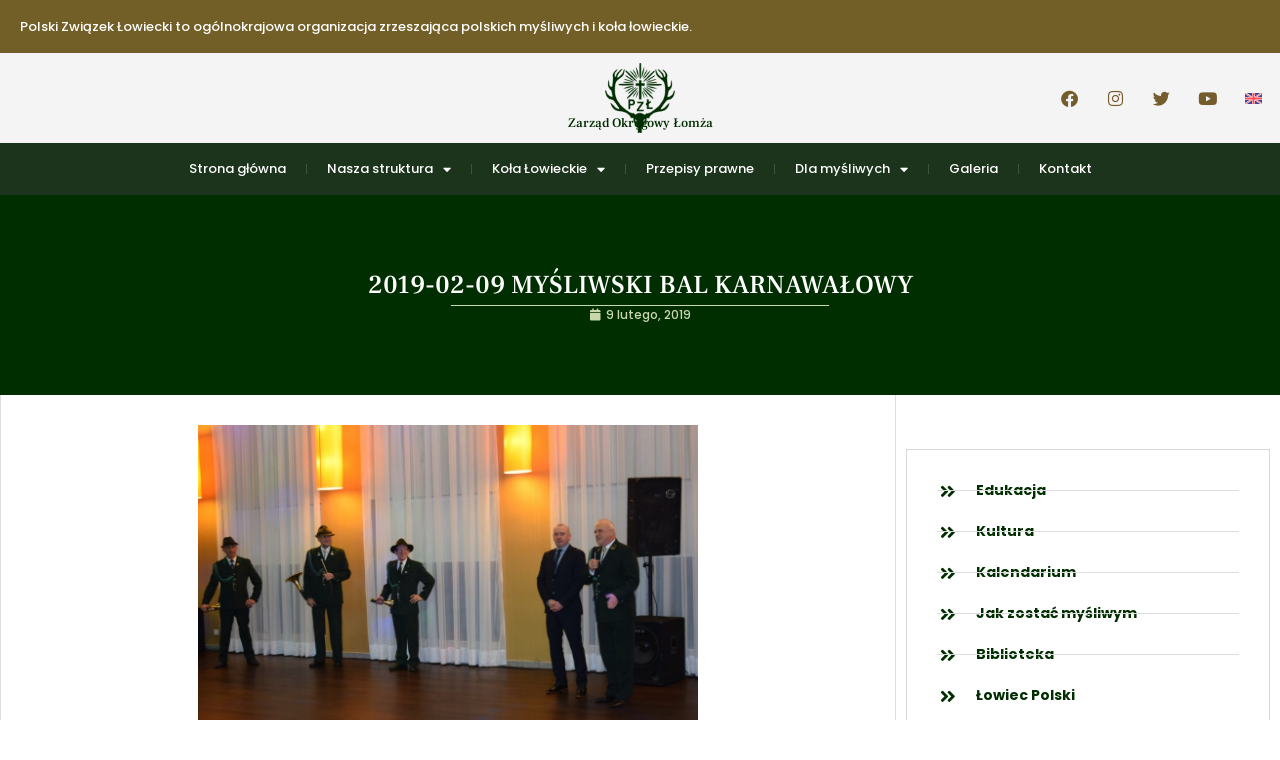

--- FILE ---
content_type: text/html; charset=UTF-8
request_url: https://lomza.pzlow.pl/2019-02-09-mysliwski-bal-karnawalowy/
body_size: 20054
content:
<!doctype html>
<html lang="pl-PL">
<head>
	<meta charset="UTF-8">
	<meta name="viewport" content="width=device-width, initial-scale=1">
	<link rel="profile" href="https://gmpg.org/xfn/11">
	<title>2019-02-09 MYŚLIWSKI BAL KARNAWAŁOWY &#8211; Zarząd Okręgowy Łomża</title>
<meta name='robots' content='max-image-preview:large' />
<link rel='dns-prefetch' href='//app.pzlow.pl' />
<link rel="alternate" type="application/rss+xml" title="Zarząd Okręgowy Łomża &raquo; Kanał z wpisami" href="https://lomza.pzlow.pl/feed/" />
<link rel="alternate" title="oEmbed (JSON)" type="application/json+oembed" href="https://lomza.pzlow.pl/wp-json/oembed/1.0/embed?url=https%3A%2F%2Flomza.pzlow.pl%2F2019-02-09-mysliwski-bal-karnawalowy%2F" />
<link rel="alternate" title="oEmbed (XML)" type="text/xml+oembed" href="https://lomza.pzlow.pl/wp-json/oembed/1.0/embed?url=https%3A%2F%2Flomza.pzlow.pl%2F2019-02-09-mysliwski-bal-karnawalowy%2F&#038;format=xml" />
<style id='wp-img-auto-sizes-contain-inline-css'>
img:is([sizes=auto i],[sizes^="auto," i]){contain-intrinsic-size:3000px 1500px}
/*# sourceURL=wp-img-auto-sizes-contain-inline-css */
</style>
<link rel='stylesheet' id='fullcalendar-core-css' href='https://lomza.pzlow.pl/wp-content/plugins/zlp-calendar/elementor/js/fullcalendar/core/main.css?ver=6.9' media='all' />
<link rel='stylesheet' id='fullcalendar-daygrid-css' href='https://lomza.pzlow.pl/wp-content/plugins/zlp-calendar/elementor/js/fullcalendar/daygrid/main.css?ver=6.9' media='all' />
<link rel='stylesheet' id='zlp-calendar-styles-css' href='https://lomza.pzlow.pl/wp-content/plugins/zlp-calendar/elementor/css/skyrex-calendar-zlp-widgets.css?ver=6.9' media='all' />
<style id='wp-emoji-styles-inline-css'>

	img.wp-smiley, img.emoji {
		display: inline !important;
		border: none !important;
		box-shadow: none !important;
		height: 1em !important;
		width: 1em !important;
		margin: 0 0.07em !important;
		vertical-align: -0.1em !important;
		background: none !important;
		padding: 0 !important;
	}
/*# sourceURL=wp-emoji-styles-inline-css */
</style>
<link rel='stylesheet' id='wp-block-library-css' href='https://lomza.pzlow.pl/wp-includes/css/dist/block-library/style.min.css?ver=6.9' media='all' />
<style id='global-styles-inline-css'>
:root{--wp--preset--aspect-ratio--square: 1;--wp--preset--aspect-ratio--4-3: 4/3;--wp--preset--aspect-ratio--3-4: 3/4;--wp--preset--aspect-ratio--3-2: 3/2;--wp--preset--aspect-ratio--2-3: 2/3;--wp--preset--aspect-ratio--16-9: 16/9;--wp--preset--aspect-ratio--9-16: 9/16;--wp--preset--color--black: #000000;--wp--preset--color--cyan-bluish-gray: #abb8c3;--wp--preset--color--white: #ffffff;--wp--preset--color--pale-pink: #f78da7;--wp--preset--color--vivid-red: #cf2e2e;--wp--preset--color--luminous-vivid-orange: #ff6900;--wp--preset--color--luminous-vivid-amber: #fcb900;--wp--preset--color--light-green-cyan: #7bdcb5;--wp--preset--color--vivid-green-cyan: #00d084;--wp--preset--color--pale-cyan-blue: #8ed1fc;--wp--preset--color--vivid-cyan-blue: #0693e3;--wp--preset--color--vivid-purple: #9b51e0;--wp--preset--gradient--vivid-cyan-blue-to-vivid-purple: linear-gradient(135deg,rgb(6,147,227) 0%,rgb(155,81,224) 100%);--wp--preset--gradient--light-green-cyan-to-vivid-green-cyan: linear-gradient(135deg,rgb(122,220,180) 0%,rgb(0,208,130) 100%);--wp--preset--gradient--luminous-vivid-amber-to-luminous-vivid-orange: linear-gradient(135deg,rgb(252,185,0) 0%,rgb(255,105,0) 100%);--wp--preset--gradient--luminous-vivid-orange-to-vivid-red: linear-gradient(135deg,rgb(255,105,0) 0%,rgb(207,46,46) 100%);--wp--preset--gradient--very-light-gray-to-cyan-bluish-gray: linear-gradient(135deg,rgb(238,238,238) 0%,rgb(169,184,195) 100%);--wp--preset--gradient--cool-to-warm-spectrum: linear-gradient(135deg,rgb(74,234,220) 0%,rgb(151,120,209) 20%,rgb(207,42,186) 40%,rgb(238,44,130) 60%,rgb(251,105,98) 80%,rgb(254,248,76) 100%);--wp--preset--gradient--blush-light-purple: linear-gradient(135deg,rgb(255,206,236) 0%,rgb(152,150,240) 100%);--wp--preset--gradient--blush-bordeaux: linear-gradient(135deg,rgb(254,205,165) 0%,rgb(254,45,45) 50%,rgb(107,0,62) 100%);--wp--preset--gradient--luminous-dusk: linear-gradient(135deg,rgb(255,203,112) 0%,rgb(199,81,192) 50%,rgb(65,88,208) 100%);--wp--preset--gradient--pale-ocean: linear-gradient(135deg,rgb(255,245,203) 0%,rgb(182,227,212) 50%,rgb(51,167,181) 100%);--wp--preset--gradient--electric-grass: linear-gradient(135deg,rgb(202,248,128) 0%,rgb(113,206,126) 100%);--wp--preset--gradient--midnight: linear-gradient(135deg,rgb(2,3,129) 0%,rgb(40,116,252) 100%);--wp--preset--font-size--small: 13px;--wp--preset--font-size--medium: 20px;--wp--preset--font-size--large: 36px;--wp--preset--font-size--x-large: 42px;--wp--preset--spacing--20: 0.44rem;--wp--preset--spacing--30: 0.67rem;--wp--preset--spacing--40: 1rem;--wp--preset--spacing--50: 1.5rem;--wp--preset--spacing--60: 2.25rem;--wp--preset--spacing--70: 3.38rem;--wp--preset--spacing--80: 5.06rem;--wp--preset--shadow--natural: 6px 6px 9px rgba(0, 0, 0, 0.2);--wp--preset--shadow--deep: 12px 12px 50px rgba(0, 0, 0, 0.4);--wp--preset--shadow--sharp: 6px 6px 0px rgba(0, 0, 0, 0.2);--wp--preset--shadow--outlined: 6px 6px 0px -3px rgb(255, 255, 255), 6px 6px rgb(0, 0, 0);--wp--preset--shadow--crisp: 6px 6px 0px rgb(0, 0, 0);}:root { --wp--style--global--content-size: 800px;--wp--style--global--wide-size: 1200px; }:where(body) { margin: 0; }.wp-site-blocks > .alignleft { float: left; margin-right: 2em; }.wp-site-blocks > .alignright { float: right; margin-left: 2em; }.wp-site-blocks > .aligncenter { justify-content: center; margin-left: auto; margin-right: auto; }:where(.wp-site-blocks) > * { margin-block-start: 24px; margin-block-end: 0; }:where(.wp-site-blocks) > :first-child { margin-block-start: 0; }:where(.wp-site-blocks) > :last-child { margin-block-end: 0; }:root { --wp--style--block-gap: 24px; }:root :where(.is-layout-flow) > :first-child{margin-block-start: 0;}:root :where(.is-layout-flow) > :last-child{margin-block-end: 0;}:root :where(.is-layout-flow) > *{margin-block-start: 24px;margin-block-end: 0;}:root :where(.is-layout-constrained) > :first-child{margin-block-start: 0;}:root :where(.is-layout-constrained) > :last-child{margin-block-end: 0;}:root :where(.is-layout-constrained) > *{margin-block-start: 24px;margin-block-end: 0;}:root :where(.is-layout-flex){gap: 24px;}:root :where(.is-layout-grid){gap: 24px;}.is-layout-flow > .alignleft{float: left;margin-inline-start: 0;margin-inline-end: 2em;}.is-layout-flow > .alignright{float: right;margin-inline-start: 2em;margin-inline-end: 0;}.is-layout-flow > .aligncenter{margin-left: auto !important;margin-right: auto !important;}.is-layout-constrained > .alignleft{float: left;margin-inline-start: 0;margin-inline-end: 2em;}.is-layout-constrained > .alignright{float: right;margin-inline-start: 2em;margin-inline-end: 0;}.is-layout-constrained > .aligncenter{margin-left: auto !important;margin-right: auto !important;}.is-layout-constrained > :where(:not(.alignleft):not(.alignright):not(.alignfull)){max-width: var(--wp--style--global--content-size);margin-left: auto !important;margin-right: auto !important;}.is-layout-constrained > .alignwide{max-width: var(--wp--style--global--wide-size);}body .is-layout-flex{display: flex;}.is-layout-flex{flex-wrap: wrap;align-items: center;}.is-layout-flex > :is(*, div){margin: 0;}body .is-layout-grid{display: grid;}.is-layout-grid > :is(*, div){margin: 0;}body{padding-top: 0px;padding-right: 0px;padding-bottom: 0px;padding-left: 0px;}a:where(:not(.wp-element-button)){text-decoration: underline;}:root :where(.wp-element-button, .wp-block-button__link){background-color: #32373c;border-width: 0;color: #fff;font-family: inherit;font-size: inherit;font-style: inherit;font-weight: inherit;letter-spacing: inherit;line-height: inherit;padding-top: calc(0.667em + 2px);padding-right: calc(1.333em + 2px);padding-bottom: calc(0.667em + 2px);padding-left: calc(1.333em + 2px);text-decoration: none;text-transform: inherit;}.has-black-color{color: var(--wp--preset--color--black) !important;}.has-cyan-bluish-gray-color{color: var(--wp--preset--color--cyan-bluish-gray) !important;}.has-white-color{color: var(--wp--preset--color--white) !important;}.has-pale-pink-color{color: var(--wp--preset--color--pale-pink) !important;}.has-vivid-red-color{color: var(--wp--preset--color--vivid-red) !important;}.has-luminous-vivid-orange-color{color: var(--wp--preset--color--luminous-vivid-orange) !important;}.has-luminous-vivid-amber-color{color: var(--wp--preset--color--luminous-vivid-amber) !important;}.has-light-green-cyan-color{color: var(--wp--preset--color--light-green-cyan) !important;}.has-vivid-green-cyan-color{color: var(--wp--preset--color--vivid-green-cyan) !important;}.has-pale-cyan-blue-color{color: var(--wp--preset--color--pale-cyan-blue) !important;}.has-vivid-cyan-blue-color{color: var(--wp--preset--color--vivid-cyan-blue) !important;}.has-vivid-purple-color{color: var(--wp--preset--color--vivid-purple) !important;}.has-black-background-color{background-color: var(--wp--preset--color--black) !important;}.has-cyan-bluish-gray-background-color{background-color: var(--wp--preset--color--cyan-bluish-gray) !important;}.has-white-background-color{background-color: var(--wp--preset--color--white) !important;}.has-pale-pink-background-color{background-color: var(--wp--preset--color--pale-pink) !important;}.has-vivid-red-background-color{background-color: var(--wp--preset--color--vivid-red) !important;}.has-luminous-vivid-orange-background-color{background-color: var(--wp--preset--color--luminous-vivid-orange) !important;}.has-luminous-vivid-amber-background-color{background-color: var(--wp--preset--color--luminous-vivid-amber) !important;}.has-light-green-cyan-background-color{background-color: var(--wp--preset--color--light-green-cyan) !important;}.has-vivid-green-cyan-background-color{background-color: var(--wp--preset--color--vivid-green-cyan) !important;}.has-pale-cyan-blue-background-color{background-color: var(--wp--preset--color--pale-cyan-blue) !important;}.has-vivid-cyan-blue-background-color{background-color: var(--wp--preset--color--vivid-cyan-blue) !important;}.has-vivid-purple-background-color{background-color: var(--wp--preset--color--vivid-purple) !important;}.has-black-border-color{border-color: var(--wp--preset--color--black) !important;}.has-cyan-bluish-gray-border-color{border-color: var(--wp--preset--color--cyan-bluish-gray) !important;}.has-white-border-color{border-color: var(--wp--preset--color--white) !important;}.has-pale-pink-border-color{border-color: var(--wp--preset--color--pale-pink) !important;}.has-vivid-red-border-color{border-color: var(--wp--preset--color--vivid-red) !important;}.has-luminous-vivid-orange-border-color{border-color: var(--wp--preset--color--luminous-vivid-orange) !important;}.has-luminous-vivid-amber-border-color{border-color: var(--wp--preset--color--luminous-vivid-amber) !important;}.has-light-green-cyan-border-color{border-color: var(--wp--preset--color--light-green-cyan) !important;}.has-vivid-green-cyan-border-color{border-color: var(--wp--preset--color--vivid-green-cyan) !important;}.has-pale-cyan-blue-border-color{border-color: var(--wp--preset--color--pale-cyan-blue) !important;}.has-vivid-cyan-blue-border-color{border-color: var(--wp--preset--color--vivid-cyan-blue) !important;}.has-vivid-purple-border-color{border-color: var(--wp--preset--color--vivid-purple) !important;}.has-vivid-cyan-blue-to-vivid-purple-gradient-background{background: var(--wp--preset--gradient--vivid-cyan-blue-to-vivid-purple) !important;}.has-light-green-cyan-to-vivid-green-cyan-gradient-background{background: var(--wp--preset--gradient--light-green-cyan-to-vivid-green-cyan) !important;}.has-luminous-vivid-amber-to-luminous-vivid-orange-gradient-background{background: var(--wp--preset--gradient--luminous-vivid-amber-to-luminous-vivid-orange) !important;}.has-luminous-vivid-orange-to-vivid-red-gradient-background{background: var(--wp--preset--gradient--luminous-vivid-orange-to-vivid-red) !important;}.has-very-light-gray-to-cyan-bluish-gray-gradient-background{background: var(--wp--preset--gradient--very-light-gray-to-cyan-bluish-gray) !important;}.has-cool-to-warm-spectrum-gradient-background{background: var(--wp--preset--gradient--cool-to-warm-spectrum) !important;}.has-blush-light-purple-gradient-background{background: var(--wp--preset--gradient--blush-light-purple) !important;}.has-blush-bordeaux-gradient-background{background: var(--wp--preset--gradient--blush-bordeaux) !important;}.has-luminous-dusk-gradient-background{background: var(--wp--preset--gradient--luminous-dusk) !important;}.has-pale-ocean-gradient-background{background: var(--wp--preset--gradient--pale-ocean) !important;}.has-electric-grass-gradient-background{background: var(--wp--preset--gradient--electric-grass) !important;}.has-midnight-gradient-background{background: var(--wp--preset--gradient--midnight) !important;}.has-small-font-size{font-size: var(--wp--preset--font-size--small) !important;}.has-medium-font-size{font-size: var(--wp--preset--font-size--medium) !important;}.has-large-font-size{font-size: var(--wp--preset--font-size--large) !important;}.has-x-large-font-size{font-size: var(--wp--preset--font-size--x-large) !important;}
:root :where(.wp-block-pullquote){font-size: 1.5em;line-height: 1.6;}
/*# sourceURL=global-styles-inline-css */
</style>
<link rel='stylesheet' id='pzlow-mobile-app-styles-css' href='https://app.pzlow.pl/wp-content/uploads/2023/08/appmobile.css?ver=0.0.7' media='all' />
<link rel='stylesheet' id='simply-gallery-block-frontend-css' href='https://lomza.pzlow.pl/wp-content/plugins/simply-gallery-block/blocks/pgc_sgb.min.style.css?ver=3.3.2' media='all' />
<link rel='stylesheet' id='pgc-simply-gallery-plugin-lightbox-style-css' href='https://lomza.pzlow.pl/wp-content/plugins/simply-gallery-block/plugins/pgc_sgb_lightbox.min.style.css?ver=3.3.2' media='all' />
<link rel='stylesheet' id='hello-elementor-css' href='https://lomza.pzlow.pl/wp-content/themes/hello-elementor/assets/css/reset.css?ver=3.4.5' media='all' />
<link rel='stylesheet' id='hello-elementor-theme-style-css' href='https://lomza.pzlow.pl/wp-content/themes/hello-elementor/assets/css/theme.css?ver=3.4.5' media='all' />
<link rel='stylesheet' id='hello-elementor-header-footer-css' href='https://lomza.pzlow.pl/wp-content/themes/hello-elementor/assets/css/header-footer.css?ver=3.4.5' media='all' />
<link rel='stylesheet' id='elementor-frontend-css' href='https://lomza.pzlow.pl/wp-content/plugins/elementor/assets/css/frontend.min.css?ver=3.34.1' media='all' />
<style id='elementor-frontend-inline-css'>
.elementor-70550 .elementor-element.elementor-element-42e0575::before, .elementor-70550 .elementor-element.elementor-element-42e0575 > .elementor-background-video-container::before, .elementor-70550 .elementor-element.elementor-element-42e0575 > .e-con-inner > .elementor-background-video-container::before, .elementor-70550 .elementor-element.elementor-element-42e0575 > .elementor-background-slideshow::before, .elementor-70550 .elementor-element.elementor-element-42e0575 > .e-con-inner > .elementor-background-slideshow::before, .elementor-70550 .elementor-element.elementor-element-42e0575 > .elementor-motion-effects-container > .elementor-motion-effects-layer::before{background-image:url("https://lomza.pzlow.pl/wp-content/uploads/2023/02/zolomza-2019-bal-mysliwski-572.jpg");}@media(max-width:767px){.elementor-70550 .elementor-element.elementor-element-42e0575::before, .elementor-70550 .elementor-element.elementor-element-42e0575 > .elementor-background-video-container::before, .elementor-70550 .elementor-element.elementor-element-42e0575 > .e-con-inner > .elementor-background-video-container::before, .elementor-70550 .elementor-element.elementor-element-42e0575 > .elementor-background-slideshow::before, .elementor-70550 .elementor-element.elementor-element-42e0575 > .e-con-inner > .elementor-background-slideshow::before, .elementor-70550 .elementor-element.elementor-element-42e0575 > .elementor-motion-effects-container > .elementor-motion-effects-layer::before{background-image:url("https://lomza.pzlow.pl/wp-content/uploads/2023/02/zolomza-2019-bal-mysliwski-572.jpg");}}
/*# sourceURL=elementor-frontend-inline-css */
</style>
<link rel='stylesheet' id='widget-heading-css' href='https://lomza.pzlow.pl/wp-content/plugins/elementor/assets/css/widget-heading.min.css?ver=3.34.1' media='all' />
<link rel='stylesheet' id='widget-image-css' href='https://lomza.pzlow.pl/wp-content/plugins/elementor/assets/css/widget-image.min.css?ver=3.34.1' media='all' />
<link rel='stylesheet' id='e-animation-float-css' href='https://lomza.pzlow.pl/wp-content/plugins/elementor/assets/lib/animations/styles/e-animation-float.min.css?ver=3.34.1' media='all' />
<link rel='stylesheet' id='widget-social-icons-css' href='https://lomza.pzlow.pl/wp-content/plugins/elementor/assets/css/widget-social-icons.min.css?ver=3.34.1' media='all' />
<link rel='stylesheet' id='e-apple-webkit-css' href='https://lomza.pzlow.pl/wp-content/plugins/elementor/assets/css/conditionals/apple-webkit.min.css?ver=3.34.1' media='all' />
<link rel='stylesheet' id='widget-nav-menu-css' href='https://lomza.pzlow.pl/wp-content/plugins/elementor-pro/assets/css/widget-nav-menu.min.css?ver=3.34.0' media='all' />
<link rel='stylesheet' id='e-sticky-css' href='https://lomza.pzlow.pl/wp-content/plugins/elementor-pro/assets/css/modules/sticky.min.css?ver=3.34.0' media='all' />
<link rel='stylesheet' id='widget-divider-css' href='https://lomza.pzlow.pl/wp-content/plugins/elementor/assets/css/widget-divider.min.css?ver=3.34.1' media='all' />
<link rel='stylesheet' id='widget-icon-list-css' href='https://lomza.pzlow.pl/wp-content/plugins/elementor/assets/css/widget-icon-list.min.css?ver=3.34.1' media='all' />
<link rel='stylesheet' id='widget-social-css' href='https://lomza.pzlow.pl/wp-content/plugins/elementor-pro/assets/css/widget-social.min.css?ver=3.34.0' media='all' />
<link rel='stylesheet' id='widget-post-info-css' href='https://lomza.pzlow.pl/wp-content/plugins/elementor-pro/assets/css/widget-post-info.min.css?ver=3.34.0' media='all' />
<link rel='stylesheet' id='elementor-icons-shared-0-css' href='https://lomza.pzlow.pl/wp-content/plugins/elementor/assets/lib/font-awesome/css/fontawesome.min.css?ver=5.15.3' media='all' />
<link rel='stylesheet' id='elementor-icons-fa-regular-css' href='https://lomza.pzlow.pl/wp-content/plugins/elementor/assets/lib/font-awesome/css/regular.min.css?ver=5.15.3' media='all' />
<link rel='stylesheet' id='elementor-icons-fa-solid-css' href='https://lomza.pzlow.pl/wp-content/plugins/elementor/assets/lib/font-awesome/css/solid.min.css?ver=5.15.3' media='all' />
<link rel='stylesheet' id='widget-share-buttons-css' href='https://lomza.pzlow.pl/wp-content/plugins/elementor-pro/assets/css/widget-share-buttons.min.css?ver=3.34.0' media='all' />
<link rel='stylesheet' id='elementor-icons-fa-brands-css' href='https://lomza.pzlow.pl/wp-content/plugins/elementor/assets/lib/font-awesome/css/brands.min.css?ver=5.15.3' media='all' />
<link rel='stylesheet' id='widget-post-navigation-css' href='https://lomza.pzlow.pl/wp-content/plugins/elementor-pro/assets/css/widget-post-navigation.min.css?ver=3.34.0' media='all' />
<link rel='stylesheet' id='elementor-icons-css' href='https://lomza.pzlow.pl/wp-content/plugins/elementor/assets/lib/eicons/css/elementor-icons.min.css?ver=5.45.0' media='all' />
<link rel='stylesheet' id='elementor-post-265-css' href='https://lomza.pzlow.pl/wp-content/uploads/elementor/css/post-265.css?ver=1768568199' media='all' />
<link rel='stylesheet' id='elementor-post-70554-css' href='https://lomza.pzlow.pl/wp-content/uploads/elementor/css/post-70554.css?ver=1768568199' media='all' />
<link rel='stylesheet' id='elementor-post-70552-css' href='https://lomza.pzlow.pl/wp-content/uploads/elementor/css/post-70552.css?ver=1768732145' media='all' />
<link rel='stylesheet' id='elementor-post-70550-css' href='https://lomza.pzlow.pl/wp-content/uploads/elementor/css/post-70550.css?ver=1768568199' media='all' />
<link rel='stylesheet' id='ekit-widget-styles-css' href='https://lomza.pzlow.pl/wp-content/plugins/elementskit-lite/widgets/init/assets/css/widget-styles.css?ver=3.7.8' media='all' />
<link rel='stylesheet' id='ekit-responsive-css' href='https://lomza.pzlow.pl/wp-content/plugins/elementskit-lite/widgets/init/assets/css/responsive.css?ver=3.7.8' media='all' />
<link rel='stylesheet' id='elementor-gf-local-poppins-css' href='https://lomza.pzlow.pl/wp-content/uploads/elementor/google-fonts/css/poppins.css?ver=1736836679' media='all' />
<link rel='stylesheet' id='elementor-gf-local-frankruhllibre-css' href='https://lomza.pzlow.pl/wp-content/uploads/elementor/google-fonts/css/frankruhllibre.css?ver=1736836687' media='all' />
<link rel='stylesheet' id='elementor-gf-local-roboto-css' href='https://lomza.pzlow.pl/wp-content/uploads/elementor/google-fonts/css/roboto.css?ver=1736836787' media='all' />
<script src="https://lomza.pzlow.pl/wp-content/plugins/zlp-calendar/elementor/js/zlp-calendar.js?ver=6.9" id="zlp-widget-calendar-js"></script>
<script src="https://lomza.pzlow.pl/wp-content/plugins/zlp-calendar/elementor/js/fullcalendar/core/main.js?ver=6.9" id="fullcalendar-core-js-js"></script>
<script src="https://lomza.pzlow.pl/wp-content/plugins/zlp-calendar/elementor/js/fullcalendar/daygrid/main.js?ver=6.9" id="fullcalendar-daygrid-js-js"></script>
<script src="https://lomza.pzlow.pl/wp-content/plugins/zlp-calendar/elementor/js/fullcalendar/core/locales/pl.js?ver=6.9" id="fullcalendar-locale-pl-js"></script>
<script src="https://lomza.pzlow.pl/wp-content/plugins/zlp-calendar/elementor/js/suncalc.js?ver=6.9" id="suncalcjs-js"></script>
<script src="https://lomza.pzlow.pl/wp-includes/js/jquery/jquery.min.js?ver=3.7.1" id="jquery-core-js"></script>
<script src="https://lomza.pzlow.pl/wp-includes/js/jquery/jquery-migrate.min.js?ver=3.4.1" id="jquery-migrate-js"></script>
<link rel="https://api.w.org/" href="https://lomza.pzlow.pl/wp-json/" /><link rel="alternate" title="JSON" type="application/json" href="https://lomza.pzlow.pl/wp-json/wp/v2/posts/87930" /><link rel="EditURI" type="application/rsd+xml" title="RSD" href="https://lomza.pzlow.pl/xmlrpc.php?rsd" />
<meta name="generator" content="WordPress 6.9" />
<link rel="canonical" href="https://lomza.pzlow.pl/2019-02-09-mysliwski-bal-karnawalowy/" />
<link rel='shortlink' href='https://lomza.pzlow.pl/?p=87930' />
<noscript><style>.simply-gallery-amp{ display: block !important; }</style></noscript><noscript><style>.sgb-preloader{ display: none !important; }</style></noscript><meta name="generator" content="Elementor 3.34.1; features: additional_custom_breakpoints; settings: css_print_method-external, google_font-enabled, font_display-auto">
<!-- Global site tag (gtag.js) - Google Analytics -->
<script async src="https://www.googletagmanager.com/gtag/js?id=G-3LCB97GELZ"></script>
<script>
  window.dataLayer = window.dataLayer || [];
  function gtag(){dataLayer.push(arguments);}
  gtag('js', new Date());

  gtag('config', 'G-3LCB97GELZ');
</script>
<link rel="stylesheet" href="https://www.pzlow.pl/wp-content/uploads/2021/04/masscss.css">
<script src="https://www.pzlow.pl/wp-content/uploads/2021/04/massjs.js"></script>
			<style>
				.e-con.e-parent:nth-of-type(n+4):not(.e-lazyloaded):not(.e-no-lazyload),
				.e-con.e-parent:nth-of-type(n+4):not(.e-lazyloaded):not(.e-no-lazyload) * {
					background-image: none !important;
				}
				@media screen and (max-height: 1024px) {
					.e-con.e-parent:nth-of-type(n+3):not(.e-lazyloaded):not(.e-no-lazyload),
					.e-con.e-parent:nth-of-type(n+3):not(.e-lazyloaded):not(.e-no-lazyload) * {
						background-image: none !important;
					}
				}
				@media screen and (max-height: 640px) {
					.e-con.e-parent:nth-of-type(n+2):not(.e-lazyloaded):not(.e-no-lazyload),
					.e-con.e-parent:nth-of-type(n+2):not(.e-lazyloaded):not(.e-no-lazyload) * {
						background-image: none !important;
					}
				}
			</style>
			</head>
<body class="wp-singular post-template-default single single-post postid-87930 single-format-standard wp-embed-responsive wp-theme-hello-elementor hello-elementor-default elementor-default elementor-kit-265 elementor-page-70550">


<a class="skip-link screen-reader-text" href="#content">Przejdź do treści</a>

		<header data-elementor-type="header" data-elementor-id="70554" class="elementor elementor-70554 elementor-location-header" data-elementor-post-type="elementor_library">
			<div class="elementor-element elementor-element-bc313e4 e-flex e-con-boxed e-con e-parent" data-id="bc313e4" data-element_type="container" data-settings="{&quot;background_background&quot;:&quot;classic&quot;,&quot;animation_mobile&quot;:&quot;none&quot;}">
					<div class="e-con-inner">
		<div class="elementor-element elementor-element-47cec513 e-con-full e-flex e-con e-child" data-id="47cec513" data-element_type="container">
				<div class="elementor-element elementor-element-1183140c elementor-widget elementor-widget-heading" data-id="1183140c" data-element_type="widget" data-widget_type="heading.default">
				<div class="elementor-widget-container">
					<h2 class="elementor-heading-title elementor-size-default">Polski Związek Łowiecki to ogólnokrajowa organizacja zrzeszająca polskich myśliwych i koła łowieckie. </h2>				</div>
				</div>
				</div>
					</div>
				</div>
		<div class="elementor-element elementor-element-315fccd0 e-flex e-con-boxed e-con e-parent" data-id="315fccd0" data-element_type="container" data-settings="{&quot;background_background&quot;:&quot;classic&quot;,&quot;animation_mobile&quot;:&quot;none&quot;}">
					<div class="e-con-inner">
		<div class="elementor-element elementor-element-16ed7426 e-con-full e-flex e-con e-child" data-id="16ed7426" data-element_type="container">
				</div>
		<div class="elementor-element elementor-element-610bf204 e-con-full e-flex e-con e-child" data-id="610bf204" data-element_type="container">
				<div class="elementor-element elementor-element-2e253ad elementor-widget elementor-widget-image" data-id="2e253ad" data-element_type="widget" data-widget_type="image.default">
				<div class="elementor-widget-container">
																<a href="https://lomza.pzlow.pl">
							<img loading="lazy" width="192" height="192" src="https://lomza.pzlow.pl/wp-content/uploads/2023/02/logo-1.png" class="attachment-full size-full wp-image-92446" alt="" srcset="https://lomza.pzlow.pl/wp-content/uploads/2023/02/logo-1.png 192w, https://lomza.pzlow.pl/wp-content/uploads/2023/02/logo-1-150x150.png 150w" sizes="(max-width: 192px) 100vw, 192px" />								</a>
															</div>
				</div>
				<div class="elementor-element elementor-element-390b6569 elementor-widget elementor-widget-heading" data-id="390b6569" data-element_type="widget" data-widget_type="heading.default">
				<div class="elementor-widget-container">
					<h2 class="elementor-heading-title elementor-size-default">Zarząd Okręgowy Łomża</h2>				</div>
				</div>
				</div>
		<div class="elementor-element elementor-element-328d7639 e-con-full e-flex e-con e-child" data-id="328d7639" data-element_type="container">
				<div class="elementor-element elementor-element-c1046ac e-grid-align-right e-grid-align-mobile-center e-grid-align-tablet-center elementor-shape-rounded elementor-grid-0 elementor-widget elementor-widget-social-icons" data-id="c1046ac" data-element_type="widget" data-widget_type="social-icons.default">
				<div class="elementor-widget-container">
							<div class="elementor-social-icons-wrapper elementor-grid" role="list">
							<span class="elementor-grid-item" role="listitem">
					<a class="elementor-icon elementor-social-icon elementor-social-icon-facebook elementor-animation-float elementor-repeater-item-bc6bedc" href="https://www.facebook.com/Zarz%C4%85d-Okr%C4%99gowy-PZ%C5%81-w-%C5%81om%C5%BCy-105571577888074/" target="_blank">
						<span class="elementor-screen-only">Facebook</span>
						<i aria-hidden="true" class="fab fa-facebook"></i>					</a>
				</span>
							<span class="elementor-grid-item" role="listitem">
					<a class="elementor-icon elementor-social-icon elementor-social-icon-instagram elementor-animation-float elementor-repeater-item-ec56e8c" href="https://www.instagram.com/polski.zwiazek.lowiecki/" target="_blank">
						<span class="elementor-screen-only">Instagram</span>
						<i aria-hidden="true" class="fab fa-instagram"></i>					</a>
				</span>
							<span class="elementor-grid-item" role="listitem">
					<a class="elementor-icon elementor-social-icon elementor-social-icon-twitter elementor-animation-float elementor-repeater-item-90602d4" href="https://twitter.com/pzlowiecki" target="_blank">
						<span class="elementor-screen-only">Twitter</span>
						<i aria-hidden="true" class="fab fa-twitter"></i>					</a>
				</span>
							<span class="elementor-grid-item" role="listitem">
					<a class="elementor-icon elementor-social-icon elementor-social-icon-youtube elementor-animation-float elementor-repeater-item-466d7ad" href="https://www.youtube.com/channel/UC5B5WjJIJtvwaRfDh2mXFYQ" target="_blank">
						<span class="elementor-screen-only">Youtube</span>
						<i aria-hidden="true" class="fab fa-youtube"></i>					</a>
				</span>
							<span class="elementor-grid-item" role="listitem">
					<a class="elementor-icon elementor-social-icon elementor-social-icon- elementor-animation-float elementor-repeater-item-c141836" href="https://eng.pzlow.pl" target="_blank">
						<span class="elementor-screen-only"></span>
						<svg xmlns="http://www.w3.org/2000/svg" xmlns:xlink="http://www.w3.org/1999/xlink" id="Layer_1" x="0px" y="0px" viewBox="0 0 512 512" style="enable-background:new 0 0 512 512;" xml:space="preserve"><path style="fill:#41479B;" d="M473.655,88.276H38.345C17.167,88.276,0,105.443,0,126.621V385.38 c0,21.177,17.167,38.345,38.345,38.345h435.31c21.177,0,38.345-17.167,38.345-38.345V126.621 C512,105.443,494.833,88.276,473.655,88.276z"></path><path style="fill:#F5F5F5;" d="M511.469,120.282c-3.022-18.159-18.797-32.007-37.814-32.007h-9.977l-163.54,107.147V88.276h-88.276 v107.147L48.322,88.276h-9.977c-19.017,0-34.792,13.847-37.814,32.007l139.778,91.58H0v88.276h140.309L0.531,391.717 c3.022,18.159,18.797,32.007,37.814,32.007h9.977l163.54-107.147v107.147h88.276V316.577l163.54,107.147h9.977 c19.017,0,34.792-13.847,37.814-32.007l-139.778-91.58H512v-88.276H371.691L511.469,120.282z"></path><g>	<polygon style="fill:#FF4B55;" points="282.483,88.276 229.517,88.276 229.517,229.517 0,229.517 0,282.483 229.517,282.483   229.517,423.724 282.483,423.724 282.483,282.483 512,282.483 512,229.517 282.483,229.517  "></polygon>	<path style="fill:#FF4B55;" d="M24.793,421.252l186.583-121.114h-32.428L9.224,410.31  C13.377,415.157,18.714,418.955,24.793,421.252z"></path>	<path style="fill:#FF4B55;" d="M346.388,300.138H313.96l180.716,117.305c5.057-3.321,9.277-7.807,12.287-13.075L346.388,300.138z"></path>	<path style="fill:#FF4B55;" d="M4.049,109.475l157.73,102.387h32.428L15.475,95.842C10.676,99.414,6.749,104.084,4.049,109.475z"></path>	<path style="fill:#FF4B55;" d="M332.566,211.862l170.035-110.375c-4.199-4.831-9.578-8.607-15.699-10.86L300.138,211.862H332.566z"></path></g><g></g><g></g><g></g><g></g><g></g><g></g><g></g><g></g><g></g><g></g><g></g><g></g><g></g><g></g><g></g></svg>					</a>
				</span>
					</div>
						</div>
				</div>
				</div>
					</div>
				</div>
		<div class="elementor-element elementor-element-1e6b4cb8 e-flex e-con-boxed e-con e-parent" data-id="1e6b4cb8" data-element_type="container" data-settings="{&quot;background_background&quot;:&quot;classic&quot;,&quot;sticky&quot;:&quot;top&quot;,&quot;animation_mobile&quot;:&quot;none&quot;,&quot;sticky_on&quot;:[&quot;desktop&quot;,&quot;tablet&quot;,&quot;mobile&quot;],&quot;sticky_offset&quot;:0,&quot;sticky_effects_offset&quot;:0,&quot;sticky_anchor_link_offset&quot;:0}">
					<div class="e-con-inner">
		<div class="elementor-element elementor-element-51cb09ce e-con-full e-flex e-con e-child" data-id="51cb09ce" data-element_type="container">
				<div class="elementor-element elementor-element-32c9bd7d elementor-nav-menu--stretch elementor-nav-menu__align-center elementor-nav-menu--dropdown-tablet elementor-nav-menu__text-align-aside elementor-nav-menu--toggle elementor-nav-menu--burger elementor-widget elementor-widget-nav-menu" data-id="32c9bd7d" data-element_type="widget" data-settings="{&quot;full_width&quot;:&quot;stretch&quot;,&quot;layout&quot;:&quot;horizontal&quot;,&quot;submenu_icon&quot;:{&quot;value&quot;:&quot;&lt;i class=\&quot;fas fa-caret-down\&quot; aria-hidden=\&quot;true\&quot;&gt;&lt;\/i&gt;&quot;,&quot;library&quot;:&quot;fa-solid&quot;},&quot;toggle&quot;:&quot;burger&quot;}" data-widget_type="nav-menu.default">
				<div class="elementor-widget-container">
								<nav aria-label="Menu" class="elementor-nav-menu--main elementor-nav-menu__container elementor-nav-menu--layout-horizontal e--pointer-text e--animation-float">
				<ul id="menu-1-32c9bd7d" class="elementor-nav-menu"><li class="menu-item menu-item-type-post_type menu-item-object-page menu-item-home menu-item-122"><a href="https://lomza.pzlow.pl/" class="elementor-item">Strona główna</a></li>
<li class="menu-item menu-item-type-post_type menu-item-object-page menu-item-has-children menu-item-136"><a href="https://lomza.pzlow.pl/nasza-struktura/" class="elementor-item">Nasza struktura</a>
<ul class="sub-menu elementor-nav-menu--dropdown">
	<li class="menu-item menu-item-type-post_type menu-item-object-page menu-item-93087"><a href="https://lomza.pzlow.pl/nasza-struktura/o-nas/" class="elementor-sub-item">O nas</a></li>
	<li class="menu-item menu-item-type-post_type menu-item-object-page menu-item-141"><a href="https://lomza.pzlow.pl/nasza-struktura/okregowa-kapitula-odznaczen-lowieckich/" class="elementor-sub-item">Okręgowa Kapituła Odznaczeń Łowieckich</a></li>
	<li class="menu-item menu-item-type-post_type menu-item-object-page menu-item-143"><a href="https://lomza.pzlow.pl/nasza-struktura/zarzad-okregowy/" class="elementor-sub-item">Zarząd okręgowy</a></li>
	<li class="menu-item menu-item-type-post_type menu-item-object-page menu-item-140"><a href="https://lomza.pzlow.pl/nasza-struktura/okregowy-sad-lowiecki/" class="elementor-sub-item">Okręgowy Sąd Łowiecki</a></li>
	<li class="menu-item menu-item-type-post_type menu-item-object-page menu-item-139"><a href="https://lomza.pzlow.pl/nasza-struktura/okregowy-rzecznik-dyscyplinarny/" class="elementor-sub-item">Okręgowy Rzecznik Dyscyplinarny</a></li>
	<li class="menu-item menu-item-type-post_type menu-item-object-page menu-item-138"><a href="https://lomza.pzlow.pl/nasza-struktura/komisje-problemowe/" class="elementor-sub-item">Komisje problemowe</a></li>
	<li class="menu-item menu-item-type-post_type menu-item-object-page menu-item-137"><a href="https://lomza.pzlow.pl/nasza-struktura/kapelan-okregowy/" class="elementor-sub-item">Kapelan okręgowy</a></li>
	<li class="menu-item menu-item-type-post_type menu-item-object-page menu-item-93065"><a href="https://lomza.pzlow.pl/mysliwiec-warminsko-mazurski/" class="elementor-sub-item">Myśliwiec Warmińsko-Mazurski</a></li>
</ul>
</li>
<li class="menu-item menu-item-type-post_type menu-item-object-page menu-item-has-children menu-item-133"><a href="https://lomza.pzlow.pl/kola-lowieckie/" class="elementor-item">Koła Łowieckie</a>
<ul class="sub-menu elementor-nav-menu--dropdown">
	<li class="menu-item menu-item-type-post_type menu-item-object-page menu-item-93055"><a href="https://lomza.pzlow.pl/kola-lowieckie/" class="elementor-sub-item">Koła Łowieckie</a></li>
	<li class="menu-item menu-item-type-post_type menu-item-object-page menu-item-134"><a href="https://lomza.pzlow.pl/kola-lowieckie/obwody-lowieckie/" class="elementor-sub-item">Obwody łowieckie</a></li>
</ul>
</li>
<li class="menu-item menu-item-type-post_type menu-item-object-page menu-item-144"><a href="https://lomza.pzlow.pl/przepisy-prawne/" class="elementor-item">Przepisy prawne</a></li>
<li class="menu-item menu-item-type-post_type menu-item-object-page menu-item-has-children menu-item-123"><a href="https://lomza.pzlow.pl/dla-mysliwych/" class="elementor-item">Dla myśliwych</a>
<ul class="sub-menu elementor-nav-menu--dropdown">
	<li class="menu-item menu-item-type-post_type menu-item-object-page menu-item-92830"><a href="https://lomza.pzlow.pl/baza-wiedzy/" class="elementor-sub-item">Baza wiedzy</a></li>
	<li class="menu-item menu-item-type-post_type menu-item-object-page menu-item-93124"><a href="https://lomza.pzlow.pl/dla-mysliwych/okresy-polowan/" class="elementor-sub-item">Okresy polowań</a></li>
	<li class="menu-item menu-item-type-post_type menu-item-object-page menu-item-93193"><a href="https://lomza.pzlow.pl/dla-mysliwych/pozyskanie-zwierzyny/" class="elementor-sub-item">Pozyskanie zwierzyny</a></li>
	<li class="menu-item menu-item-type-custom menu-item-object-custom menu-item-699"><a target="_blank" href="https://www.pzlow.pl/lowiectwo/" class="elementor-sub-item">Łowiectwo</a></li>
	<li class="menu-item menu-item-type-custom menu-item-object-custom menu-item-700"><a target="_blank" href="https://www.pzlow.pl/strzelectwo/" class="elementor-sub-item">Strzelectwo</a></li>
	<li class="menu-item menu-item-type-post_type menu-item-object-page menu-item-129"><a href="https://lomza.pzlow.pl/dla-mysliwych/strzelnica/" class="elementor-sub-item">Strzelnica</a></li>
	<li class="menu-item menu-item-type-custom menu-item-object-custom menu-item-701"><a href="https://www.pzlow.pl/kynologia/" class="elementor-sub-item">Kynologia</a></li>
	<li class="menu-item menu-item-type-post_type menu-item-object-page menu-item-70660"><a href="https://lomza.pzlow.pl/dla-mysliwych/trofeistyka/" class="elementor-sub-item">Trofeistyka</a></li>
	<li class="menu-item menu-item-type-custom menu-item-object-custom menu-item-638"><a target="_blank" href="https://www.pzlow.pl/jak-zostac-mysliwym/kluby/" class="elementor-sub-item">Kluby</a></li>
	<li class="menu-item menu-item-type-post_type menu-item-object-page menu-item-71149"><a href="https://lomza.pzlow.pl/dla-mysliwych/odznaczenia/" class="elementor-sub-item">Odznaczenia</a></li>
	<li class="menu-item menu-item-type-post_type menu-item-object-page menu-item-130"><a href="https://lomza.pzlow.pl/dla-mysliwych/szkody-lowieckie/" class="elementor-sub-item">Szkody łowieckie</a></li>
	<li class="menu-item menu-item-type-custom menu-item-object-custom menu-item-639"><a target="_blank" href="https://www.pzlow.pl/ubezpieczenia/" class="elementor-sub-item">Ubezpieczenia</a></li>
	<li class="menu-item menu-item-type-post_type menu-item-object-page menu-item-254"><a href="https://lomza.pzlow.pl/dla-mysliwych/pliki-do-pobrania/" class="elementor-sub-item">Pliki do pobrania</a></li>
</ul>
</li>
<li class="menu-item menu-item-type-post_type menu-item-object-page menu-item-93064"><a href="https://lomza.pzlow.pl/galeria/" class="elementor-item">Galeria</a></li>
<li class="menu-item menu-item-type-post_type menu-item-object-page menu-item-135"><a href="https://lomza.pzlow.pl/kontakt/" class="elementor-item">Kontakt</a></li>
</ul>			</nav>
					<div class="elementor-menu-toggle" role="button" tabindex="0" aria-label="Menu Toggle" aria-expanded="false">
			<i aria-hidden="true" role="presentation" class="elementor-menu-toggle__icon--open eicon-menu-bar"></i><i aria-hidden="true" role="presentation" class="elementor-menu-toggle__icon--close eicon-close"></i>		</div>
					<nav class="elementor-nav-menu--dropdown elementor-nav-menu__container" aria-hidden="true">
				<ul id="menu-2-32c9bd7d" class="elementor-nav-menu"><li class="menu-item menu-item-type-post_type menu-item-object-page menu-item-home menu-item-122"><a href="https://lomza.pzlow.pl/" class="elementor-item" tabindex="-1">Strona główna</a></li>
<li class="menu-item menu-item-type-post_type menu-item-object-page menu-item-has-children menu-item-136"><a href="https://lomza.pzlow.pl/nasza-struktura/" class="elementor-item" tabindex="-1">Nasza struktura</a>
<ul class="sub-menu elementor-nav-menu--dropdown">
	<li class="menu-item menu-item-type-post_type menu-item-object-page menu-item-93087"><a href="https://lomza.pzlow.pl/nasza-struktura/o-nas/" class="elementor-sub-item" tabindex="-1">O nas</a></li>
	<li class="menu-item menu-item-type-post_type menu-item-object-page menu-item-141"><a href="https://lomza.pzlow.pl/nasza-struktura/okregowa-kapitula-odznaczen-lowieckich/" class="elementor-sub-item" tabindex="-1">Okręgowa Kapituła Odznaczeń Łowieckich</a></li>
	<li class="menu-item menu-item-type-post_type menu-item-object-page menu-item-143"><a href="https://lomza.pzlow.pl/nasza-struktura/zarzad-okregowy/" class="elementor-sub-item" tabindex="-1">Zarząd okręgowy</a></li>
	<li class="menu-item menu-item-type-post_type menu-item-object-page menu-item-140"><a href="https://lomza.pzlow.pl/nasza-struktura/okregowy-sad-lowiecki/" class="elementor-sub-item" tabindex="-1">Okręgowy Sąd Łowiecki</a></li>
	<li class="menu-item menu-item-type-post_type menu-item-object-page menu-item-139"><a href="https://lomza.pzlow.pl/nasza-struktura/okregowy-rzecznik-dyscyplinarny/" class="elementor-sub-item" tabindex="-1">Okręgowy Rzecznik Dyscyplinarny</a></li>
	<li class="menu-item menu-item-type-post_type menu-item-object-page menu-item-138"><a href="https://lomza.pzlow.pl/nasza-struktura/komisje-problemowe/" class="elementor-sub-item" tabindex="-1">Komisje problemowe</a></li>
	<li class="menu-item menu-item-type-post_type menu-item-object-page menu-item-137"><a href="https://lomza.pzlow.pl/nasza-struktura/kapelan-okregowy/" class="elementor-sub-item" tabindex="-1">Kapelan okręgowy</a></li>
	<li class="menu-item menu-item-type-post_type menu-item-object-page menu-item-93065"><a href="https://lomza.pzlow.pl/mysliwiec-warminsko-mazurski/" class="elementor-sub-item" tabindex="-1">Myśliwiec Warmińsko-Mazurski</a></li>
</ul>
</li>
<li class="menu-item menu-item-type-post_type menu-item-object-page menu-item-has-children menu-item-133"><a href="https://lomza.pzlow.pl/kola-lowieckie/" class="elementor-item" tabindex="-1">Koła Łowieckie</a>
<ul class="sub-menu elementor-nav-menu--dropdown">
	<li class="menu-item menu-item-type-post_type menu-item-object-page menu-item-93055"><a href="https://lomza.pzlow.pl/kola-lowieckie/" class="elementor-sub-item" tabindex="-1">Koła Łowieckie</a></li>
	<li class="menu-item menu-item-type-post_type menu-item-object-page menu-item-134"><a href="https://lomza.pzlow.pl/kola-lowieckie/obwody-lowieckie/" class="elementor-sub-item" tabindex="-1">Obwody łowieckie</a></li>
</ul>
</li>
<li class="menu-item menu-item-type-post_type menu-item-object-page menu-item-144"><a href="https://lomza.pzlow.pl/przepisy-prawne/" class="elementor-item" tabindex="-1">Przepisy prawne</a></li>
<li class="menu-item menu-item-type-post_type menu-item-object-page menu-item-has-children menu-item-123"><a href="https://lomza.pzlow.pl/dla-mysliwych/" class="elementor-item" tabindex="-1">Dla myśliwych</a>
<ul class="sub-menu elementor-nav-menu--dropdown">
	<li class="menu-item menu-item-type-post_type menu-item-object-page menu-item-92830"><a href="https://lomza.pzlow.pl/baza-wiedzy/" class="elementor-sub-item" tabindex="-1">Baza wiedzy</a></li>
	<li class="menu-item menu-item-type-post_type menu-item-object-page menu-item-93124"><a href="https://lomza.pzlow.pl/dla-mysliwych/okresy-polowan/" class="elementor-sub-item" tabindex="-1">Okresy polowań</a></li>
	<li class="menu-item menu-item-type-post_type menu-item-object-page menu-item-93193"><a href="https://lomza.pzlow.pl/dla-mysliwych/pozyskanie-zwierzyny/" class="elementor-sub-item" tabindex="-1">Pozyskanie zwierzyny</a></li>
	<li class="menu-item menu-item-type-custom menu-item-object-custom menu-item-699"><a target="_blank" href="https://www.pzlow.pl/lowiectwo/" class="elementor-sub-item" tabindex="-1">Łowiectwo</a></li>
	<li class="menu-item menu-item-type-custom menu-item-object-custom menu-item-700"><a target="_blank" href="https://www.pzlow.pl/strzelectwo/" class="elementor-sub-item" tabindex="-1">Strzelectwo</a></li>
	<li class="menu-item menu-item-type-post_type menu-item-object-page menu-item-129"><a href="https://lomza.pzlow.pl/dla-mysliwych/strzelnica/" class="elementor-sub-item" tabindex="-1">Strzelnica</a></li>
	<li class="menu-item menu-item-type-custom menu-item-object-custom menu-item-701"><a href="https://www.pzlow.pl/kynologia/" class="elementor-sub-item" tabindex="-1">Kynologia</a></li>
	<li class="menu-item menu-item-type-post_type menu-item-object-page menu-item-70660"><a href="https://lomza.pzlow.pl/dla-mysliwych/trofeistyka/" class="elementor-sub-item" tabindex="-1">Trofeistyka</a></li>
	<li class="menu-item menu-item-type-custom menu-item-object-custom menu-item-638"><a target="_blank" href="https://www.pzlow.pl/jak-zostac-mysliwym/kluby/" class="elementor-sub-item" tabindex="-1">Kluby</a></li>
	<li class="menu-item menu-item-type-post_type menu-item-object-page menu-item-71149"><a href="https://lomza.pzlow.pl/dla-mysliwych/odznaczenia/" class="elementor-sub-item" tabindex="-1">Odznaczenia</a></li>
	<li class="menu-item menu-item-type-post_type menu-item-object-page menu-item-130"><a href="https://lomza.pzlow.pl/dla-mysliwych/szkody-lowieckie/" class="elementor-sub-item" tabindex="-1">Szkody łowieckie</a></li>
	<li class="menu-item menu-item-type-custom menu-item-object-custom menu-item-639"><a target="_blank" href="https://www.pzlow.pl/ubezpieczenia/" class="elementor-sub-item" tabindex="-1">Ubezpieczenia</a></li>
	<li class="menu-item menu-item-type-post_type menu-item-object-page menu-item-254"><a href="https://lomza.pzlow.pl/dla-mysliwych/pliki-do-pobrania/" class="elementor-sub-item" tabindex="-1">Pliki do pobrania</a></li>
</ul>
</li>
<li class="menu-item menu-item-type-post_type menu-item-object-page menu-item-93064"><a href="https://lomza.pzlow.pl/galeria/" class="elementor-item" tabindex="-1">Galeria</a></li>
<li class="menu-item menu-item-type-post_type menu-item-object-page menu-item-135"><a href="https://lomza.pzlow.pl/kontakt/" class="elementor-item" tabindex="-1">Kontakt</a></li>
</ul>			</nav>
						</div>
				</div>
				</div>
					</div>
				</div>
				</header>
				<div data-elementor-type="single-post" data-elementor-id="70550" class="elementor elementor-70550 elementor-location-single post-87930 post type-post status-publish format-standard has-post-thumbnail hentry category-galeria" data-elementor-post-type="elementor_library">
			<div class="elementor-element elementor-element-42e0575 e-flex e-con-boxed e-con e-parent" data-id="42e0575" data-element_type="container" data-settings="{&quot;background_background&quot;:&quot;classic&quot;}">
					<div class="e-con-inner">
				<div class="elementor-element elementor-element-442f5df elementor-widget elementor-widget-theme-post-title elementor-page-title elementor-widget-heading" data-id="442f5df" data-element_type="widget" data-widget_type="theme-post-title.default">
				<div class="elementor-widget-container">
					<h1 class="elementor-heading-title elementor-size-default">2019-02-09 MYŚLIWSKI BAL KARNAWAŁOWY</h1>				</div>
				</div>
				<div class="elementor-element elementor-element-1f6efe3 elementor-widget-divider--view-line elementor-widget elementor-widget-divider" data-id="1f6efe3" data-element_type="widget" data-widget_type="divider.default">
				<div class="elementor-widget-container">
							<div class="elementor-divider">
			<span class="elementor-divider-separator">
						</span>
		</div>
						</div>
				</div>
				<div class="elementor-element elementor-element-8cb38ba elementor-align-center elementor-mobile-align-center elementor-widget elementor-widget-post-info" data-id="8cb38ba" data-element_type="widget" data-widget_type="post-info.default">
				<div class="elementor-widget-container">
							<ul class="elementor-inline-items elementor-icon-list-items elementor-post-info">
								<li class="elementor-icon-list-item elementor-repeater-item-27d9f2e elementor-inline-item" itemprop="datePublished">
						<a href="https://lomza.pzlow.pl/2019/02/09/">
											<span class="elementor-icon-list-icon">
								<i aria-hidden="true" class="fas fa-calendar"></i>							</span>
									<span class="elementor-icon-list-text elementor-post-info__item elementor-post-info__item--type-date">
										<time>9 lutego, 2019</time>					</span>
									</a>
				</li>
				</ul>
						</div>
				</div>
					</div>
				</div>
				<section class="elementor-section elementor-top-section elementor-element elementor-element-6a1ffcf2 elementor-section-boxed elementor-section-height-default elementor-section-height-default" data-id="6a1ffcf2" data-element_type="section">
						<div class="elementor-container elementor-column-gap-default">
					<div class="elementor-column elementor-col-50 elementor-top-column elementor-element elementor-element-503db703" data-id="503db703" data-element_type="column">
			<div class="elementor-widget-wrap elementor-element-populated">
						<div class="elementor-element elementor-element-3c568548 elementor-widget elementor-widget-image" data-id="3c568548" data-element_type="widget" data-widget_type="image.default">
				<div class="elementor-widget-container">
															<img loading="lazy" width="800" height="534" src="https://lomza.pzlow.pl/wp-content/uploads/2023/02/zolomza-2019-bal-mysliwski-572-1024x683.jpg" class="attachment-large size-large wp-image-88199" alt="" srcset="https://lomza.pzlow.pl/wp-content/uploads/2023/02/zolomza-2019-bal-mysliwski-572-1024x683.jpg 1024w, https://lomza.pzlow.pl/wp-content/uploads/2023/02/zolomza-2019-bal-mysliwski-572-300x200.jpg 300w, https://lomza.pzlow.pl/wp-content/uploads/2023/02/zolomza-2019-bal-mysliwski-572-768x512.jpg 768w, https://lomza.pzlow.pl/wp-content/uploads/2023/02/zolomza-2019-bal-mysliwski-572.jpg 1200w" sizes="(max-width: 800px) 100vw, 800px" />															</div>
				</div>
				<div class="elementor-element elementor-element-46b5fe8e elementor-widget-divider--view-line elementor-widget elementor-widget-divider" data-id="46b5fe8e" data-element_type="widget" data-widget_type="divider.default">
				<div class="elementor-widget-container">
							<div class="elementor-divider">
			<span class="elementor-divider-separator">
						</span>
		</div>
						</div>
				</div>
				<div class="elementor-element elementor-element-4c15f946 elementor-widget elementor-widget-theme-post-content" data-id="4c15f946" data-element_type="widget" data-widget_type="theme-post-content.default">
				<div class="elementor-widget-container">
					<div id='gallery-1' class='gallery galleryid-87930 gallery-columns-6 gallery-size-thumbnail'><figure class='gallery-item'>
			<div class='gallery-icon landscape'>
				<a href='https://lomza.pzlow.pl/wp-content/uploads/2023/02/zolomza-2019-bal-mysliwski-001.jpg'><img decoding="async" width="150" height="150" src="https://lomza.pzlow.pl/wp-content/uploads/2023/02/zolomza-2019-bal-mysliwski-001-150x150.jpg" class="attachment-thumbnail size-thumbnail" alt="" /></a>
			</div></figure><figure class='gallery-item'>
			<div class='gallery-icon portrait'>
				<a href='https://lomza.pzlow.pl/wp-content/uploads/2023/02/zolomza-2019-bal-mysliwski-003.jpg'><img decoding="async" width="150" height="150" src="https://lomza.pzlow.pl/wp-content/uploads/2023/02/zolomza-2019-bal-mysliwski-003-150x150.jpg" class="attachment-thumbnail size-thumbnail" alt="" /></a>
			</div></figure><figure class='gallery-item'>
			<div class='gallery-icon landscape'>
				<a href='https://lomza.pzlow.pl/wp-content/uploads/2023/02/zolomza-2019-bal-mysliwski-005.jpg'><img decoding="async" width="150" height="150" src="https://lomza.pzlow.pl/wp-content/uploads/2023/02/zolomza-2019-bal-mysliwski-005-150x150.jpg" class="attachment-thumbnail size-thumbnail" alt="" /></a>
			</div></figure><figure class='gallery-item'>
			<div class='gallery-icon landscape'>
				<a href='https://lomza.pzlow.pl/wp-content/uploads/2023/02/zolomza-2019-bal-mysliwski-006.jpg'><img loading="lazy" loading="lazy" decoding="async" width="150" height="150" src="https://lomza.pzlow.pl/wp-content/uploads/2023/02/zolomza-2019-bal-mysliwski-006-150x150.jpg" class="attachment-thumbnail size-thumbnail" alt="" /></a>
			</div></figure><figure class='gallery-item'>
			<div class='gallery-icon landscape'>
				<a href='https://lomza.pzlow.pl/wp-content/uploads/2023/02/zolomza-2019-bal-mysliwski-007.jpg'><img loading="lazy" loading="lazy" decoding="async" width="150" height="150" src="https://lomza.pzlow.pl/wp-content/uploads/2023/02/zolomza-2019-bal-mysliwski-007-150x150.jpg" class="attachment-thumbnail size-thumbnail" alt="" /></a>
			</div></figure><figure class='gallery-item'>
			<div class='gallery-icon landscape'>
				<a href='https://lomza.pzlow.pl/wp-content/uploads/2023/02/zolomza-2019-bal-mysliwski-009.jpg'><img loading="lazy" loading="lazy" decoding="async" width="150" height="150" src="https://lomza.pzlow.pl/wp-content/uploads/2023/02/zolomza-2019-bal-mysliwski-009-150x150.jpg" class="attachment-thumbnail size-thumbnail" alt="" /></a>
			</div></figure><figure class='gallery-item'>
			<div class='gallery-icon landscape'>
				<a href='https://lomza.pzlow.pl/wp-content/uploads/2023/02/zolomza-2019-bal-mysliwski-010.jpg'><img loading="lazy" loading="lazy" decoding="async" width="150" height="150" src="https://lomza.pzlow.pl/wp-content/uploads/2023/02/zolomza-2019-bal-mysliwski-010-150x150.jpg" class="attachment-thumbnail size-thumbnail" alt="" /></a>
			</div></figure><figure class='gallery-item'>
			<div class='gallery-icon landscape'>
				<a href='https://lomza.pzlow.pl/wp-content/uploads/2023/02/zolomza-2019-bal-mysliwski-011.jpg'><img loading="lazy" loading="lazy" decoding="async" width="150" height="150" src="https://lomza.pzlow.pl/wp-content/uploads/2023/02/zolomza-2019-bal-mysliwski-011-150x150.jpg" class="attachment-thumbnail size-thumbnail" alt="" /></a>
			</div></figure><figure class='gallery-item'>
			<div class='gallery-icon landscape'>
				<a href='https://lomza.pzlow.pl/wp-content/uploads/2023/02/zolomza-2019-bal-mysliwski-014.jpg'><img loading="lazy" loading="lazy" decoding="async" width="150" height="150" src="https://lomza.pzlow.pl/wp-content/uploads/2023/02/zolomza-2019-bal-mysliwski-014-150x150.jpg" class="attachment-thumbnail size-thumbnail" alt="" /></a>
			</div></figure><figure class='gallery-item'>
			<div class='gallery-icon landscape'>
				<a href='https://lomza.pzlow.pl/wp-content/uploads/2023/02/zolomza-2019-bal-mysliwski-019.jpg'><img loading="lazy" loading="lazy" decoding="async" width="150" height="150" src="https://lomza.pzlow.pl/wp-content/uploads/2023/02/zolomza-2019-bal-mysliwski-019-150x150.jpg" class="attachment-thumbnail size-thumbnail" alt="" /></a>
			</div></figure><figure class='gallery-item'>
			<div class='gallery-icon portrait'>
				<a href='https://lomza.pzlow.pl/wp-content/uploads/2023/02/zolomza-2019-bal-mysliwski-020.jpg'><img loading="lazy" loading="lazy" decoding="async" width="150" height="150" src="https://lomza.pzlow.pl/wp-content/uploads/2023/02/zolomza-2019-bal-mysliwski-020-150x150.jpg" class="attachment-thumbnail size-thumbnail" alt="" /></a>
			</div></figure><figure class='gallery-item'>
			<div class='gallery-icon landscape'>
				<a href='https://lomza.pzlow.pl/wp-content/uploads/2023/02/zolomza-2019-bal-mysliwski-021.jpg'><img loading="lazy" loading="lazy" decoding="async" width="150" height="150" src="https://lomza.pzlow.pl/wp-content/uploads/2023/02/zolomza-2019-bal-mysliwski-021-150x150.jpg" class="attachment-thumbnail size-thumbnail" alt="" /></a>
			</div></figure><figure class='gallery-item'>
			<div class='gallery-icon landscape'>
				<a href='https://lomza.pzlow.pl/wp-content/uploads/2023/02/zolomza-2019-bal-mysliwski-022.jpg'><img loading="lazy" loading="lazy" decoding="async" width="150" height="150" src="https://lomza.pzlow.pl/wp-content/uploads/2023/02/zolomza-2019-bal-mysliwski-022-150x150.jpg" class="attachment-thumbnail size-thumbnail" alt="" /></a>
			</div></figure><figure class='gallery-item'>
			<div class='gallery-icon landscape'>
				<a href='https://lomza.pzlow.pl/wp-content/uploads/2023/02/zolomza-2019-bal-mysliwski-024.jpg'><img loading="lazy" loading="lazy" decoding="async" width="150" height="150" src="https://lomza.pzlow.pl/wp-content/uploads/2023/02/zolomza-2019-bal-mysliwski-024-150x150.jpg" class="attachment-thumbnail size-thumbnail" alt="" /></a>
			</div></figure><figure class='gallery-item'>
			<div class='gallery-icon landscape'>
				<a href='https://lomza.pzlow.pl/wp-content/uploads/2023/02/zolomza-2019-bal-mysliwski-025.jpg'><img loading="lazy" loading="lazy" decoding="async" width="150" height="150" src="https://lomza.pzlow.pl/wp-content/uploads/2023/02/zolomza-2019-bal-mysliwski-025-150x150.jpg" class="attachment-thumbnail size-thumbnail" alt="" /></a>
			</div></figure><figure class='gallery-item'>
			<div class='gallery-icon landscape'>
				<a href='https://lomza.pzlow.pl/wp-content/uploads/2023/02/zolomza-2019-bal-mysliwski-027.jpg'><img loading="lazy" loading="lazy" decoding="async" width="150" height="150" src="https://lomza.pzlow.pl/wp-content/uploads/2023/02/zolomza-2019-bal-mysliwski-027-150x150.jpg" class="attachment-thumbnail size-thumbnail" alt="" /></a>
			</div></figure><figure class='gallery-item'>
			<div class='gallery-icon portrait'>
				<a href='https://lomza.pzlow.pl/wp-content/uploads/2023/02/zolomza-2019-bal-mysliwski-028.jpg'><img loading="lazy" loading="lazy" decoding="async" width="150" height="150" src="https://lomza.pzlow.pl/wp-content/uploads/2023/02/zolomza-2019-bal-mysliwski-028-150x150.jpg" class="attachment-thumbnail size-thumbnail" alt="" /></a>
			</div></figure><figure class='gallery-item'>
			<div class='gallery-icon portrait'>
				<a href='https://lomza.pzlow.pl/wp-content/uploads/2023/02/zolomza-2019-bal-mysliwski-030.jpg'><img loading="lazy" loading="lazy" decoding="async" width="150" height="150" src="https://lomza.pzlow.pl/wp-content/uploads/2023/02/zolomza-2019-bal-mysliwski-030-150x150.jpg" class="attachment-thumbnail size-thumbnail" alt="" /></a>
			</div></figure><figure class='gallery-item'>
			<div class='gallery-icon landscape'>
				<a href='https://lomza.pzlow.pl/wp-content/uploads/2023/02/zolomza-2019-bal-mysliwski-031.jpg'><img loading="lazy" loading="lazy" decoding="async" width="150" height="150" src="https://lomza.pzlow.pl/wp-content/uploads/2023/02/zolomza-2019-bal-mysliwski-031-150x150.jpg" class="attachment-thumbnail size-thumbnail" alt="" /></a>
			</div></figure><figure class='gallery-item'>
			<div class='gallery-icon landscape'>
				<a href='https://lomza.pzlow.pl/wp-content/uploads/2023/02/zolomza-2019-bal-mysliwski-032.jpg'><img loading="lazy" loading="lazy" decoding="async" width="150" height="150" src="https://lomza.pzlow.pl/wp-content/uploads/2023/02/zolomza-2019-bal-mysliwski-032-150x150.jpg" class="attachment-thumbnail size-thumbnail" alt="" /></a>
			</div></figure><figure class='gallery-item'>
			<div class='gallery-icon portrait'>
				<a href='https://lomza.pzlow.pl/wp-content/uploads/2023/02/zolomza-2019-bal-mysliwski-033.jpg'><img loading="lazy" loading="lazy" decoding="async" width="150" height="150" src="https://lomza.pzlow.pl/wp-content/uploads/2023/02/zolomza-2019-bal-mysliwski-033-150x150.jpg" class="attachment-thumbnail size-thumbnail" alt="" /></a>
			</div></figure><figure class='gallery-item'>
			<div class='gallery-icon landscape'>
				<a href='https://lomza.pzlow.pl/wp-content/uploads/2023/02/zolomza-2019-bal-mysliwski-034.jpg'><img loading="lazy" loading="lazy" decoding="async" width="150" height="150" src="https://lomza.pzlow.pl/wp-content/uploads/2023/02/zolomza-2019-bal-mysliwski-034-150x150.jpg" class="attachment-thumbnail size-thumbnail" alt="" /></a>
			</div></figure><figure class='gallery-item'>
			<div class='gallery-icon portrait'>
				<a href='https://lomza.pzlow.pl/wp-content/uploads/2023/02/zolomza-2019-bal-mysliwski-035.jpg'><img loading="lazy" loading="lazy" decoding="async" width="150" height="150" src="https://lomza.pzlow.pl/wp-content/uploads/2023/02/zolomza-2019-bal-mysliwski-035-150x150.jpg" class="attachment-thumbnail size-thumbnail" alt="" /></a>
			</div></figure><figure class='gallery-item'>
			<div class='gallery-icon portrait'>
				<a href='https://lomza.pzlow.pl/wp-content/uploads/2023/02/zolomza-2019-bal-mysliwski-036.jpg'><img loading="lazy" loading="lazy" decoding="async" width="150" height="150" src="https://lomza.pzlow.pl/wp-content/uploads/2023/02/zolomza-2019-bal-mysliwski-036-150x150.jpg" class="attachment-thumbnail size-thumbnail" alt="" /></a>
			</div></figure><figure class='gallery-item'>
			<div class='gallery-icon landscape'>
				<a href='https://lomza.pzlow.pl/wp-content/uploads/2023/02/zolomza-2019-bal-mysliwski-037.jpg'><img loading="lazy" loading="lazy" decoding="async" width="150" height="150" src="https://lomza.pzlow.pl/wp-content/uploads/2023/02/zolomza-2019-bal-mysliwski-037-150x150.jpg" class="attachment-thumbnail size-thumbnail" alt="" /></a>
			</div></figure><figure class='gallery-item'>
			<div class='gallery-icon landscape'>
				<a href='https://lomza.pzlow.pl/wp-content/uploads/2023/02/zolomza-2019-bal-mysliwski-038.jpg'><img loading="lazy" loading="lazy" decoding="async" width="150" height="150" src="https://lomza.pzlow.pl/wp-content/uploads/2023/02/zolomza-2019-bal-mysliwski-038-150x150.jpg" class="attachment-thumbnail size-thumbnail" alt="" /></a>
			</div></figure><figure class='gallery-item'>
			<div class='gallery-icon landscape'>
				<a href='https://lomza.pzlow.pl/wp-content/uploads/2023/02/zolomza-2019-bal-mysliwski-039.jpg'><img loading="lazy" loading="lazy" decoding="async" width="150" height="150" src="https://lomza.pzlow.pl/wp-content/uploads/2023/02/zolomza-2019-bal-mysliwski-039-150x150.jpg" class="attachment-thumbnail size-thumbnail" alt="" /></a>
			</div></figure><figure class='gallery-item'>
			<div class='gallery-icon landscape'>
				<a href='https://lomza.pzlow.pl/wp-content/uploads/2023/02/zolomza-2019-bal-mysliwski-040.jpg'><img loading="lazy" loading="lazy" decoding="async" width="150" height="150" src="https://lomza.pzlow.pl/wp-content/uploads/2023/02/zolomza-2019-bal-mysliwski-040-150x150.jpg" class="attachment-thumbnail size-thumbnail" alt="" /></a>
			</div></figure><figure class='gallery-item'>
			<div class='gallery-icon portrait'>
				<a href='https://lomza.pzlow.pl/wp-content/uploads/2023/02/zolomza-2019-bal-mysliwski-041.jpg'><img loading="lazy" loading="lazy" decoding="async" width="150" height="150" src="https://lomza.pzlow.pl/wp-content/uploads/2023/02/zolomza-2019-bal-mysliwski-041-150x150.jpg" class="attachment-thumbnail size-thumbnail" alt="" /></a>
			</div></figure><figure class='gallery-item'>
			<div class='gallery-icon landscape'>
				<a href='https://lomza.pzlow.pl/wp-content/uploads/2023/02/zolomza-2019-bal-mysliwski-042.jpg'><img loading="lazy" loading="lazy" decoding="async" width="150" height="150" src="https://lomza.pzlow.pl/wp-content/uploads/2023/02/zolomza-2019-bal-mysliwski-042-150x150.jpg" class="attachment-thumbnail size-thumbnail" alt="" /></a>
			</div></figure><figure class='gallery-item'>
			<div class='gallery-icon landscape'>
				<a href='https://lomza.pzlow.pl/wp-content/uploads/2023/02/zolomza-2019-bal-mysliwski-043.jpg'><img loading="lazy" loading="lazy" decoding="async" width="150" height="150" src="https://lomza.pzlow.pl/wp-content/uploads/2023/02/zolomza-2019-bal-mysliwski-043-150x150.jpg" class="attachment-thumbnail size-thumbnail" alt="" /></a>
			</div></figure><figure class='gallery-item'>
			<div class='gallery-icon portrait'>
				<a href='https://lomza.pzlow.pl/wp-content/uploads/2023/02/zolomza-2019-bal-mysliwski-044.jpg'><img loading="lazy" loading="lazy" decoding="async" width="150" height="150" src="https://lomza.pzlow.pl/wp-content/uploads/2023/02/zolomza-2019-bal-mysliwski-044-150x150.jpg" class="attachment-thumbnail size-thumbnail" alt="" /></a>
			</div></figure><figure class='gallery-item'>
			<div class='gallery-icon portrait'>
				<a href='https://lomza.pzlow.pl/wp-content/uploads/2023/02/zolomza-2019-bal-mysliwski-045.jpg'><img loading="lazy" loading="lazy" decoding="async" width="150" height="150" src="https://lomza.pzlow.pl/wp-content/uploads/2023/02/zolomza-2019-bal-mysliwski-045-150x150.jpg" class="attachment-thumbnail size-thumbnail" alt="" /></a>
			</div></figure><figure class='gallery-item'>
			<div class='gallery-icon portrait'>
				<a href='https://lomza.pzlow.pl/wp-content/uploads/2023/02/zolomza-2019-bal-mysliwski-046.jpg'><img loading="lazy" loading="lazy" decoding="async" width="150" height="150" src="https://lomza.pzlow.pl/wp-content/uploads/2023/02/zolomza-2019-bal-mysliwski-046-150x150.jpg" class="attachment-thumbnail size-thumbnail" alt="" /></a>
			</div></figure><figure class='gallery-item'>
			<div class='gallery-icon portrait'>
				<a href='https://lomza.pzlow.pl/wp-content/uploads/2023/02/zolomza-2019-bal-mysliwski-047.jpg'><img loading="lazy" loading="lazy" decoding="async" width="150" height="150" src="https://lomza.pzlow.pl/wp-content/uploads/2023/02/zolomza-2019-bal-mysliwski-047-150x150.jpg" class="attachment-thumbnail size-thumbnail" alt="" /></a>
			</div></figure><figure class='gallery-item'>
			<div class='gallery-icon portrait'>
				<a href='https://lomza.pzlow.pl/wp-content/uploads/2023/02/zolomza-2019-bal-mysliwski-048.jpg'><img loading="lazy" loading="lazy" decoding="async" width="150" height="150" src="https://lomza.pzlow.pl/wp-content/uploads/2023/02/zolomza-2019-bal-mysliwski-048-150x150.jpg" class="attachment-thumbnail size-thumbnail" alt="" /></a>
			</div></figure><figure class='gallery-item'>
			<div class='gallery-icon landscape'>
				<a href='https://lomza.pzlow.pl/wp-content/uploads/2023/02/zolomza-2019-bal-mysliwski-049.jpg'><img loading="lazy" loading="lazy" decoding="async" width="150" height="150" src="https://lomza.pzlow.pl/wp-content/uploads/2023/02/zolomza-2019-bal-mysliwski-049-150x150.jpg" class="attachment-thumbnail size-thumbnail" alt="" /></a>
			</div></figure><figure class='gallery-item'>
			<div class='gallery-icon portrait'>
				<a href='https://lomza.pzlow.pl/wp-content/uploads/2023/02/zolomza-2019-bal-mysliwski-050.jpg'><img loading="lazy" loading="lazy" decoding="async" width="150" height="150" src="https://lomza.pzlow.pl/wp-content/uploads/2023/02/zolomza-2019-bal-mysliwski-050-150x150.jpg" class="attachment-thumbnail size-thumbnail" alt="" /></a>
			</div></figure><figure class='gallery-item'>
			<div class='gallery-icon portrait'>
				<a href='https://lomza.pzlow.pl/wp-content/uploads/2023/02/zolomza-2019-bal-mysliwski-051.jpg'><img loading="lazy" loading="lazy" decoding="async" width="150" height="150" src="https://lomza.pzlow.pl/wp-content/uploads/2023/02/zolomza-2019-bal-mysliwski-051-150x150.jpg" class="attachment-thumbnail size-thumbnail" alt="" /></a>
			</div></figure><figure class='gallery-item'>
			<div class='gallery-icon portrait'>
				<a href='https://lomza.pzlow.pl/wp-content/uploads/2023/02/zolomza-2019-bal-mysliwski-052.jpg'><img loading="lazy" loading="lazy" decoding="async" width="150" height="150" src="https://lomza.pzlow.pl/wp-content/uploads/2023/02/zolomza-2019-bal-mysliwski-052-150x150.jpg" class="attachment-thumbnail size-thumbnail" alt="" /></a>
			</div></figure><figure class='gallery-item'>
			<div class='gallery-icon portrait'>
				<a href='https://lomza.pzlow.pl/wp-content/uploads/2023/02/zolomza-2019-bal-mysliwski-053.jpg'><img loading="lazy" loading="lazy" decoding="async" width="150" height="150" src="https://lomza.pzlow.pl/wp-content/uploads/2023/02/zolomza-2019-bal-mysliwski-053-150x150.jpg" class="attachment-thumbnail size-thumbnail" alt="" /></a>
			</div></figure><figure class='gallery-item'>
			<div class='gallery-icon portrait'>
				<a href='https://lomza.pzlow.pl/wp-content/uploads/2023/02/zolomza-2019-bal-mysliwski-054.jpg'><img loading="lazy" loading="lazy" decoding="async" width="150" height="150" src="https://lomza.pzlow.pl/wp-content/uploads/2023/02/zolomza-2019-bal-mysliwski-054-150x150.jpg" class="attachment-thumbnail size-thumbnail" alt="" /></a>
			</div></figure><figure class='gallery-item'>
			<div class='gallery-icon landscape'>
				<a href='https://lomza.pzlow.pl/wp-content/uploads/2023/02/zolomza-2019-bal-mysliwski-055.jpg'><img loading="lazy" loading="lazy" decoding="async" width="150" height="150" src="https://lomza.pzlow.pl/wp-content/uploads/2023/02/zolomza-2019-bal-mysliwski-055-150x150.jpg" class="attachment-thumbnail size-thumbnail" alt="" /></a>
			</div></figure><figure class='gallery-item'>
			<div class='gallery-icon landscape'>
				<a href='https://lomza.pzlow.pl/wp-content/uploads/2023/02/zolomza-2019-bal-mysliwski-056.jpg'><img loading="lazy" loading="lazy" decoding="async" width="150" height="150" src="https://lomza.pzlow.pl/wp-content/uploads/2023/02/zolomza-2019-bal-mysliwski-056-150x150.jpg" class="attachment-thumbnail size-thumbnail" alt="" /></a>
			</div></figure><figure class='gallery-item'>
			<div class='gallery-icon landscape'>
				<a href='https://lomza.pzlow.pl/wp-content/uploads/2023/02/zolomza-2019-bal-mysliwski-057.jpg'><img loading="lazy" loading="lazy" decoding="async" width="150" height="150" src="https://lomza.pzlow.pl/wp-content/uploads/2023/02/zolomza-2019-bal-mysliwski-057-150x150.jpg" class="attachment-thumbnail size-thumbnail" alt="" /></a>
			</div></figure><figure class='gallery-item'>
			<div class='gallery-icon landscape'>
				<a href='https://lomza.pzlow.pl/wp-content/uploads/2023/02/zolomza-2019-bal-mysliwski-058.jpg'><img loading="lazy" loading="lazy" decoding="async" width="150" height="150" src="https://lomza.pzlow.pl/wp-content/uploads/2023/02/zolomza-2019-bal-mysliwski-058-150x150.jpg" class="attachment-thumbnail size-thumbnail" alt="" /></a>
			</div></figure><figure class='gallery-item'>
			<div class='gallery-icon portrait'>
				<a href='https://lomza.pzlow.pl/wp-content/uploads/2023/02/zolomza-2019-bal-mysliwski-059.jpg'><img loading="lazy" loading="lazy" decoding="async" width="150" height="150" src="https://lomza.pzlow.pl/wp-content/uploads/2023/02/zolomza-2019-bal-mysliwski-059-150x150.jpg" class="attachment-thumbnail size-thumbnail" alt="" /></a>
			</div></figure><figure class='gallery-item'>
			<div class='gallery-icon landscape'>
				<a href='https://lomza.pzlow.pl/wp-content/uploads/2023/02/zolomza-2019-bal-mysliwski-060.jpg'><img loading="lazy" loading="lazy" decoding="async" width="150" height="150" src="https://lomza.pzlow.pl/wp-content/uploads/2023/02/zolomza-2019-bal-mysliwski-060-150x150.jpg" class="attachment-thumbnail size-thumbnail" alt="" /></a>
			</div></figure><figure class='gallery-item'>
			<div class='gallery-icon landscape'>
				<a href='https://lomza.pzlow.pl/wp-content/uploads/2023/02/zolomza-2019-bal-mysliwski-062.jpg'><img loading="lazy" loading="lazy" decoding="async" width="150" height="150" src="https://lomza.pzlow.pl/wp-content/uploads/2023/02/zolomza-2019-bal-mysliwski-062-150x150.jpg" class="attachment-thumbnail size-thumbnail" alt="" /></a>
			</div></figure><figure class='gallery-item'>
			<div class='gallery-icon landscape'>
				<a href='https://lomza.pzlow.pl/wp-content/uploads/2023/02/zolomza-2019-bal-mysliwski-063.jpg'><img loading="lazy" loading="lazy" decoding="async" width="150" height="150" src="https://lomza.pzlow.pl/wp-content/uploads/2023/02/zolomza-2019-bal-mysliwski-063-150x150.jpg" class="attachment-thumbnail size-thumbnail" alt="" /></a>
			</div></figure><figure class='gallery-item'>
			<div class='gallery-icon landscape'>
				<a href='https://lomza.pzlow.pl/wp-content/uploads/2023/02/zolomza-2019-bal-mysliwski-064.jpg'><img loading="lazy" loading="lazy" decoding="async" width="150" height="150" src="https://lomza.pzlow.pl/wp-content/uploads/2023/02/zolomza-2019-bal-mysliwski-064-150x150.jpg" class="attachment-thumbnail size-thumbnail" alt="" /></a>
			</div></figure><figure class='gallery-item'>
			<div class='gallery-icon portrait'>
				<a href='https://lomza.pzlow.pl/wp-content/uploads/2023/02/zolomza-2019-bal-mysliwski-068.jpg'><img loading="lazy" loading="lazy" decoding="async" width="150" height="150" src="https://lomza.pzlow.pl/wp-content/uploads/2023/02/zolomza-2019-bal-mysliwski-068-150x150.jpg" class="attachment-thumbnail size-thumbnail" alt="" /></a>
			</div></figure><figure class='gallery-item'>
			<div class='gallery-icon portrait'>
				<a href='https://lomza.pzlow.pl/wp-content/uploads/2023/02/zolomza-2019-bal-mysliwski-069.jpg'><img loading="lazy" loading="lazy" decoding="async" width="150" height="150" src="https://lomza.pzlow.pl/wp-content/uploads/2023/02/zolomza-2019-bal-mysliwski-069-150x150.jpg" class="attachment-thumbnail size-thumbnail" alt="" /></a>
			</div></figure><figure class='gallery-item'>
			<div class='gallery-icon portrait'>
				<a href='https://lomza.pzlow.pl/wp-content/uploads/2023/02/zolomza-2019-bal-mysliwski-070.jpg'><img loading="lazy" loading="lazy" decoding="async" width="150" height="150" src="https://lomza.pzlow.pl/wp-content/uploads/2023/02/zolomza-2019-bal-mysliwski-070-150x150.jpg" class="attachment-thumbnail size-thumbnail" alt="" /></a>
			</div></figure><figure class='gallery-item'>
			<div class='gallery-icon landscape'>
				<a href='https://lomza.pzlow.pl/wp-content/uploads/2023/02/zolomza-2019-bal-mysliwski-071.jpg'><img loading="lazy" loading="lazy" decoding="async" width="150" height="150" src="https://lomza.pzlow.pl/wp-content/uploads/2023/02/zolomza-2019-bal-mysliwski-071-150x150.jpg" class="attachment-thumbnail size-thumbnail" alt="" /></a>
			</div></figure><figure class='gallery-item'>
			<div class='gallery-icon landscape'>
				<a href='https://lomza.pzlow.pl/wp-content/uploads/2023/02/zolomza-2019-bal-mysliwski-072.jpg'><img loading="lazy" loading="lazy" decoding="async" width="150" height="150" src="https://lomza.pzlow.pl/wp-content/uploads/2023/02/zolomza-2019-bal-mysliwski-072-150x150.jpg" class="attachment-thumbnail size-thumbnail" alt="" /></a>
			</div></figure><figure class='gallery-item'>
			<div class='gallery-icon landscape'>
				<a href='https://lomza.pzlow.pl/wp-content/uploads/2023/02/zolomza-2019-bal-mysliwski-073.jpg'><img loading="lazy" loading="lazy" decoding="async" width="150" height="150" src="https://lomza.pzlow.pl/wp-content/uploads/2023/02/zolomza-2019-bal-mysliwski-073-150x150.jpg" class="attachment-thumbnail size-thumbnail" alt="" /></a>
			</div></figure><figure class='gallery-item'>
			<div class='gallery-icon landscape'>
				<a href='https://lomza.pzlow.pl/wp-content/uploads/2023/02/zolomza-2019-bal-mysliwski-074.jpg'><img loading="lazy" loading="lazy" decoding="async" width="150" height="150" src="https://lomza.pzlow.pl/wp-content/uploads/2023/02/zolomza-2019-bal-mysliwski-074-150x150.jpg" class="attachment-thumbnail size-thumbnail" alt="" /></a>
			</div></figure><figure class='gallery-item'>
			<div class='gallery-icon portrait'>
				<a href='https://lomza.pzlow.pl/wp-content/uploads/2023/02/zolomza-2019-bal-mysliwski-075.jpg'><img loading="lazy" loading="lazy" decoding="async" width="150" height="150" src="https://lomza.pzlow.pl/wp-content/uploads/2023/02/zolomza-2019-bal-mysliwski-075-150x150.jpg" class="attachment-thumbnail size-thumbnail" alt="" /></a>
			</div></figure><figure class='gallery-item'>
			<div class='gallery-icon landscape'>
				<a href='https://lomza.pzlow.pl/wp-content/uploads/2023/02/zolomza-2019-bal-mysliwski-076.jpg'><img loading="lazy" loading="lazy" decoding="async" width="150" height="150" src="https://lomza.pzlow.pl/wp-content/uploads/2023/02/zolomza-2019-bal-mysliwski-076-150x150.jpg" class="attachment-thumbnail size-thumbnail" alt="" /></a>
			</div></figure><figure class='gallery-item'>
			<div class='gallery-icon landscape'>
				<a href='https://lomza.pzlow.pl/wp-content/uploads/2023/02/zolomza-2019-bal-mysliwski-077.jpg'><img loading="lazy" loading="lazy" decoding="async" width="150" height="150" src="https://lomza.pzlow.pl/wp-content/uploads/2023/02/zolomza-2019-bal-mysliwski-077-150x150.jpg" class="attachment-thumbnail size-thumbnail" alt="" /></a>
			</div></figure><figure class='gallery-item'>
			<div class='gallery-icon portrait'>
				<a href='https://lomza.pzlow.pl/wp-content/uploads/2023/02/zolomza-2019-bal-mysliwski-080.jpg'><img loading="lazy" loading="lazy" decoding="async" width="150" height="150" src="https://lomza.pzlow.pl/wp-content/uploads/2023/02/zolomza-2019-bal-mysliwski-080-150x150.jpg" class="attachment-thumbnail size-thumbnail" alt="" /></a>
			</div></figure><figure class='gallery-item'>
			<div class='gallery-icon portrait'>
				<a href='https://lomza.pzlow.pl/wp-content/uploads/2023/02/zolomza-2019-bal-mysliwski-084.jpg'><img loading="lazy" loading="lazy" decoding="async" width="150" height="150" src="https://lomza.pzlow.pl/wp-content/uploads/2023/02/zolomza-2019-bal-mysliwski-084-150x150.jpg" class="attachment-thumbnail size-thumbnail" alt="" /></a>
			</div></figure><figure class='gallery-item'>
			<div class='gallery-icon portrait'>
				<a href='https://lomza.pzlow.pl/wp-content/uploads/2023/02/zolomza-2019-bal-mysliwski-087.jpg'><img loading="lazy" loading="lazy" decoding="async" width="150" height="150" src="https://lomza.pzlow.pl/wp-content/uploads/2023/02/zolomza-2019-bal-mysliwski-087-150x150.jpg" class="attachment-thumbnail size-thumbnail" alt="" /></a>
			</div></figure><figure class='gallery-item'>
			<div class='gallery-icon landscape'>
				<a href='https://lomza.pzlow.pl/wp-content/uploads/2023/02/zolomza-2019-bal-mysliwski-091.jpg'><img loading="lazy" loading="lazy" decoding="async" width="150" height="150" src="https://lomza.pzlow.pl/wp-content/uploads/2023/02/zolomza-2019-bal-mysliwski-091-150x150.jpg" class="attachment-thumbnail size-thumbnail" alt="" /></a>
			</div></figure><figure class='gallery-item'>
			<div class='gallery-icon landscape'>
				<a href='https://lomza.pzlow.pl/wp-content/uploads/2023/02/zolomza-2019-bal-mysliwski-094.jpg'><img loading="lazy" loading="lazy" decoding="async" width="150" height="150" src="https://lomza.pzlow.pl/wp-content/uploads/2023/02/zolomza-2019-bal-mysliwski-094-150x150.jpg" class="attachment-thumbnail size-thumbnail" alt="" /></a>
			</div></figure><figure class='gallery-item'>
			<div class='gallery-icon landscape'>
				<a href='https://lomza.pzlow.pl/wp-content/uploads/2023/02/zolomza-2019-bal-mysliwski-095.jpg'><img loading="lazy" loading="lazy" decoding="async" width="150" height="150" src="https://lomza.pzlow.pl/wp-content/uploads/2023/02/zolomza-2019-bal-mysliwski-095-150x150.jpg" class="attachment-thumbnail size-thumbnail" alt="" /></a>
			</div></figure><figure class='gallery-item'>
			<div class='gallery-icon portrait'>
				<a href='https://lomza.pzlow.pl/wp-content/uploads/2023/02/zolomza-2019-bal-mysliwski-096.jpg'><img loading="lazy" loading="lazy" decoding="async" width="150" height="150" src="https://lomza.pzlow.pl/wp-content/uploads/2023/02/zolomza-2019-bal-mysliwski-096-150x150.jpg" class="attachment-thumbnail size-thumbnail" alt="" /></a>
			</div></figure><figure class='gallery-item'>
			<div class='gallery-icon landscape'>
				<a href='https://lomza.pzlow.pl/wp-content/uploads/2023/02/zolomza-2019-bal-mysliwski-097.jpg'><img loading="lazy" loading="lazy" decoding="async" width="150" height="150" src="https://lomza.pzlow.pl/wp-content/uploads/2023/02/zolomza-2019-bal-mysliwski-097-150x150.jpg" class="attachment-thumbnail size-thumbnail" alt="" /></a>
			</div></figure><figure class='gallery-item'>
			<div class='gallery-icon landscape'>
				<a href='https://lomza.pzlow.pl/wp-content/uploads/2023/02/zolomza-2019-bal-mysliwski-099.jpg'><img loading="lazy" loading="lazy" decoding="async" width="150" height="150" src="https://lomza.pzlow.pl/wp-content/uploads/2023/02/zolomza-2019-bal-mysliwski-099-150x150.jpg" class="attachment-thumbnail size-thumbnail" alt="" /></a>
			</div></figure><figure class='gallery-item'>
			<div class='gallery-icon landscape'>
				<a href='https://lomza.pzlow.pl/wp-content/uploads/2023/02/zolomza-2019-bal-mysliwski-100.jpg'><img loading="lazy" loading="lazy" decoding="async" width="150" height="150" src="https://lomza.pzlow.pl/wp-content/uploads/2023/02/zolomza-2019-bal-mysliwski-100-150x150.jpg" class="attachment-thumbnail size-thumbnail" alt="" /></a>
			</div></figure><figure class='gallery-item'>
			<div class='gallery-icon landscape'>
				<a href='https://lomza.pzlow.pl/wp-content/uploads/2023/02/zolomza-2019-bal-mysliwski-101.jpg'><img loading="lazy" loading="lazy" decoding="async" width="150" height="150" src="https://lomza.pzlow.pl/wp-content/uploads/2023/02/zolomza-2019-bal-mysliwski-101-150x150.jpg" class="attachment-thumbnail size-thumbnail" alt="" /></a>
			</div></figure><figure class='gallery-item'>
			<div class='gallery-icon landscape'>
				<a href='https://lomza.pzlow.pl/wp-content/uploads/2023/02/zolomza-2019-bal-mysliwski-103.jpg'><img loading="lazy" loading="lazy" decoding="async" width="150" height="150" src="https://lomza.pzlow.pl/wp-content/uploads/2023/02/zolomza-2019-bal-mysliwski-103-150x150.jpg" class="attachment-thumbnail size-thumbnail" alt="" /></a>
			</div></figure><figure class='gallery-item'>
			<div class='gallery-icon landscape'>
				<a href='https://lomza.pzlow.pl/wp-content/uploads/2023/02/zolomza-2019-bal-mysliwski-106.jpg'><img loading="lazy" loading="lazy" decoding="async" width="150" height="150" src="https://lomza.pzlow.pl/wp-content/uploads/2023/02/zolomza-2019-bal-mysliwski-106-150x150.jpg" class="attachment-thumbnail size-thumbnail" alt="" /></a>
			</div></figure><figure class='gallery-item'>
			<div class='gallery-icon landscape'>
				<a href='https://lomza.pzlow.pl/wp-content/uploads/2023/02/zolomza-2019-bal-mysliwski-107.jpg'><img loading="lazy" loading="lazy" decoding="async" width="150" height="150" src="https://lomza.pzlow.pl/wp-content/uploads/2023/02/zolomza-2019-bal-mysliwski-107-150x150.jpg" class="attachment-thumbnail size-thumbnail" alt="" /></a>
			</div></figure><figure class='gallery-item'>
			<div class='gallery-icon portrait'>
				<a href='https://lomza.pzlow.pl/wp-content/uploads/2023/02/zolomza-2019-bal-mysliwski-109.jpg'><img loading="lazy" loading="lazy" decoding="async" width="150" height="150" src="https://lomza.pzlow.pl/wp-content/uploads/2023/02/zolomza-2019-bal-mysliwski-109-150x150.jpg" class="attachment-thumbnail size-thumbnail" alt="" /></a>
			</div></figure><figure class='gallery-item'>
			<div class='gallery-icon portrait'>
				<a href='https://lomza.pzlow.pl/wp-content/uploads/2023/02/zolomza-2019-bal-mysliwski-111.jpg'><img loading="lazy" loading="lazy" decoding="async" width="150" height="150" src="https://lomza.pzlow.pl/wp-content/uploads/2023/02/zolomza-2019-bal-mysliwski-111-150x150.jpg" class="attachment-thumbnail size-thumbnail" alt="" /></a>
			</div></figure><figure class='gallery-item'>
			<div class='gallery-icon landscape'>
				<a href='https://lomza.pzlow.pl/wp-content/uploads/2023/02/zolomza-2019-bal-mysliwski-112.jpg'><img loading="lazy" loading="lazy" decoding="async" width="150" height="150" src="https://lomza.pzlow.pl/wp-content/uploads/2023/02/zolomza-2019-bal-mysliwski-112-150x150.jpg" class="attachment-thumbnail size-thumbnail" alt="" /></a>
			</div></figure><figure class='gallery-item'>
			<div class='gallery-icon portrait'>
				<a href='https://lomza.pzlow.pl/wp-content/uploads/2023/02/zolomza-2019-bal-mysliwski-113.jpg'><img loading="lazy" loading="lazy" decoding="async" width="150" height="150" src="https://lomza.pzlow.pl/wp-content/uploads/2023/02/zolomza-2019-bal-mysliwski-113-150x150.jpg" class="attachment-thumbnail size-thumbnail" alt="" /></a>
			</div></figure><figure class='gallery-item'>
			<div class='gallery-icon landscape'>
				<a href='https://lomza.pzlow.pl/wp-content/uploads/2023/02/zolomza-2019-bal-mysliwski-115.jpg'><img loading="lazy" loading="lazy" decoding="async" width="150" height="150" src="https://lomza.pzlow.pl/wp-content/uploads/2023/02/zolomza-2019-bal-mysliwski-115-150x150.jpg" class="attachment-thumbnail size-thumbnail" alt="" /></a>
			</div></figure><figure class='gallery-item'>
			<div class='gallery-icon landscape'>
				<a href='https://lomza.pzlow.pl/wp-content/uploads/2023/02/zolomza-2019-bal-mysliwski-117.jpg'><img loading="lazy" loading="lazy" decoding="async" width="150" height="150" src="https://lomza.pzlow.pl/wp-content/uploads/2023/02/zolomza-2019-bal-mysliwski-117-150x150.jpg" class="attachment-thumbnail size-thumbnail" alt="" /></a>
			</div></figure><figure class='gallery-item'>
			<div class='gallery-icon landscape'>
				<a href='https://lomza.pzlow.pl/wp-content/uploads/2023/02/zolomza-2019-bal-mysliwski-118.jpg'><img loading="lazy" loading="lazy" decoding="async" width="150" height="150" src="https://lomza.pzlow.pl/wp-content/uploads/2023/02/zolomza-2019-bal-mysliwski-118-150x150.jpg" class="attachment-thumbnail size-thumbnail" alt="" /></a>
			</div></figure><figure class='gallery-item'>
			<div class='gallery-icon portrait'>
				<a href='https://lomza.pzlow.pl/wp-content/uploads/2023/02/zolomza-2019-bal-mysliwski-122.jpg'><img loading="lazy" loading="lazy" decoding="async" width="150" height="150" src="https://lomza.pzlow.pl/wp-content/uploads/2023/02/zolomza-2019-bal-mysliwski-122-150x150.jpg" class="attachment-thumbnail size-thumbnail" alt="" /></a>
			</div></figure><figure class='gallery-item'>
			<div class='gallery-icon landscape'>
				<a href='https://lomza.pzlow.pl/wp-content/uploads/2023/02/zolomza-2019-bal-mysliwski-124.jpg'><img loading="lazy" loading="lazy" decoding="async" width="150" height="150" src="https://lomza.pzlow.pl/wp-content/uploads/2023/02/zolomza-2019-bal-mysliwski-124-150x150.jpg" class="attachment-thumbnail size-thumbnail" alt="" /></a>
			</div></figure><figure class='gallery-item'>
			<div class='gallery-icon landscape'>
				<a href='https://lomza.pzlow.pl/wp-content/uploads/2023/02/zolomza-2019-bal-mysliwski-125.jpg'><img loading="lazy" loading="lazy" decoding="async" width="150" height="150" src="https://lomza.pzlow.pl/wp-content/uploads/2023/02/zolomza-2019-bal-mysliwski-125-150x150.jpg" class="attachment-thumbnail size-thumbnail" alt="" /></a>
			</div></figure><figure class='gallery-item'>
			<div class='gallery-icon portrait'>
				<a href='https://lomza.pzlow.pl/wp-content/uploads/2023/02/zolomza-2019-bal-mysliwski-126.jpg'><img loading="lazy" loading="lazy" decoding="async" width="150" height="150" src="https://lomza.pzlow.pl/wp-content/uploads/2023/02/zolomza-2019-bal-mysliwski-126-150x150.jpg" class="attachment-thumbnail size-thumbnail" alt="" /></a>
			</div></figure><figure class='gallery-item'>
			<div class='gallery-icon portrait'>
				<a href='https://lomza.pzlow.pl/wp-content/uploads/2023/02/zolomza-2019-bal-mysliwski-128.jpg'><img loading="lazy" loading="lazy" decoding="async" width="150" height="150" src="https://lomza.pzlow.pl/wp-content/uploads/2023/02/zolomza-2019-bal-mysliwski-128-150x150.jpg" class="attachment-thumbnail size-thumbnail" alt="" /></a>
			</div></figure><figure class='gallery-item'>
			<div class='gallery-icon portrait'>
				<a href='https://lomza.pzlow.pl/wp-content/uploads/2023/02/zolomza-2019-bal-mysliwski-130.jpg'><img loading="lazy" loading="lazy" decoding="async" width="150" height="150" src="https://lomza.pzlow.pl/wp-content/uploads/2023/02/zolomza-2019-bal-mysliwski-130-150x150.jpg" class="attachment-thumbnail size-thumbnail" alt="" /></a>
			</div></figure><figure class='gallery-item'>
			<div class='gallery-icon portrait'>
				<a href='https://lomza.pzlow.pl/wp-content/uploads/2023/02/zolomza-2019-bal-mysliwski-132.jpg'><img loading="lazy" loading="lazy" decoding="async" width="150" height="150" src="https://lomza.pzlow.pl/wp-content/uploads/2023/02/zolomza-2019-bal-mysliwski-132-150x150.jpg" class="attachment-thumbnail size-thumbnail" alt="" /></a>
			</div></figure><figure class='gallery-item'>
			<div class='gallery-icon landscape'>
				<a href='https://lomza.pzlow.pl/wp-content/uploads/2023/02/zolomza-2019-bal-mysliwski-133.jpg'><img loading="lazy" loading="lazy" decoding="async" width="150" height="150" src="https://lomza.pzlow.pl/wp-content/uploads/2023/02/zolomza-2019-bal-mysliwski-133-150x150.jpg" class="attachment-thumbnail size-thumbnail" alt="" /></a>
			</div></figure><figure class='gallery-item'>
			<div class='gallery-icon landscape'>
				<a href='https://lomza.pzlow.pl/wp-content/uploads/2023/02/zolomza-2019-bal-mysliwski-134.jpg'><img loading="lazy" loading="lazy" decoding="async" width="150" height="150" src="https://lomza.pzlow.pl/wp-content/uploads/2023/02/zolomza-2019-bal-mysliwski-134-150x150.jpg" class="attachment-thumbnail size-thumbnail" alt="" /></a>
			</div></figure><figure class='gallery-item'>
			<div class='gallery-icon landscape'>
				<a href='https://lomza.pzlow.pl/wp-content/uploads/2023/02/zolomza-2019-bal-mysliwski-135.jpg'><img loading="lazy" loading="lazy" decoding="async" width="150" height="150" src="https://lomza.pzlow.pl/wp-content/uploads/2023/02/zolomza-2019-bal-mysliwski-135-150x150.jpg" class="attachment-thumbnail size-thumbnail" alt="" /></a>
			</div></figure><figure class='gallery-item'>
			<div class='gallery-icon landscape'>
				<a href='https://lomza.pzlow.pl/wp-content/uploads/2023/02/zolomza-2019-bal-mysliwski-138.jpg'><img loading="lazy" loading="lazy" decoding="async" width="150" height="150" src="https://lomza.pzlow.pl/wp-content/uploads/2023/02/zolomza-2019-bal-mysliwski-138-150x150.jpg" class="attachment-thumbnail size-thumbnail" alt="" /></a>
			</div></figure><figure class='gallery-item'>
			<div class='gallery-icon portrait'>
				<a href='https://lomza.pzlow.pl/wp-content/uploads/2023/02/zolomza-2019-bal-mysliwski-139.jpg'><img loading="lazy" loading="lazy" decoding="async" width="150" height="150" src="https://lomza.pzlow.pl/wp-content/uploads/2023/02/zolomza-2019-bal-mysliwski-139-150x150.jpg" class="attachment-thumbnail size-thumbnail" alt="" /></a>
			</div></figure><figure class='gallery-item'>
			<div class='gallery-icon landscape'>
				<a href='https://lomza.pzlow.pl/wp-content/uploads/2023/02/zolomza-2019-bal-mysliwski-141.jpg'><img loading="lazy" loading="lazy" decoding="async" width="150" height="150" src="https://lomza.pzlow.pl/wp-content/uploads/2023/02/zolomza-2019-bal-mysliwski-141-150x150.jpg" class="attachment-thumbnail size-thumbnail" alt="" /></a>
			</div></figure><figure class='gallery-item'>
			<div class='gallery-icon landscape'>
				<a href='https://lomza.pzlow.pl/wp-content/uploads/2023/02/zolomza-2019-bal-mysliwski-144.jpg'><img loading="lazy" loading="lazy" decoding="async" width="150" height="150" src="https://lomza.pzlow.pl/wp-content/uploads/2023/02/zolomza-2019-bal-mysliwski-144-150x150.jpg" class="attachment-thumbnail size-thumbnail" alt="" /></a>
			</div></figure><figure class='gallery-item'>
			<div class='gallery-icon landscape'>
				<a href='https://lomza.pzlow.pl/wp-content/uploads/2023/02/zolomza-2019-bal-mysliwski-147.jpg'><img loading="lazy" loading="lazy" decoding="async" width="150" height="150" src="https://lomza.pzlow.pl/wp-content/uploads/2023/02/zolomza-2019-bal-mysliwski-147-150x150.jpg" class="attachment-thumbnail size-thumbnail" alt="" /></a>
			</div></figure><figure class='gallery-item'>
			<div class='gallery-icon landscape'>
				<a href='https://lomza.pzlow.pl/wp-content/uploads/2023/02/zolomza-2019-bal-mysliwski-149.jpg'><img loading="lazy" loading="lazy" decoding="async" width="150" height="150" src="https://lomza.pzlow.pl/wp-content/uploads/2023/02/zolomza-2019-bal-mysliwski-149-150x150.jpg" class="attachment-thumbnail size-thumbnail" alt="" /></a>
			</div></figure><figure class='gallery-item'>
			<div class='gallery-icon landscape'>
				<a href='https://lomza.pzlow.pl/wp-content/uploads/2023/02/zolomza-2019-bal-mysliwski-150.jpg'><img loading="lazy" loading="lazy" decoding="async" width="150" height="150" src="https://lomza.pzlow.pl/wp-content/uploads/2023/02/zolomza-2019-bal-mysliwski-150-150x150.jpg" class="attachment-thumbnail size-thumbnail" alt="" /></a>
			</div></figure><figure class='gallery-item'>
			<div class='gallery-icon landscape'>
				<a href='https://lomza.pzlow.pl/wp-content/uploads/2023/02/zolomza-2019-bal-mysliwski-153.jpg'><img loading="lazy" loading="lazy" decoding="async" width="150" height="150" src="https://lomza.pzlow.pl/wp-content/uploads/2023/02/zolomza-2019-bal-mysliwski-153-150x150.jpg" class="attachment-thumbnail size-thumbnail" alt="" /></a>
			</div></figure><figure class='gallery-item'>
			<div class='gallery-icon landscape'>
				<a href='https://lomza.pzlow.pl/wp-content/uploads/2023/02/zolomza-2019-bal-mysliwski-154.jpg'><img loading="lazy" loading="lazy" decoding="async" width="150" height="150" src="https://lomza.pzlow.pl/wp-content/uploads/2023/02/zolomza-2019-bal-mysliwski-154-150x150.jpg" class="attachment-thumbnail size-thumbnail" alt="" /></a>
			</div></figure><figure class='gallery-item'>
			<div class='gallery-icon landscape'>
				<a href='https://lomza.pzlow.pl/wp-content/uploads/2023/02/zolomza-2019-bal-mysliwski-156.jpg'><img loading="lazy" loading="lazy" decoding="async" width="150" height="150" src="https://lomza.pzlow.pl/wp-content/uploads/2023/02/zolomza-2019-bal-mysliwski-156-150x150.jpg" class="attachment-thumbnail size-thumbnail" alt="" /></a>
			</div></figure><figure class='gallery-item'>
			<div class='gallery-icon portrait'>
				<a href='https://lomza.pzlow.pl/wp-content/uploads/2023/02/zolomza-2019-bal-mysliwski-159.jpg'><img loading="lazy" loading="lazy" decoding="async" width="150" height="150" src="https://lomza.pzlow.pl/wp-content/uploads/2023/02/zolomza-2019-bal-mysliwski-159-150x150.jpg" class="attachment-thumbnail size-thumbnail" alt="" /></a>
			</div></figure><figure class='gallery-item'>
			<div class='gallery-icon landscape'>
				<a href='https://lomza.pzlow.pl/wp-content/uploads/2023/02/zolomza-2019-bal-mysliwski-164.jpg'><img loading="lazy" loading="lazy" decoding="async" width="150" height="150" src="https://lomza.pzlow.pl/wp-content/uploads/2023/02/zolomza-2019-bal-mysliwski-164-150x150.jpg" class="attachment-thumbnail size-thumbnail" alt="" /></a>
			</div></figure><figure class='gallery-item'>
			<div class='gallery-icon landscape'>
				<a href='https://lomza.pzlow.pl/wp-content/uploads/2023/02/zolomza-2019-bal-mysliwski-166.jpg'><img loading="lazy" loading="lazy" decoding="async" width="150" height="150" src="https://lomza.pzlow.pl/wp-content/uploads/2023/02/zolomza-2019-bal-mysliwski-166-150x150.jpg" class="attachment-thumbnail size-thumbnail" alt="" /></a>
			</div></figure><figure class='gallery-item'>
			<div class='gallery-icon landscape'>
				<a href='https://lomza.pzlow.pl/wp-content/uploads/2023/02/zolomza-2019-bal-mysliwski-167.jpg'><img loading="lazy" loading="lazy" decoding="async" width="150" height="150" src="https://lomza.pzlow.pl/wp-content/uploads/2023/02/zolomza-2019-bal-mysliwski-167-150x150.jpg" class="attachment-thumbnail size-thumbnail" alt="" /></a>
			</div></figure><figure class='gallery-item'>
			<div class='gallery-icon landscape'>
				<a href='https://lomza.pzlow.pl/wp-content/uploads/2023/02/zolomza-2019-bal-mysliwski-168.jpg'><img loading="lazy" loading="lazy" decoding="async" width="150" height="150" src="https://lomza.pzlow.pl/wp-content/uploads/2023/02/zolomza-2019-bal-mysliwski-168-150x150.jpg" class="attachment-thumbnail size-thumbnail" alt="" /></a>
			</div></figure><figure class='gallery-item'>
			<div class='gallery-icon landscape'>
				<a href='https://lomza.pzlow.pl/wp-content/uploads/2023/02/zolomza-2019-bal-mysliwski-169.jpg'><img loading="lazy" loading="lazy" decoding="async" width="150" height="150" src="https://lomza.pzlow.pl/wp-content/uploads/2023/02/zolomza-2019-bal-mysliwski-169-150x150.jpg" class="attachment-thumbnail size-thumbnail" alt="" /></a>
			</div></figure><figure class='gallery-item'>
			<div class='gallery-icon portrait'>
				<a href='https://lomza.pzlow.pl/wp-content/uploads/2023/02/zolomza-2019-bal-mysliwski-174.jpg'><img loading="lazy" loading="lazy" decoding="async" width="150" height="150" src="https://lomza.pzlow.pl/wp-content/uploads/2023/02/zolomza-2019-bal-mysliwski-174-150x150.jpg" class="attachment-thumbnail size-thumbnail" alt="" /></a>
			</div></figure><figure class='gallery-item'>
			<div class='gallery-icon portrait'>
				<a href='https://lomza.pzlow.pl/wp-content/uploads/2023/02/zolomza-2019-bal-mysliwski-176.jpg'><img loading="lazy" loading="lazy" decoding="async" width="150" height="150" src="https://lomza.pzlow.pl/wp-content/uploads/2023/02/zolomza-2019-bal-mysliwski-176-150x150.jpg" class="attachment-thumbnail size-thumbnail" alt="" /></a>
			</div></figure><figure class='gallery-item'>
			<div class='gallery-icon landscape'>
				<a href='https://lomza.pzlow.pl/wp-content/uploads/2023/02/zolomza-2019-bal-mysliwski-178.jpg'><img loading="lazy" loading="lazy" decoding="async" width="150" height="150" src="https://lomza.pzlow.pl/wp-content/uploads/2023/02/zolomza-2019-bal-mysliwski-178-150x150.jpg" class="attachment-thumbnail size-thumbnail" alt="" /></a>
			</div></figure><figure class='gallery-item'>
			<div class='gallery-icon landscape'>
				<a href='https://lomza.pzlow.pl/wp-content/uploads/2023/02/zolomza-2019-bal-mysliwski-181.jpg'><img loading="lazy" loading="lazy" decoding="async" width="150" height="150" src="https://lomza.pzlow.pl/wp-content/uploads/2023/02/zolomza-2019-bal-mysliwski-181-150x150.jpg" class="attachment-thumbnail size-thumbnail" alt="" /></a>
			</div></figure><figure class='gallery-item'>
			<div class='gallery-icon portrait'>
				<a href='https://lomza.pzlow.pl/wp-content/uploads/2023/02/zolomza-2019-bal-mysliwski-183.jpg'><img loading="lazy" loading="lazy" decoding="async" width="150" height="150" src="https://lomza.pzlow.pl/wp-content/uploads/2023/02/zolomza-2019-bal-mysliwski-183-150x150.jpg" class="attachment-thumbnail size-thumbnail" alt="" /></a>
			</div></figure><figure class='gallery-item'>
			<div class='gallery-icon landscape'>
				<a href='https://lomza.pzlow.pl/wp-content/uploads/2023/02/zolomza-2019-bal-mysliwski-185.jpg'><img loading="lazy" loading="lazy" decoding="async" width="150" height="150" src="https://lomza.pzlow.pl/wp-content/uploads/2023/02/zolomza-2019-bal-mysliwski-185-150x150.jpg" class="attachment-thumbnail size-thumbnail" alt="" /></a>
			</div></figure><figure class='gallery-item'>
			<div class='gallery-icon landscape'>
				<a href='https://lomza.pzlow.pl/wp-content/uploads/2023/02/zolomza-2019-bal-mysliwski-186.jpg'><img loading="lazy" loading="lazy" decoding="async" width="150" height="150" src="https://lomza.pzlow.pl/wp-content/uploads/2023/02/zolomza-2019-bal-mysliwski-186-150x150.jpg" class="attachment-thumbnail size-thumbnail" alt="" /></a>
			</div></figure><figure class='gallery-item'>
			<div class='gallery-icon landscape'>
				<a href='https://lomza.pzlow.pl/wp-content/uploads/2023/02/zolomza-2019-bal-mysliwski-187.jpg'><img loading="lazy" loading="lazy" decoding="async" width="150" height="150" src="https://lomza.pzlow.pl/wp-content/uploads/2023/02/zolomza-2019-bal-mysliwski-187-150x150.jpg" class="attachment-thumbnail size-thumbnail" alt="" /></a>
			</div></figure><figure class='gallery-item'>
			<div class='gallery-icon landscape'>
				<a href='https://lomza.pzlow.pl/wp-content/uploads/2023/02/zolomza-2019-bal-mysliwski-189.jpg'><img loading="lazy" loading="lazy" decoding="async" width="150" height="150" src="https://lomza.pzlow.pl/wp-content/uploads/2023/02/zolomza-2019-bal-mysliwski-189-150x150.jpg" class="attachment-thumbnail size-thumbnail" alt="" /></a>
			</div></figure><figure class='gallery-item'>
			<div class='gallery-icon landscape'>
				<a href='https://lomza.pzlow.pl/wp-content/uploads/2023/02/zolomza-2019-bal-mysliwski-190.jpg'><img loading="lazy" loading="lazy" decoding="async" width="150" height="150" src="https://lomza.pzlow.pl/wp-content/uploads/2023/02/zolomza-2019-bal-mysliwski-190-150x150.jpg" class="attachment-thumbnail size-thumbnail" alt="" /></a>
			</div></figure><figure class='gallery-item'>
			<div class='gallery-icon landscape'>
				<a href='https://lomza.pzlow.pl/wp-content/uploads/2023/02/zolomza-2019-bal-mysliwski-191.jpg'><img loading="lazy" loading="lazy" decoding="async" width="150" height="150" src="https://lomza.pzlow.pl/wp-content/uploads/2023/02/zolomza-2019-bal-mysliwski-191-150x150.jpg" class="attachment-thumbnail size-thumbnail" alt="" /></a>
			</div></figure><figure class='gallery-item'>
			<div class='gallery-icon landscape'>
				<a href='https://lomza.pzlow.pl/wp-content/uploads/2023/02/zolomza-2019-bal-mysliwski-194.jpg'><img loading="lazy" loading="lazy" decoding="async" width="150" height="150" src="https://lomza.pzlow.pl/wp-content/uploads/2023/02/zolomza-2019-bal-mysliwski-194-150x150.jpg" class="attachment-thumbnail size-thumbnail" alt="" /></a>
			</div></figure><figure class='gallery-item'>
			<div class='gallery-icon landscape'>
				<a href='https://lomza.pzlow.pl/wp-content/uploads/2023/02/zolomza-2019-bal-mysliwski-196.jpg'><img loading="lazy" loading="lazy" decoding="async" width="150" height="150" src="https://lomza.pzlow.pl/wp-content/uploads/2023/02/zolomza-2019-bal-mysliwski-196-150x150.jpg" class="attachment-thumbnail size-thumbnail" alt="" /></a>
			</div></figure><figure class='gallery-item'>
			<div class='gallery-icon landscape'>
				<a href='https://lomza.pzlow.pl/wp-content/uploads/2023/02/zolomza-2019-bal-mysliwski-198.jpg'><img loading="lazy" loading="lazy" decoding="async" width="150" height="150" src="https://lomza.pzlow.pl/wp-content/uploads/2023/02/zolomza-2019-bal-mysliwski-198-150x150.jpg" class="attachment-thumbnail size-thumbnail" alt="" /></a>
			</div></figure><figure class='gallery-item'>
			<div class='gallery-icon landscape'>
				<a href='https://lomza.pzlow.pl/wp-content/uploads/2023/02/zolomza-2019-bal-mysliwski-200.jpg'><img loading="lazy" loading="lazy" decoding="async" width="150" height="150" src="https://lomza.pzlow.pl/wp-content/uploads/2023/02/zolomza-2019-bal-mysliwski-200-150x150.jpg" class="attachment-thumbnail size-thumbnail" alt="" /></a>
			</div></figure><figure class='gallery-item'>
			<div class='gallery-icon landscape'>
				<a href='https://lomza.pzlow.pl/wp-content/uploads/2023/02/zolomza-2019-bal-mysliwski-202.jpg'><img loading="lazy" loading="lazy" decoding="async" width="150" height="150" src="https://lomza.pzlow.pl/wp-content/uploads/2023/02/zolomza-2019-bal-mysliwski-202-150x150.jpg" class="attachment-thumbnail size-thumbnail" alt="" /></a>
			</div></figure><figure class='gallery-item'>
			<div class='gallery-icon landscape'>
				<a href='https://lomza.pzlow.pl/wp-content/uploads/2023/02/zolomza-2019-bal-mysliwski-203.jpg'><img loading="lazy" loading="lazy" decoding="async" width="150" height="150" src="https://lomza.pzlow.pl/wp-content/uploads/2023/02/zolomza-2019-bal-mysliwski-203-150x150.jpg" class="attachment-thumbnail size-thumbnail" alt="" /></a>
			</div></figure><figure class='gallery-item'>
			<div class='gallery-icon landscape'>
				<a href='https://lomza.pzlow.pl/wp-content/uploads/2023/02/zolomza-2019-bal-mysliwski-204.jpg'><img loading="lazy" loading="lazy" decoding="async" width="150" height="150" src="https://lomza.pzlow.pl/wp-content/uploads/2023/02/zolomza-2019-bal-mysliwski-204-150x150.jpg" class="attachment-thumbnail size-thumbnail" alt="" /></a>
			</div></figure><figure class='gallery-item'>
			<div class='gallery-icon landscape'>
				<a href='https://lomza.pzlow.pl/wp-content/uploads/2023/02/zolomza-2019-bal-mysliwski-207.jpg'><img loading="lazy" loading="lazy" decoding="async" width="150" height="150" src="https://lomza.pzlow.pl/wp-content/uploads/2023/02/zolomza-2019-bal-mysliwski-207-150x150.jpg" class="attachment-thumbnail size-thumbnail" alt="" /></a>
			</div></figure><figure class='gallery-item'>
			<div class='gallery-icon landscape'>
				<a href='https://lomza.pzlow.pl/wp-content/uploads/2023/02/zolomza-2019-bal-mysliwski-217.jpg'><img loading="lazy" loading="lazy" decoding="async" width="150" height="150" src="https://lomza.pzlow.pl/wp-content/uploads/2023/02/zolomza-2019-bal-mysliwski-217-150x150.jpg" class="attachment-thumbnail size-thumbnail" alt="" /></a>
			</div></figure><figure class='gallery-item'>
			<div class='gallery-icon landscape'>
				<a href='https://lomza.pzlow.pl/wp-content/uploads/2023/02/zolomza-2019-bal-mysliwski-220.jpg'><img loading="lazy" loading="lazy" decoding="async" width="150" height="150" src="https://lomza.pzlow.pl/wp-content/uploads/2023/02/zolomza-2019-bal-mysliwski-220-150x150.jpg" class="attachment-thumbnail size-thumbnail" alt="" /></a>
			</div></figure><figure class='gallery-item'>
			<div class='gallery-icon landscape'>
				<a href='https://lomza.pzlow.pl/wp-content/uploads/2023/02/zolomza-2019-bal-mysliwski-223.jpg'><img loading="lazy" loading="lazy" decoding="async" width="150" height="150" src="https://lomza.pzlow.pl/wp-content/uploads/2023/02/zolomza-2019-bal-mysliwski-223-150x150.jpg" class="attachment-thumbnail size-thumbnail" alt="" /></a>
			</div></figure><figure class='gallery-item'>
			<div class='gallery-icon landscape'>
				<a href='https://lomza.pzlow.pl/wp-content/uploads/2023/02/zolomza-2019-bal-mysliwski-225.jpg'><img loading="lazy" loading="lazy" decoding="async" width="150" height="150" src="https://lomza.pzlow.pl/wp-content/uploads/2023/02/zolomza-2019-bal-mysliwski-225-150x150.jpg" class="attachment-thumbnail size-thumbnail" alt="" /></a>
			</div></figure><figure class='gallery-item'>
			<div class='gallery-icon landscape'>
				<a href='https://lomza.pzlow.pl/wp-content/uploads/2023/02/zolomza-2019-bal-mysliwski-226.jpg'><img loading="lazy" loading="lazy" decoding="async" width="150" height="150" src="https://lomza.pzlow.pl/wp-content/uploads/2023/02/zolomza-2019-bal-mysliwski-226-150x150.jpg" class="attachment-thumbnail size-thumbnail" alt="" /></a>
			</div></figure><figure class='gallery-item'>
			<div class='gallery-icon landscape'>
				<a href='https://lomza.pzlow.pl/wp-content/uploads/2023/02/zolomza-2019-bal-mysliwski-229.jpg'><img loading="lazy" loading="lazy" decoding="async" width="150" height="150" src="https://lomza.pzlow.pl/wp-content/uploads/2023/02/zolomza-2019-bal-mysliwski-229-150x150.jpg" class="attachment-thumbnail size-thumbnail" alt="" /></a>
			</div></figure><figure class='gallery-item'>
			<div class='gallery-icon landscape'>
				<a href='https://lomza.pzlow.pl/wp-content/uploads/2023/02/zolomza-2019-bal-mysliwski-231.jpg'><img loading="lazy" loading="lazy" decoding="async" width="150" height="150" src="https://lomza.pzlow.pl/wp-content/uploads/2023/02/zolomza-2019-bal-mysliwski-231-150x150.jpg" class="attachment-thumbnail size-thumbnail" alt="" /></a>
			</div></figure><figure class='gallery-item'>
			<div class='gallery-icon landscape'>
				<a href='https://lomza.pzlow.pl/wp-content/uploads/2023/02/zolomza-2019-bal-mysliwski-234.jpg'><img loading="lazy" loading="lazy" decoding="async" width="150" height="150" src="https://lomza.pzlow.pl/wp-content/uploads/2023/02/zolomza-2019-bal-mysliwski-234-150x150.jpg" class="attachment-thumbnail size-thumbnail" alt="" /></a>
			</div></figure><figure class='gallery-item'>
			<div class='gallery-icon landscape'>
				<a href='https://lomza.pzlow.pl/wp-content/uploads/2023/02/zolomza-2019-bal-mysliwski-236.jpg'><img loading="lazy" loading="lazy" decoding="async" width="150" height="150" src="https://lomza.pzlow.pl/wp-content/uploads/2023/02/zolomza-2019-bal-mysliwski-236-150x150.jpg" class="attachment-thumbnail size-thumbnail" alt="" /></a>
			</div></figure><figure class='gallery-item'>
			<div class='gallery-icon landscape'>
				<a href='https://lomza.pzlow.pl/wp-content/uploads/2023/02/zolomza-2019-bal-mysliwski-237.jpg'><img loading="lazy" loading="lazy" decoding="async" width="150" height="150" src="https://lomza.pzlow.pl/wp-content/uploads/2023/02/zolomza-2019-bal-mysliwski-237-150x150.jpg" class="attachment-thumbnail size-thumbnail" alt="" /></a>
			</div></figure><figure class='gallery-item'>
			<div class='gallery-icon landscape'>
				<a href='https://lomza.pzlow.pl/wp-content/uploads/2023/02/zolomza-2019-bal-mysliwski-239.jpg'><img loading="lazy" loading="lazy" decoding="async" width="150" height="150" src="https://lomza.pzlow.pl/wp-content/uploads/2023/02/zolomza-2019-bal-mysliwski-239-150x150.jpg" class="attachment-thumbnail size-thumbnail" alt="" /></a>
			</div></figure><figure class='gallery-item'>
			<div class='gallery-icon landscape'>
				<a href='https://lomza.pzlow.pl/wp-content/uploads/2023/02/zolomza-2019-bal-mysliwski-243.jpg'><img loading="lazy" loading="lazy" decoding="async" width="150" height="150" src="https://lomza.pzlow.pl/wp-content/uploads/2023/02/zolomza-2019-bal-mysliwski-243-150x150.jpg" class="attachment-thumbnail size-thumbnail" alt="" /></a>
			</div></figure><figure class='gallery-item'>
			<div class='gallery-icon landscape'>
				<a href='https://lomza.pzlow.pl/wp-content/uploads/2023/02/zolomza-2019-bal-mysliwski-244.jpg'><img loading="lazy" loading="lazy" decoding="async" width="150" height="150" src="https://lomza.pzlow.pl/wp-content/uploads/2023/02/zolomza-2019-bal-mysliwski-244-150x150.jpg" class="attachment-thumbnail size-thumbnail" alt="" /></a>
			</div></figure><figure class='gallery-item'>
			<div class='gallery-icon landscape'>
				<a href='https://lomza.pzlow.pl/wp-content/uploads/2023/02/zolomza-2019-bal-mysliwski-245.jpg'><img loading="lazy" loading="lazy" decoding="async" width="150" height="150" src="https://lomza.pzlow.pl/wp-content/uploads/2023/02/zolomza-2019-bal-mysliwski-245-150x150.jpg" class="attachment-thumbnail size-thumbnail" alt="" /></a>
			</div></figure><figure class='gallery-item'>
			<div class='gallery-icon landscape'>
				<a href='https://lomza.pzlow.pl/wp-content/uploads/2023/02/zolomza-2019-bal-mysliwski-249.jpg'><img loading="lazy" loading="lazy" decoding="async" width="150" height="150" src="https://lomza.pzlow.pl/wp-content/uploads/2023/02/zolomza-2019-bal-mysliwski-249-150x150.jpg" class="attachment-thumbnail size-thumbnail" alt="" /></a>
			</div></figure><figure class='gallery-item'>
			<div class='gallery-icon landscape'>
				<a href='https://lomza.pzlow.pl/wp-content/uploads/2023/02/zolomza-2019-bal-mysliwski-252.jpg'><img loading="lazy" loading="lazy" decoding="async" width="150" height="150" src="https://lomza.pzlow.pl/wp-content/uploads/2023/02/zolomza-2019-bal-mysliwski-252-150x150.jpg" class="attachment-thumbnail size-thumbnail" alt="" /></a>
			</div></figure><figure class='gallery-item'>
			<div class='gallery-icon landscape'>
				<a href='https://lomza.pzlow.pl/wp-content/uploads/2023/02/zolomza-2019-bal-mysliwski-258.jpg'><img loading="lazy" loading="lazy" decoding="async" width="150" height="150" src="https://lomza.pzlow.pl/wp-content/uploads/2023/02/zolomza-2019-bal-mysliwski-258-150x150.jpg" class="attachment-thumbnail size-thumbnail" alt="" /></a>
			</div></figure><figure class='gallery-item'>
			<div class='gallery-icon landscape'>
				<a href='https://lomza.pzlow.pl/wp-content/uploads/2023/02/zolomza-2019-bal-mysliwski-260.jpg'><img loading="lazy" loading="lazy" decoding="async" width="150" height="150" src="https://lomza.pzlow.pl/wp-content/uploads/2023/02/zolomza-2019-bal-mysliwski-260-150x150.jpg" class="attachment-thumbnail size-thumbnail" alt="" /></a>
			</div></figure><figure class='gallery-item'>
			<div class='gallery-icon landscape'>
				<a href='https://lomza.pzlow.pl/wp-content/uploads/2023/02/zolomza-2019-bal-mysliwski-265.jpg'><img loading="lazy" loading="lazy" decoding="async" width="150" height="150" src="https://lomza.pzlow.pl/wp-content/uploads/2023/02/zolomza-2019-bal-mysliwski-265-150x150.jpg" class="attachment-thumbnail size-thumbnail" alt="" /></a>
			</div></figure><figure class='gallery-item'>
			<div class='gallery-icon landscape'>
				<a href='https://lomza.pzlow.pl/wp-content/uploads/2023/02/zolomza-2019-bal-mysliwski-270.jpg'><img loading="lazy" loading="lazy" decoding="async" width="150" height="150" src="https://lomza.pzlow.pl/wp-content/uploads/2023/02/zolomza-2019-bal-mysliwski-270-150x150.jpg" class="attachment-thumbnail size-thumbnail" alt="" /></a>
			</div></figure><figure class='gallery-item'>
			<div class='gallery-icon landscape'>
				<a href='https://lomza.pzlow.pl/wp-content/uploads/2023/02/zolomza-2019-bal-mysliwski-273.jpg'><img loading="lazy" loading="lazy" decoding="async" width="150" height="150" src="https://lomza.pzlow.pl/wp-content/uploads/2023/02/zolomza-2019-bal-mysliwski-273-150x150.jpg" class="attachment-thumbnail size-thumbnail" alt="" /></a>
			</div></figure><figure class='gallery-item'>
			<div class='gallery-icon landscape'>
				<a href='https://lomza.pzlow.pl/wp-content/uploads/2023/02/zolomza-2019-bal-mysliwski-278.jpg'><img loading="lazy" loading="lazy" decoding="async" width="150" height="150" src="https://lomza.pzlow.pl/wp-content/uploads/2023/02/zolomza-2019-bal-mysliwski-278-150x150.jpg" class="attachment-thumbnail size-thumbnail" alt="" /></a>
			</div></figure><figure class='gallery-item'>
			<div class='gallery-icon landscape'>
				<a href='https://lomza.pzlow.pl/wp-content/uploads/2023/02/zolomza-2019-bal-mysliwski-279.jpg'><img loading="lazy" loading="lazy" decoding="async" width="150" height="150" src="https://lomza.pzlow.pl/wp-content/uploads/2023/02/zolomza-2019-bal-mysliwski-279-150x150.jpg" class="attachment-thumbnail size-thumbnail" alt="" /></a>
			</div></figure><figure class='gallery-item'>
			<div class='gallery-icon landscape'>
				<a href='https://lomza.pzlow.pl/wp-content/uploads/2023/02/zolomza-2019-bal-mysliwski-281.jpg'><img loading="lazy" loading="lazy" decoding="async" width="150" height="150" src="https://lomza.pzlow.pl/wp-content/uploads/2023/02/zolomza-2019-bal-mysliwski-281-150x150.jpg" class="attachment-thumbnail size-thumbnail" alt="" /></a>
			</div></figure><figure class='gallery-item'>
			<div class='gallery-icon landscape'>
				<a href='https://lomza.pzlow.pl/wp-content/uploads/2023/02/zolomza-2019-bal-mysliwski-286.jpg'><img loading="lazy" loading="lazy" decoding="async" width="150" height="150" src="https://lomza.pzlow.pl/wp-content/uploads/2023/02/zolomza-2019-bal-mysliwski-286-150x150.jpg" class="attachment-thumbnail size-thumbnail" alt="" /></a>
			</div></figure><figure class='gallery-item'>
			<div class='gallery-icon landscape'>
				<a href='https://lomza.pzlow.pl/wp-content/uploads/2023/02/zolomza-2019-bal-mysliwski-289.jpg'><img loading="lazy" loading="lazy" decoding="async" width="150" height="150" src="https://lomza.pzlow.pl/wp-content/uploads/2023/02/zolomza-2019-bal-mysliwski-289-150x150.jpg" class="attachment-thumbnail size-thumbnail" alt="" /></a>
			</div></figure><figure class='gallery-item'>
			<div class='gallery-icon landscape'>
				<a href='https://lomza.pzlow.pl/wp-content/uploads/2023/02/zolomza-2019-bal-mysliwski-294.jpg'><img loading="lazy" loading="lazy" decoding="async" width="150" height="150" src="https://lomza.pzlow.pl/wp-content/uploads/2023/02/zolomza-2019-bal-mysliwski-294-150x150.jpg" class="attachment-thumbnail size-thumbnail" alt="" /></a>
			</div></figure><figure class='gallery-item'>
			<div class='gallery-icon landscape'>
				<a href='https://lomza.pzlow.pl/wp-content/uploads/2023/02/zolomza-2019-bal-mysliwski-303.jpg'><img loading="lazy" loading="lazy" decoding="async" width="150" height="150" src="https://lomza.pzlow.pl/wp-content/uploads/2023/02/zolomza-2019-bal-mysliwski-303-150x150.jpg" class="attachment-thumbnail size-thumbnail" alt="" /></a>
			</div></figure><figure class='gallery-item'>
			<div class='gallery-icon landscape'>
				<a href='https://lomza.pzlow.pl/wp-content/uploads/2023/02/zolomza-2019-bal-mysliwski-304.jpg'><img loading="lazy" loading="lazy" decoding="async" width="150" height="150" src="https://lomza.pzlow.pl/wp-content/uploads/2023/02/zolomza-2019-bal-mysliwski-304-150x150.jpg" class="attachment-thumbnail size-thumbnail" alt="" /></a>
			</div></figure><figure class='gallery-item'>
			<div class='gallery-icon landscape'>
				<a href='https://lomza.pzlow.pl/wp-content/uploads/2023/02/zolomza-2019-bal-mysliwski-305.jpg'><img loading="lazy" loading="lazy" decoding="async" width="150" height="150" src="https://lomza.pzlow.pl/wp-content/uploads/2023/02/zolomza-2019-bal-mysliwski-305-150x150.jpg" class="attachment-thumbnail size-thumbnail" alt="" /></a>
			</div></figure><figure class='gallery-item'>
			<div class='gallery-icon landscape'>
				<a href='https://lomza.pzlow.pl/wp-content/uploads/2023/02/zolomza-2019-bal-mysliwski-317.jpg'><img loading="lazy" loading="lazy" decoding="async" width="150" height="150" src="https://lomza.pzlow.pl/wp-content/uploads/2023/02/zolomza-2019-bal-mysliwski-317-150x150.jpg" class="attachment-thumbnail size-thumbnail" alt="" /></a>
			</div></figure><figure class='gallery-item'>
			<div class='gallery-icon landscape'>
				<a href='https://lomza.pzlow.pl/wp-content/uploads/2023/02/zolomza-2019-bal-mysliwski-320.jpg'><img loading="lazy" loading="lazy" decoding="async" width="150" height="150" src="https://lomza.pzlow.pl/wp-content/uploads/2023/02/zolomza-2019-bal-mysliwski-320-150x150.jpg" class="attachment-thumbnail size-thumbnail" alt="" /></a>
			</div></figure><figure class='gallery-item'>
			<div class='gallery-icon landscape'>
				<a href='https://lomza.pzlow.pl/wp-content/uploads/2023/02/zolomza-2019-bal-mysliwski-322.jpg'><img loading="lazy" loading="lazy" decoding="async" width="150" height="150" src="https://lomza.pzlow.pl/wp-content/uploads/2023/02/zolomza-2019-bal-mysliwski-322-150x150.jpg" class="attachment-thumbnail size-thumbnail" alt="" /></a>
			</div></figure><figure class='gallery-item'>
			<div class='gallery-icon landscape'>
				<a href='https://lomza.pzlow.pl/wp-content/uploads/2023/02/zolomza-2019-bal-mysliwski-323.jpg'><img loading="lazy" loading="lazy" decoding="async" width="150" height="150" src="https://lomza.pzlow.pl/wp-content/uploads/2023/02/zolomza-2019-bal-mysliwski-323-150x150.jpg" class="attachment-thumbnail size-thumbnail" alt="" /></a>
			</div></figure><figure class='gallery-item'>
			<div class='gallery-icon landscape'>
				<a href='https://lomza.pzlow.pl/wp-content/uploads/2023/02/zolomza-2019-bal-mysliwski-324.jpg'><img loading="lazy" loading="lazy" decoding="async" width="150" height="150" src="https://lomza.pzlow.pl/wp-content/uploads/2023/02/zolomza-2019-bal-mysliwski-324-150x150.jpg" class="attachment-thumbnail size-thumbnail" alt="" /></a>
			</div></figure><figure class='gallery-item'>
			<div class='gallery-icon landscape'>
				<a href='https://lomza.pzlow.pl/wp-content/uploads/2023/02/zolomza-2019-bal-mysliwski-325.jpg'><img loading="lazy" loading="lazy" decoding="async" width="150" height="150" src="https://lomza.pzlow.pl/wp-content/uploads/2023/02/zolomza-2019-bal-mysliwski-325-150x150.jpg" class="attachment-thumbnail size-thumbnail" alt="" /></a>
			</div></figure><figure class='gallery-item'>
			<div class='gallery-icon portrait'>
				<a href='https://lomza.pzlow.pl/wp-content/uploads/2023/02/zolomza-2019-bal-mysliwski-326.jpg'><img loading="lazy" loading="lazy" decoding="async" width="150" height="150" src="https://lomza.pzlow.pl/wp-content/uploads/2023/02/zolomza-2019-bal-mysliwski-326-150x150.jpg" class="attachment-thumbnail size-thumbnail" alt="" /></a>
			</div></figure><figure class='gallery-item'>
			<div class='gallery-icon portrait'>
				<a href='https://lomza.pzlow.pl/wp-content/uploads/2023/02/zolomza-2019-bal-mysliwski-330.jpg'><img loading="lazy" loading="lazy" decoding="async" width="150" height="150" src="https://lomza.pzlow.pl/wp-content/uploads/2023/02/zolomza-2019-bal-mysliwski-330-150x150.jpg" class="attachment-thumbnail size-thumbnail" alt="" /></a>
			</div></figure><figure class='gallery-item'>
			<div class='gallery-icon landscape'>
				<a href='https://lomza.pzlow.pl/wp-content/uploads/2023/02/zolomza-2019-bal-mysliwski-333.jpg'><img loading="lazy" loading="lazy" decoding="async" width="150" height="150" src="https://lomza.pzlow.pl/wp-content/uploads/2023/02/zolomza-2019-bal-mysliwski-333-150x150.jpg" class="attachment-thumbnail size-thumbnail" alt="" /></a>
			</div></figure><figure class='gallery-item'>
			<div class='gallery-icon landscape'>
				<a href='https://lomza.pzlow.pl/wp-content/uploads/2023/02/zolomza-2019-bal-mysliwski-334.jpg'><img loading="lazy" loading="lazy" decoding="async" width="150" height="150" src="https://lomza.pzlow.pl/wp-content/uploads/2023/02/zolomza-2019-bal-mysliwski-334-150x150.jpg" class="attachment-thumbnail size-thumbnail" alt="" /></a>
			</div></figure><figure class='gallery-item'>
			<div class='gallery-icon landscape'>
				<a href='https://lomza.pzlow.pl/wp-content/uploads/2023/02/zolomza-2019-bal-mysliwski-337.jpg'><img loading="lazy" loading="lazy" decoding="async" width="150" height="150" src="https://lomza.pzlow.pl/wp-content/uploads/2023/02/zolomza-2019-bal-mysliwski-337-150x150.jpg" class="attachment-thumbnail size-thumbnail" alt="" /></a>
			</div></figure><figure class='gallery-item'>
			<div class='gallery-icon landscape'>
				<a href='https://lomza.pzlow.pl/wp-content/uploads/2023/02/zolomza-2019-bal-mysliwski-339.jpg'><img loading="lazy" loading="lazy" decoding="async" width="150" height="150" src="https://lomza.pzlow.pl/wp-content/uploads/2023/02/zolomza-2019-bal-mysliwski-339-150x150.jpg" class="attachment-thumbnail size-thumbnail" alt="" /></a>
			</div></figure><figure class='gallery-item'>
			<div class='gallery-icon landscape'>
				<a href='https://lomza.pzlow.pl/wp-content/uploads/2023/02/zolomza-2019-bal-mysliwski-342.jpg'><img loading="lazy" loading="lazy" decoding="async" width="150" height="150" src="https://lomza.pzlow.pl/wp-content/uploads/2023/02/zolomza-2019-bal-mysliwski-342-150x150.jpg" class="attachment-thumbnail size-thumbnail" alt="" /></a>
			</div></figure><figure class='gallery-item'>
			<div class='gallery-icon landscape'>
				<a href='https://lomza.pzlow.pl/wp-content/uploads/2023/02/zolomza-2019-bal-mysliwski-343.jpg'><img loading="lazy" loading="lazy" decoding="async" width="150" height="150" src="https://lomza.pzlow.pl/wp-content/uploads/2023/02/zolomza-2019-bal-mysliwski-343-150x150.jpg" class="attachment-thumbnail size-thumbnail" alt="" /></a>
			</div></figure><figure class='gallery-item'>
			<div class='gallery-icon landscape'>
				<a href='https://lomza.pzlow.pl/wp-content/uploads/2023/02/zolomza-2019-bal-mysliwski-346.jpg'><img loading="lazy" loading="lazy" decoding="async" width="150" height="150" src="https://lomza.pzlow.pl/wp-content/uploads/2023/02/zolomza-2019-bal-mysliwski-346-150x150.jpg" class="attachment-thumbnail size-thumbnail" alt="" /></a>
			</div></figure><figure class='gallery-item'>
			<div class='gallery-icon landscape'>
				<a href='https://lomza.pzlow.pl/wp-content/uploads/2023/02/zolomza-2019-bal-mysliwski-350.jpg'><img loading="lazy" loading="lazy" decoding="async" width="150" height="150" src="https://lomza.pzlow.pl/wp-content/uploads/2023/02/zolomza-2019-bal-mysliwski-350-150x150.jpg" class="attachment-thumbnail size-thumbnail" alt="" /></a>
			</div></figure><figure class='gallery-item'>
			<div class='gallery-icon portrait'>
				<a href='https://lomza.pzlow.pl/wp-content/uploads/2023/02/zolomza-2019-bal-mysliwski-351.jpg'><img loading="lazy" loading="lazy" decoding="async" width="150" height="150" src="https://lomza.pzlow.pl/wp-content/uploads/2023/02/zolomza-2019-bal-mysliwski-351-150x150.jpg" class="attachment-thumbnail size-thumbnail" alt="" /></a>
			</div></figure><figure class='gallery-item'>
			<div class='gallery-icon landscape'>
				<a href='https://lomza.pzlow.pl/wp-content/uploads/2023/02/zolomza-2019-bal-mysliwski-353.jpg'><img loading="lazy" loading="lazy" decoding="async" width="150" height="150" src="https://lomza.pzlow.pl/wp-content/uploads/2023/02/zolomza-2019-bal-mysliwski-353-150x150.jpg" class="attachment-thumbnail size-thumbnail" alt="" /></a>
			</div></figure><figure class='gallery-item'>
			<div class='gallery-icon landscape'>
				<a href='https://lomza.pzlow.pl/wp-content/uploads/2023/02/zolomza-2019-bal-mysliwski-354.jpg'><img loading="lazy" loading="lazy" decoding="async" width="150" height="150" src="https://lomza.pzlow.pl/wp-content/uploads/2023/02/zolomza-2019-bal-mysliwski-354-150x150.jpg" class="attachment-thumbnail size-thumbnail" alt="" /></a>
			</div></figure><figure class='gallery-item'>
			<div class='gallery-icon landscape'>
				<a href='https://lomza.pzlow.pl/wp-content/uploads/2023/02/zolomza-2019-bal-mysliwski-355.jpg'><img loading="lazy" loading="lazy" decoding="async" width="150" height="150" src="https://lomza.pzlow.pl/wp-content/uploads/2023/02/zolomza-2019-bal-mysliwski-355-150x150.jpg" class="attachment-thumbnail size-thumbnail" alt="" /></a>
			</div></figure><figure class='gallery-item'>
			<div class='gallery-icon landscape'>
				<a href='https://lomza.pzlow.pl/wp-content/uploads/2023/02/zolomza-2019-bal-mysliwski-356.jpg'><img loading="lazy" loading="lazy" decoding="async" width="150" height="150" src="https://lomza.pzlow.pl/wp-content/uploads/2023/02/zolomza-2019-bal-mysliwski-356-150x150.jpg" class="attachment-thumbnail size-thumbnail" alt="" /></a>
			</div></figure><figure class='gallery-item'>
			<div class='gallery-icon landscape'>
				<a href='https://lomza.pzlow.pl/wp-content/uploads/2023/02/zolomza-2019-bal-mysliwski-357.jpg'><img loading="lazy" loading="lazy" decoding="async" width="150" height="150" src="https://lomza.pzlow.pl/wp-content/uploads/2023/02/zolomza-2019-bal-mysliwski-357-150x150.jpg" class="attachment-thumbnail size-thumbnail" alt="" /></a>
			</div></figure><figure class='gallery-item'>
			<div class='gallery-icon landscape'>
				<a href='https://lomza.pzlow.pl/wp-content/uploads/2023/02/zolomza-2019-bal-mysliwski-358.jpg'><img loading="lazy" loading="lazy" decoding="async" width="150" height="150" src="https://lomza.pzlow.pl/wp-content/uploads/2023/02/zolomza-2019-bal-mysliwski-358-150x150.jpg" class="attachment-thumbnail size-thumbnail" alt="" /></a>
			</div></figure><figure class='gallery-item'>
			<div class='gallery-icon landscape'>
				<a href='https://lomza.pzlow.pl/wp-content/uploads/2023/02/zolomza-2019-bal-mysliwski-359.jpg'><img loading="lazy" loading="lazy" decoding="async" width="150" height="150" src="https://lomza.pzlow.pl/wp-content/uploads/2023/02/zolomza-2019-bal-mysliwski-359-150x150.jpg" class="attachment-thumbnail size-thumbnail" alt="" /></a>
			</div></figure><figure class='gallery-item'>
			<div class='gallery-icon landscape'>
				<a href='https://lomza.pzlow.pl/wp-content/uploads/2023/02/zolomza-2019-bal-mysliwski-367.jpg'><img loading="lazy" loading="lazy" decoding="async" width="150" height="150" src="https://lomza.pzlow.pl/wp-content/uploads/2023/02/zolomza-2019-bal-mysliwski-367-150x150.jpg" class="attachment-thumbnail size-thumbnail" alt="" /></a>
			</div></figure><figure class='gallery-item'>
			<div class='gallery-icon portrait'>
				<a href='https://lomza.pzlow.pl/wp-content/uploads/2023/02/zolomza-2019-bal-mysliwski-372.jpg'><img loading="lazy" loading="lazy" decoding="async" width="150" height="150" src="https://lomza.pzlow.pl/wp-content/uploads/2023/02/zolomza-2019-bal-mysliwski-372-150x150.jpg" class="attachment-thumbnail size-thumbnail" alt="" /></a>
			</div></figure><figure class='gallery-item'>
			<div class='gallery-icon landscape'>
				<a href='https://lomza.pzlow.pl/wp-content/uploads/2023/02/zolomza-2019-bal-mysliwski-376.jpg'><img loading="lazy" loading="lazy" decoding="async" width="150" height="150" src="https://lomza.pzlow.pl/wp-content/uploads/2023/02/zolomza-2019-bal-mysliwski-376-150x150.jpg" class="attachment-thumbnail size-thumbnail" alt="" /></a>
			</div></figure><figure class='gallery-item'>
			<div class='gallery-icon portrait'>
				<a href='https://lomza.pzlow.pl/wp-content/uploads/2023/02/zolomza-2019-bal-mysliwski-377.jpg'><img loading="lazy" loading="lazy" decoding="async" width="150" height="150" src="https://lomza.pzlow.pl/wp-content/uploads/2023/02/zolomza-2019-bal-mysliwski-377-150x150.jpg" class="attachment-thumbnail size-thumbnail" alt="" /></a>
			</div></figure><figure class='gallery-item'>
			<div class='gallery-icon landscape'>
				<a href='https://lomza.pzlow.pl/wp-content/uploads/2023/02/zolomza-2019-bal-mysliwski-378.jpg'><img loading="lazy" loading="lazy" decoding="async" width="150" height="150" src="https://lomza.pzlow.pl/wp-content/uploads/2023/02/zolomza-2019-bal-mysliwski-378-150x150.jpg" class="attachment-thumbnail size-thumbnail" alt="" /></a>
			</div></figure><figure class='gallery-item'>
			<div class='gallery-icon landscape'>
				<a href='https://lomza.pzlow.pl/wp-content/uploads/2023/02/zolomza-2019-bal-mysliwski-384.jpg'><img loading="lazy" loading="lazy" decoding="async" width="150" height="150" src="https://lomza.pzlow.pl/wp-content/uploads/2023/02/zolomza-2019-bal-mysliwski-384-150x150.jpg" class="attachment-thumbnail size-thumbnail" alt="" /></a>
			</div></figure><figure class='gallery-item'>
			<div class='gallery-icon landscape'>
				<a href='https://lomza.pzlow.pl/wp-content/uploads/2023/02/zolomza-2019-bal-mysliwski-386.jpg'><img loading="lazy" loading="lazy" decoding="async" width="150" height="150" src="https://lomza.pzlow.pl/wp-content/uploads/2023/02/zolomza-2019-bal-mysliwski-386-150x150.jpg" class="attachment-thumbnail size-thumbnail" alt="" /></a>
			</div></figure><figure class='gallery-item'>
			<div class='gallery-icon landscape'>
				<a href='https://lomza.pzlow.pl/wp-content/uploads/2023/02/zolomza-2019-bal-mysliwski-390.jpg'><img loading="lazy" loading="lazy" decoding="async" width="150" height="150" src="https://lomza.pzlow.pl/wp-content/uploads/2023/02/zolomza-2019-bal-mysliwski-390-150x150.jpg" class="attachment-thumbnail size-thumbnail" alt="" /></a>
			</div></figure><figure class='gallery-item'>
			<div class='gallery-icon landscape'>
				<a href='https://lomza.pzlow.pl/wp-content/uploads/2023/02/zolomza-2019-bal-mysliwski-392.jpg'><img loading="lazy" loading="lazy" decoding="async" width="150" height="150" src="https://lomza.pzlow.pl/wp-content/uploads/2023/02/zolomza-2019-bal-mysliwski-392-150x150.jpg" class="attachment-thumbnail size-thumbnail" alt="" /></a>
			</div></figure><figure class='gallery-item'>
			<div class='gallery-icon landscape'>
				<a href='https://lomza.pzlow.pl/wp-content/uploads/2023/02/zolomza-2019-bal-mysliwski-396.jpg'><img loading="lazy" loading="lazy" decoding="async" width="150" height="150" src="https://lomza.pzlow.pl/wp-content/uploads/2023/02/zolomza-2019-bal-mysliwski-396-150x150.jpg" class="attachment-thumbnail size-thumbnail" alt="" /></a>
			</div></figure><figure class='gallery-item'>
			<div class='gallery-icon landscape'>
				<a href='https://lomza.pzlow.pl/wp-content/uploads/2023/02/zolomza-2019-bal-mysliwski-411.jpg'><img loading="lazy" loading="lazy" decoding="async" width="150" height="150" src="https://lomza.pzlow.pl/wp-content/uploads/2023/02/zolomza-2019-bal-mysliwski-411-150x150.jpg" class="attachment-thumbnail size-thumbnail" alt="" /></a>
			</div></figure><figure class='gallery-item'>
			<div class='gallery-icon landscape'>
				<a href='https://lomza.pzlow.pl/wp-content/uploads/2023/02/zolomza-2019-bal-mysliwski-419.jpg'><img loading="lazy" loading="lazy" decoding="async" width="150" height="150" src="https://lomza.pzlow.pl/wp-content/uploads/2023/02/zolomza-2019-bal-mysliwski-419-150x150.jpg" class="attachment-thumbnail size-thumbnail" alt="" /></a>
			</div></figure><figure class='gallery-item'>
			<div class='gallery-icon portrait'>
				<a href='https://lomza.pzlow.pl/wp-content/uploads/2023/02/zolomza-2019-bal-mysliwski-421.jpg'><img loading="lazy" loading="lazy" decoding="async" width="150" height="150" src="https://lomza.pzlow.pl/wp-content/uploads/2023/02/zolomza-2019-bal-mysliwski-421-150x150.jpg" class="attachment-thumbnail size-thumbnail" alt="" /></a>
			</div></figure><figure class='gallery-item'>
			<div class='gallery-icon landscape'>
				<a href='https://lomza.pzlow.pl/wp-content/uploads/2023/02/zolomza-2019-bal-mysliwski-422.jpg'><img loading="lazy" loading="lazy" decoding="async" width="150" height="150" src="https://lomza.pzlow.pl/wp-content/uploads/2023/02/zolomza-2019-bal-mysliwski-422-150x150.jpg" class="attachment-thumbnail size-thumbnail" alt="" /></a>
			</div></figure><figure class='gallery-item'>
			<div class='gallery-icon landscape'>
				<a href='https://lomza.pzlow.pl/wp-content/uploads/2023/02/zolomza-2019-bal-mysliwski-427.jpg'><img loading="lazy" loading="lazy" decoding="async" width="150" height="150" src="https://lomza.pzlow.pl/wp-content/uploads/2023/02/zolomza-2019-bal-mysliwski-427-150x150.jpg" class="attachment-thumbnail size-thumbnail" alt="" /></a>
			</div></figure><figure class='gallery-item'>
			<div class='gallery-icon landscape'>
				<a href='https://lomza.pzlow.pl/wp-content/uploads/2023/02/zolomza-2019-bal-mysliwski-433.jpg'><img loading="lazy" loading="lazy" decoding="async" width="150" height="150" src="https://lomza.pzlow.pl/wp-content/uploads/2023/02/zolomza-2019-bal-mysliwski-433-150x150.jpg" class="attachment-thumbnail size-thumbnail" alt="" /></a>
			</div></figure><figure class='gallery-item'>
			<div class='gallery-icon portrait'>
				<a href='https://lomza.pzlow.pl/wp-content/uploads/2023/02/zolomza-2019-bal-mysliwski-500.jpg'><img loading="lazy" loading="lazy" decoding="async" width="150" height="150" src="https://lomza.pzlow.pl/wp-content/uploads/2023/02/zolomza-2019-bal-mysliwski-500-150x150.jpg" class="attachment-thumbnail size-thumbnail" alt="" /></a>
			</div></figure><figure class='gallery-item'>
			<div class='gallery-icon portrait'>
				<a href='https://lomza.pzlow.pl/wp-content/uploads/2023/02/zolomza-2019-bal-mysliwski-501.jpg'><img loading="lazy" loading="lazy" decoding="async" width="150" height="150" src="https://lomza.pzlow.pl/wp-content/uploads/2023/02/zolomza-2019-bal-mysliwski-501-150x150.jpg" class="attachment-thumbnail size-thumbnail" alt="" /></a>
			</div></figure><figure class='gallery-item'>
			<div class='gallery-icon landscape'>
				<a href='https://lomza.pzlow.pl/wp-content/uploads/2023/02/zolomza-2019-bal-mysliwski-502.jpg'><img loading="lazy" loading="lazy" decoding="async" width="150" height="150" src="https://lomza.pzlow.pl/wp-content/uploads/2023/02/zolomza-2019-bal-mysliwski-502-150x150.jpg" class="attachment-thumbnail size-thumbnail" alt="" /></a>
			</div></figure><figure class='gallery-item'>
			<div class='gallery-icon portrait'>
				<a href='https://lomza.pzlow.pl/wp-content/uploads/2023/02/zolomza-2019-bal-mysliwski-503.jpg'><img loading="lazy" loading="lazy" decoding="async" width="150" height="150" src="https://lomza.pzlow.pl/wp-content/uploads/2023/02/zolomza-2019-bal-mysliwski-503-150x150.jpg" class="attachment-thumbnail size-thumbnail" alt="" /></a>
			</div></figure><figure class='gallery-item'>
			<div class='gallery-icon portrait'>
				<a href='https://lomza.pzlow.pl/wp-content/uploads/2023/02/zolomza-2019-bal-mysliwski-504.jpg'><img loading="lazy" loading="lazy" decoding="async" width="150" height="150" src="https://lomza.pzlow.pl/wp-content/uploads/2023/02/zolomza-2019-bal-mysliwski-504-150x150.jpg" class="attachment-thumbnail size-thumbnail" alt="" /></a>
			</div></figure><figure class='gallery-item'>
			<div class='gallery-icon landscape'>
				<a href='https://lomza.pzlow.pl/wp-content/uploads/2023/02/zolomza-2019-bal-mysliwski-505.jpg'><img loading="lazy" loading="lazy" decoding="async" width="150" height="150" src="https://lomza.pzlow.pl/wp-content/uploads/2023/02/zolomza-2019-bal-mysliwski-505-150x150.jpg" class="attachment-thumbnail size-thumbnail" alt="" /></a>
			</div></figure><figure class='gallery-item'>
			<div class='gallery-icon landscape'>
				<a href='https://lomza.pzlow.pl/wp-content/uploads/2023/02/zolomza-2019-bal-mysliwski-506.jpg'><img loading="lazy" loading="lazy" decoding="async" width="150" height="150" src="https://lomza.pzlow.pl/wp-content/uploads/2023/02/zolomza-2019-bal-mysliwski-506-150x150.jpg" class="attachment-thumbnail size-thumbnail" alt="" /></a>
			</div></figure><figure class='gallery-item'>
			<div class='gallery-icon landscape'>
				<a href='https://lomza.pzlow.pl/wp-content/uploads/2023/02/zolomza-2019-bal-mysliwski-507.jpg'><img loading="lazy" loading="lazy" decoding="async" width="150" height="150" src="https://lomza.pzlow.pl/wp-content/uploads/2023/02/zolomza-2019-bal-mysliwski-507-150x150.jpg" class="attachment-thumbnail size-thumbnail" alt="" /></a>
			</div></figure><figure class='gallery-item'>
			<div class='gallery-icon landscape'>
				<a href='https://lomza.pzlow.pl/wp-content/uploads/2023/02/zolomza-2019-bal-mysliwski-508.jpg'><img loading="lazy" loading="lazy" decoding="async" width="150" height="150" src="https://lomza.pzlow.pl/wp-content/uploads/2023/02/zolomza-2019-bal-mysliwski-508-150x150.jpg" class="attachment-thumbnail size-thumbnail" alt="" /></a>
			</div></figure><figure class='gallery-item'>
			<div class='gallery-icon landscape'>
				<a href='https://lomza.pzlow.pl/wp-content/uploads/2023/02/zolomza-2019-bal-mysliwski-509.jpg'><img loading="lazy" loading="lazy" decoding="async" width="150" height="150" src="https://lomza.pzlow.pl/wp-content/uploads/2023/02/zolomza-2019-bal-mysliwski-509-150x150.jpg" class="attachment-thumbnail size-thumbnail" alt="" /></a>
			</div></figure><figure class='gallery-item'>
			<div class='gallery-icon landscape'>
				<a href='https://lomza.pzlow.pl/wp-content/uploads/2023/02/zolomza-2019-bal-mysliwski-510.jpg'><img loading="lazy" loading="lazy" decoding="async" width="150" height="150" src="https://lomza.pzlow.pl/wp-content/uploads/2023/02/zolomza-2019-bal-mysliwski-510-150x150.jpg" class="attachment-thumbnail size-thumbnail" alt="" /></a>
			</div></figure><figure class='gallery-item'>
			<div class='gallery-icon portrait'>
				<a href='https://lomza.pzlow.pl/wp-content/uploads/2023/02/zolomza-2019-bal-mysliwski-511.jpg'><img loading="lazy" loading="lazy" decoding="async" width="150" height="150" src="https://lomza.pzlow.pl/wp-content/uploads/2023/02/zolomza-2019-bal-mysliwski-511-150x150.jpg" class="attachment-thumbnail size-thumbnail" alt="" /></a>
			</div></figure><figure class='gallery-item'>
			<div class='gallery-icon landscape'>
				<a href='https://lomza.pzlow.pl/wp-content/uploads/2023/02/zolomza-2019-bal-mysliwski-512.jpg'><img loading="lazy" loading="lazy" decoding="async" width="150" height="150" src="https://lomza.pzlow.pl/wp-content/uploads/2023/02/zolomza-2019-bal-mysliwski-512-150x150.jpg" class="attachment-thumbnail size-thumbnail" alt="" /></a>
			</div></figure><figure class='gallery-item'>
			<div class='gallery-icon landscape'>
				<a href='https://lomza.pzlow.pl/wp-content/uploads/2023/02/zolomza-2019-bal-mysliwski-513.jpg'><img loading="lazy" loading="lazy" decoding="async" width="150" height="150" src="https://lomza.pzlow.pl/wp-content/uploads/2023/02/zolomza-2019-bal-mysliwski-513-150x150.jpg" class="attachment-thumbnail size-thumbnail" alt="" /></a>
			</div></figure><figure class='gallery-item'>
			<div class='gallery-icon landscape'>
				<a href='https://lomza.pzlow.pl/wp-content/uploads/2023/02/zolomza-2019-bal-mysliwski-514.jpg'><img loading="lazy" loading="lazy" decoding="async" width="150" height="150" src="https://lomza.pzlow.pl/wp-content/uploads/2023/02/zolomza-2019-bal-mysliwski-514-150x150.jpg" class="attachment-thumbnail size-thumbnail" alt="" /></a>
			</div></figure><figure class='gallery-item'>
			<div class='gallery-icon landscape'>
				<a href='https://lomza.pzlow.pl/wp-content/uploads/2023/02/zolomza-2019-bal-mysliwski-515.jpg'><img loading="lazy" loading="lazy" decoding="async" width="150" height="150" src="https://lomza.pzlow.pl/wp-content/uploads/2023/02/zolomza-2019-bal-mysliwski-515-150x150.jpg" class="attachment-thumbnail size-thumbnail" alt="" /></a>
			</div></figure><figure class='gallery-item'>
			<div class='gallery-icon landscape'>
				<a href='https://lomza.pzlow.pl/wp-content/uploads/2023/02/zolomza-2019-bal-mysliwski-516.jpg'><img loading="lazy" loading="lazy" decoding="async" width="150" height="150" src="https://lomza.pzlow.pl/wp-content/uploads/2023/02/zolomza-2019-bal-mysliwski-516-150x150.jpg" class="attachment-thumbnail size-thumbnail" alt="" /></a>
			</div></figure><figure class='gallery-item'>
			<div class='gallery-icon landscape'>
				<a href='https://lomza.pzlow.pl/wp-content/uploads/2023/02/zolomza-2019-bal-mysliwski-517.jpg'><img loading="lazy" loading="lazy" decoding="async" width="150" height="150" src="https://lomza.pzlow.pl/wp-content/uploads/2023/02/zolomza-2019-bal-mysliwski-517-150x150.jpg" class="attachment-thumbnail size-thumbnail" alt="" /></a>
			</div></figure><figure class='gallery-item'>
			<div class='gallery-icon landscape'>
				<a href='https://lomza.pzlow.pl/wp-content/uploads/2023/02/zolomza-2019-bal-mysliwski-518.jpg'><img loading="lazy" loading="lazy" decoding="async" width="150" height="150" src="https://lomza.pzlow.pl/wp-content/uploads/2023/02/zolomza-2019-bal-mysliwski-518-150x150.jpg" class="attachment-thumbnail size-thumbnail" alt="" /></a>
			</div></figure><figure class='gallery-item'>
			<div class='gallery-icon landscape'>
				<a href='https://lomza.pzlow.pl/wp-content/uploads/2023/02/zolomza-2019-bal-mysliwski-519.jpg'><img loading="lazy" loading="lazy" decoding="async" width="150" height="150" src="https://lomza.pzlow.pl/wp-content/uploads/2023/02/zolomza-2019-bal-mysliwski-519-150x150.jpg" class="attachment-thumbnail size-thumbnail" alt="" /></a>
			</div></figure><figure class='gallery-item'>
			<div class='gallery-icon landscape'>
				<a href='https://lomza.pzlow.pl/wp-content/uploads/2023/02/zolomza-2019-bal-mysliwski-520.jpg'><img loading="lazy" loading="lazy" decoding="async" width="150" height="150" src="https://lomza.pzlow.pl/wp-content/uploads/2023/02/zolomza-2019-bal-mysliwski-520-150x150.jpg" class="attachment-thumbnail size-thumbnail" alt="" /></a>
			</div></figure><figure class='gallery-item'>
			<div class='gallery-icon landscape'>
				<a href='https://lomza.pzlow.pl/wp-content/uploads/2023/02/zolomza-2019-bal-mysliwski-521.jpg'><img loading="lazy" loading="lazy" decoding="async" width="150" height="150" src="https://lomza.pzlow.pl/wp-content/uploads/2023/02/zolomza-2019-bal-mysliwski-521-150x150.jpg" class="attachment-thumbnail size-thumbnail" alt="" /></a>
			</div></figure><figure class='gallery-item'>
			<div class='gallery-icon landscape'>
				<a href='https://lomza.pzlow.pl/wp-content/uploads/2023/02/zolomza-2019-bal-mysliwski-523.jpg'><img loading="lazy" loading="lazy" decoding="async" width="150" height="150" src="https://lomza.pzlow.pl/wp-content/uploads/2023/02/zolomza-2019-bal-mysliwski-523-150x150.jpg" class="attachment-thumbnail size-thumbnail" alt="" /></a>
			</div></figure><figure class='gallery-item'>
			<div class='gallery-icon landscape'>
				<a href='https://lomza.pzlow.pl/wp-content/uploads/2023/02/zolomza-2019-bal-mysliwski-524.jpg'><img loading="lazy" loading="lazy" decoding="async" width="150" height="150" src="https://lomza.pzlow.pl/wp-content/uploads/2023/02/zolomza-2019-bal-mysliwski-524-150x150.jpg" class="attachment-thumbnail size-thumbnail" alt="" /></a>
			</div></figure><figure class='gallery-item'>
			<div class='gallery-icon landscape'>
				<a href='https://lomza.pzlow.pl/wp-content/uploads/2023/02/zolomza-2019-bal-mysliwski-525.jpg'><img loading="lazy" loading="lazy" decoding="async" width="150" height="150" src="https://lomza.pzlow.pl/wp-content/uploads/2023/02/zolomza-2019-bal-mysliwski-525-150x150.jpg" class="attachment-thumbnail size-thumbnail" alt="" /></a>
			</div></figure><figure class='gallery-item'>
			<div class='gallery-icon landscape'>
				<a href='https://lomza.pzlow.pl/wp-content/uploads/2023/02/zolomza-2019-bal-mysliwski-526.jpg'><img loading="lazy" loading="lazy" decoding="async" width="150" height="150" src="https://lomza.pzlow.pl/wp-content/uploads/2023/02/zolomza-2019-bal-mysliwski-526-150x150.jpg" class="attachment-thumbnail size-thumbnail" alt="" /></a>
			</div></figure><figure class='gallery-item'>
			<div class='gallery-icon landscape'>
				<a href='https://lomza.pzlow.pl/wp-content/uploads/2023/02/zolomza-2019-bal-mysliwski-527.jpg'><img loading="lazy" loading="lazy" decoding="async" width="150" height="150" src="https://lomza.pzlow.pl/wp-content/uploads/2023/02/zolomza-2019-bal-mysliwski-527-150x150.jpg" class="attachment-thumbnail size-thumbnail" alt="" /></a>
			</div></figure><figure class='gallery-item'>
			<div class='gallery-icon landscape'>
				<a href='https://lomza.pzlow.pl/wp-content/uploads/2023/02/zolomza-2019-bal-mysliwski-528.jpg'><img loading="lazy" loading="lazy" decoding="async" width="150" height="150" src="https://lomza.pzlow.pl/wp-content/uploads/2023/02/zolomza-2019-bal-mysliwski-528-150x150.jpg" class="attachment-thumbnail size-thumbnail" alt="" /></a>
			</div></figure><figure class='gallery-item'>
			<div class='gallery-icon landscape'>
				<a href='https://lomza.pzlow.pl/wp-content/uploads/2023/02/zolomza-2019-bal-mysliwski-529.jpg'><img loading="lazy" loading="lazy" decoding="async" width="150" height="150" src="https://lomza.pzlow.pl/wp-content/uploads/2023/02/zolomza-2019-bal-mysliwski-529-150x150.jpg" class="attachment-thumbnail size-thumbnail" alt="" /></a>
			</div></figure><figure class='gallery-item'>
			<div class='gallery-icon landscape'>
				<a href='https://lomza.pzlow.pl/wp-content/uploads/2023/02/zolomza-2019-bal-mysliwski-530.jpg'><img loading="lazy" loading="lazy" decoding="async" width="150" height="150" src="https://lomza.pzlow.pl/wp-content/uploads/2023/02/zolomza-2019-bal-mysliwski-530-150x150.jpg" class="attachment-thumbnail size-thumbnail" alt="" /></a>
			</div></figure><figure class='gallery-item'>
			<div class='gallery-icon landscape'>
				<a href='https://lomza.pzlow.pl/wp-content/uploads/2023/02/zolomza-2019-bal-mysliwski-531.jpg'><img loading="lazy" loading="lazy" decoding="async" width="150" height="150" src="https://lomza.pzlow.pl/wp-content/uploads/2023/02/zolomza-2019-bal-mysliwski-531-150x150.jpg" class="attachment-thumbnail size-thumbnail" alt="" /></a>
			</div></figure><figure class='gallery-item'>
			<div class='gallery-icon landscape'>
				<a href='https://lomza.pzlow.pl/wp-content/uploads/2023/02/zolomza-2019-bal-mysliwski-532.jpg'><img loading="lazy" loading="lazy" decoding="async" width="150" height="150" src="https://lomza.pzlow.pl/wp-content/uploads/2023/02/zolomza-2019-bal-mysliwski-532-150x150.jpg" class="attachment-thumbnail size-thumbnail" alt="" /></a>
			</div></figure><figure class='gallery-item'>
			<div class='gallery-icon landscape'>
				<a href='https://lomza.pzlow.pl/wp-content/uploads/2023/02/zolomza-2019-bal-mysliwski-533.jpg'><img loading="lazy" loading="lazy" decoding="async" width="150" height="150" src="https://lomza.pzlow.pl/wp-content/uploads/2023/02/zolomza-2019-bal-mysliwski-533-150x150.jpg" class="attachment-thumbnail size-thumbnail" alt="" /></a>
			</div></figure><figure class='gallery-item'>
			<div class='gallery-icon landscape'>
				<a href='https://lomza.pzlow.pl/wp-content/uploads/2023/02/zolomza-2019-bal-mysliwski-534.jpg'><img loading="lazy" loading="lazy" decoding="async" width="150" height="150" src="https://lomza.pzlow.pl/wp-content/uploads/2023/02/zolomza-2019-bal-mysliwski-534-150x150.jpg" class="attachment-thumbnail size-thumbnail" alt="" /></a>
			</div></figure><figure class='gallery-item'>
			<div class='gallery-icon landscape'>
				<a href='https://lomza.pzlow.pl/wp-content/uploads/2023/02/zolomza-2019-bal-mysliwski-535.jpg'><img loading="lazy" loading="lazy" decoding="async" width="150" height="150" src="https://lomza.pzlow.pl/wp-content/uploads/2023/02/zolomza-2019-bal-mysliwski-535-150x150.jpg" class="attachment-thumbnail size-thumbnail" alt="" /></a>
			</div></figure><figure class='gallery-item'>
			<div class='gallery-icon landscape'>
				<a href='https://lomza.pzlow.pl/wp-content/uploads/2023/02/zolomza-2019-bal-mysliwski-536.jpg'><img loading="lazy" loading="lazy" decoding="async" width="150" height="150" src="https://lomza.pzlow.pl/wp-content/uploads/2023/02/zolomza-2019-bal-mysliwski-536-150x150.jpg" class="attachment-thumbnail size-thumbnail" alt="" /></a>
			</div></figure><figure class='gallery-item'>
			<div class='gallery-icon landscape'>
				<a href='https://lomza.pzlow.pl/wp-content/uploads/2023/02/zolomza-2019-bal-mysliwski-537.jpg'><img loading="lazy" loading="lazy" decoding="async" width="150" height="150" src="https://lomza.pzlow.pl/wp-content/uploads/2023/02/zolomza-2019-bal-mysliwski-537-150x150.jpg" class="attachment-thumbnail size-thumbnail" alt="" /></a>
			</div></figure><figure class='gallery-item'>
			<div class='gallery-icon landscape'>
				<a href='https://lomza.pzlow.pl/wp-content/uploads/2023/02/zolomza-2019-bal-mysliwski-538.jpg'><img loading="lazy" loading="lazy" decoding="async" width="150" height="150" src="https://lomza.pzlow.pl/wp-content/uploads/2023/02/zolomza-2019-bal-mysliwski-538-150x150.jpg" class="attachment-thumbnail size-thumbnail" alt="" /></a>
			</div></figure><figure class='gallery-item'>
			<div class='gallery-icon landscape'>
				<a href='https://lomza.pzlow.pl/wp-content/uploads/2023/02/zolomza-2019-bal-mysliwski-539.jpg'><img loading="lazy" loading="lazy" decoding="async" width="150" height="150" src="https://lomza.pzlow.pl/wp-content/uploads/2023/02/zolomza-2019-bal-mysliwski-539-150x150.jpg" class="attachment-thumbnail size-thumbnail" alt="" /></a>
			</div></figure><figure class='gallery-item'>
			<div class='gallery-icon landscape'>
				<a href='https://lomza.pzlow.pl/wp-content/uploads/2023/02/zolomza-2019-bal-mysliwski-540.jpg'><img loading="lazy" loading="lazy" decoding="async" width="150" height="150" src="https://lomza.pzlow.pl/wp-content/uploads/2023/02/zolomza-2019-bal-mysliwski-540-150x150.jpg" class="attachment-thumbnail size-thumbnail" alt="" /></a>
			</div></figure><figure class='gallery-item'>
			<div class='gallery-icon landscape'>
				<a href='https://lomza.pzlow.pl/wp-content/uploads/2023/02/zolomza-2019-bal-mysliwski-541.jpg'><img loading="lazy" loading="lazy" decoding="async" width="150" height="150" src="https://lomza.pzlow.pl/wp-content/uploads/2023/02/zolomza-2019-bal-mysliwski-541-150x150.jpg" class="attachment-thumbnail size-thumbnail" alt="" /></a>
			</div></figure><figure class='gallery-item'>
			<div class='gallery-icon landscape'>
				<a href='https://lomza.pzlow.pl/wp-content/uploads/2023/02/zolomza-2019-bal-mysliwski-542.jpg'><img loading="lazy" loading="lazy" decoding="async" width="150" height="150" src="https://lomza.pzlow.pl/wp-content/uploads/2023/02/zolomza-2019-bal-mysliwski-542-150x150.jpg" class="attachment-thumbnail size-thumbnail" alt="" /></a>
			</div></figure><figure class='gallery-item'>
			<div class='gallery-icon landscape'>
				<a href='https://lomza.pzlow.pl/wp-content/uploads/2023/02/zolomza-2019-bal-mysliwski-543.jpg'><img loading="lazy" loading="lazy" decoding="async" width="150" height="150" src="https://lomza.pzlow.pl/wp-content/uploads/2023/02/zolomza-2019-bal-mysliwski-543-150x150.jpg" class="attachment-thumbnail size-thumbnail" alt="" /></a>
			</div></figure><figure class='gallery-item'>
			<div class='gallery-icon landscape'>
				<a href='https://lomza.pzlow.pl/wp-content/uploads/2023/02/zolomza-2019-bal-mysliwski-544.jpg'><img loading="lazy" loading="lazy" decoding="async" width="150" height="150" src="https://lomza.pzlow.pl/wp-content/uploads/2023/02/zolomza-2019-bal-mysliwski-544-150x150.jpg" class="attachment-thumbnail size-thumbnail" alt="" /></a>
			</div></figure><figure class='gallery-item'>
			<div class='gallery-icon landscape'>
				<a href='https://lomza.pzlow.pl/wp-content/uploads/2023/02/zolomza-2019-bal-mysliwski-545.jpg'><img loading="lazy" loading="lazy" decoding="async" width="150" height="150" src="https://lomza.pzlow.pl/wp-content/uploads/2023/02/zolomza-2019-bal-mysliwski-545-150x150.jpg" class="attachment-thumbnail size-thumbnail" alt="" /></a>
			</div></figure><figure class='gallery-item'>
			<div class='gallery-icon landscape'>
				<a href='https://lomza.pzlow.pl/wp-content/uploads/2023/02/zolomza-2019-bal-mysliwski-546.jpg'><img loading="lazy" loading="lazy" decoding="async" width="150" height="150" src="https://lomza.pzlow.pl/wp-content/uploads/2023/02/zolomza-2019-bal-mysliwski-546-150x150.jpg" class="attachment-thumbnail size-thumbnail" alt="" /></a>
			</div></figure><figure class='gallery-item'>
			<div class='gallery-icon landscape'>
				<a href='https://lomza.pzlow.pl/wp-content/uploads/2023/02/zolomza-2019-bal-mysliwski-547.jpg'><img loading="lazy" loading="lazy" decoding="async" width="150" height="150" src="https://lomza.pzlow.pl/wp-content/uploads/2023/02/zolomza-2019-bal-mysliwski-547-150x150.jpg" class="attachment-thumbnail size-thumbnail" alt="" /></a>
			</div></figure><figure class='gallery-item'>
			<div class='gallery-icon landscape'>
				<a href='https://lomza.pzlow.pl/wp-content/uploads/2023/02/zolomza-2019-bal-mysliwski-548.jpg'><img loading="lazy" loading="lazy" decoding="async" width="150" height="150" src="https://lomza.pzlow.pl/wp-content/uploads/2023/02/zolomza-2019-bal-mysliwski-548-150x150.jpg" class="attachment-thumbnail size-thumbnail" alt="" /></a>
			</div></figure><figure class='gallery-item'>
			<div class='gallery-icon landscape'>
				<a href='https://lomza.pzlow.pl/wp-content/uploads/2023/02/zolomza-2019-bal-mysliwski-549.jpg'><img loading="lazy" loading="lazy" decoding="async" width="150" height="150" src="https://lomza.pzlow.pl/wp-content/uploads/2023/02/zolomza-2019-bal-mysliwski-549-150x150.jpg" class="attachment-thumbnail size-thumbnail" alt="" /></a>
			</div></figure><figure class='gallery-item'>
			<div class='gallery-icon landscape'>
				<a href='https://lomza.pzlow.pl/wp-content/uploads/2023/02/zolomza-2019-bal-mysliwski-550.jpg'><img loading="lazy" loading="lazy" decoding="async" width="150" height="150" src="https://lomza.pzlow.pl/wp-content/uploads/2023/02/zolomza-2019-bal-mysliwski-550-150x150.jpg" class="attachment-thumbnail size-thumbnail" alt="" /></a>
			</div></figure><figure class='gallery-item'>
			<div class='gallery-icon landscape'>
				<a href='https://lomza.pzlow.pl/wp-content/uploads/2023/02/zolomza-2019-bal-mysliwski-551.jpg'><img loading="lazy" loading="lazy" decoding="async" width="150" height="150" src="https://lomza.pzlow.pl/wp-content/uploads/2023/02/zolomza-2019-bal-mysliwski-551-150x150.jpg" class="attachment-thumbnail size-thumbnail" alt="" /></a>
			</div></figure><figure class='gallery-item'>
			<div class='gallery-icon landscape'>
				<a href='https://lomza.pzlow.pl/wp-content/uploads/2023/02/zolomza-2019-bal-mysliwski-552.jpg'><img loading="lazy" loading="lazy" decoding="async" width="150" height="150" src="https://lomza.pzlow.pl/wp-content/uploads/2023/02/zolomza-2019-bal-mysliwski-552-150x150.jpg" class="attachment-thumbnail size-thumbnail" alt="" /></a>
			</div></figure><figure class='gallery-item'>
			<div class='gallery-icon landscape'>
				<a href='https://lomza.pzlow.pl/wp-content/uploads/2023/02/zolomza-2019-bal-mysliwski-553.jpg'><img loading="lazy" loading="lazy" decoding="async" width="150" height="150" src="https://lomza.pzlow.pl/wp-content/uploads/2023/02/zolomza-2019-bal-mysliwski-553-150x150.jpg" class="attachment-thumbnail size-thumbnail" alt="" /></a>
			</div></figure><figure class='gallery-item'>
			<div class='gallery-icon landscape'>
				<a href='https://lomza.pzlow.pl/wp-content/uploads/2023/02/zolomza-2019-bal-mysliwski-554.jpg'><img loading="lazy" loading="lazy" decoding="async" width="150" height="150" src="https://lomza.pzlow.pl/wp-content/uploads/2023/02/zolomza-2019-bal-mysliwski-554-150x150.jpg" class="attachment-thumbnail size-thumbnail" alt="" /></a>
			</div></figure><figure class='gallery-item'>
			<div class='gallery-icon landscape'>
				<a href='https://lomza.pzlow.pl/wp-content/uploads/2023/02/zolomza-2019-bal-mysliwski-555.jpg'><img loading="lazy" loading="lazy" decoding="async" width="150" height="150" src="https://lomza.pzlow.pl/wp-content/uploads/2023/02/zolomza-2019-bal-mysliwski-555-150x150.jpg" class="attachment-thumbnail size-thumbnail" alt="" /></a>
			</div></figure><figure class='gallery-item'>
			<div class='gallery-icon landscape'>
				<a href='https://lomza.pzlow.pl/wp-content/uploads/2023/02/zolomza-2019-bal-mysliwski-556.jpg'><img loading="lazy" loading="lazy" decoding="async" width="150" height="150" src="https://lomza.pzlow.pl/wp-content/uploads/2023/02/zolomza-2019-bal-mysliwski-556-150x150.jpg" class="attachment-thumbnail size-thumbnail" alt="" /></a>
			</div></figure><figure class='gallery-item'>
			<div class='gallery-icon landscape'>
				<a href='https://lomza.pzlow.pl/wp-content/uploads/2023/02/zolomza-2019-bal-mysliwski-557.jpg'><img loading="lazy" loading="lazy" decoding="async" width="150" height="150" src="https://lomza.pzlow.pl/wp-content/uploads/2023/02/zolomza-2019-bal-mysliwski-557-150x150.jpg" class="attachment-thumbnail size-thumbnail" alt="" /></a>
			</div></figure><figure class='gallery-item'>
			<div class='gallery-icon landscape'>
				<a href='https://lomza.pzlow.pl/wp-content/uploads/2023/02/zolomza-2019-bal-mysliwski-558.jpg'><img loading="lazy" loading="lazy" decoding="async" width="150" height="150" src="https://lomza.pzlow.pl/wp-content/uploads/2023/02/zolomza-2019-bal-mysliwski-558-150x150.jpg" class="attachment-thumbnail size-thumbnail" alt="" /></a>
			</div></figure><figure class='gallery-item'>
			<div class='gallery-icon landscape'>
				<a href='https://lomza.pzlow.pl/wp-content/uploads/2023/02/zolomza-2019-bal-mysliwski-559.jpg'><img loading="lazy" loading="lazy" decoding="async" width="150" height="150" src="https://lomza.pzlow.pl/wp-content/uploads/2023/02/zolomza-2019-bal-mysliwski-559-150x150.jpg" class="attachment-thumbnail size-thumbnail" alt="" /></a>
			</div></figure><figure class='gallery-item'>
			<div class='gallery-icon landscape'>
				<a href='https://lomza.pzlow.pl/wp-content/uploads/2023/02/zolomza-2019-bal-mysliwski-560.jpg'><img loading="lazy" loading="lazy" decoding="async" width="150" height="150" src="https://lomza.pzlow.pl/wp-content/uploads/2023/02/zolomza-2019-bal-mysliwski-560-150x150.jpg" class="attachment-thumbnail size-thumbnail" alt="" /></a>
			</div></figure><figure class='gallery-item'>
			<div class='gallery-icon landscape'>
				<a href='https://lomza.pzlow.pl/wp-content/uploads/2023/02/zolomza-2019-bal-mysliwski-561.jpg'><img loading="lazy" loading="lazy" decoding="async" width="150" height="150" src="https://lomza.pzlow.pl/wp-content/uploads/2023/02/zolomza-2019-bal-mysliwski-561-150x150.jpg" class="attachment-thumbnail size-thumbnail" alt="" /></a>
			</div></figure><figure class='gallery-item'>
			<div class='gallery-icon landscape'>
				<a href='https://lomza.pzlow.pl/wp-content/uploads/2023/02/zolomza-2019-bal-mysliwski-562.jpg'><img loading="lazy" loading="lazy" decoding="async" width="150" height="150" src="https://lomza.pzlow.pl/wp-content/uploads/2023/02/zolomza-2019-bal-mysliwski-562-150x150.jpg" class="attachment-thumbnail size-thumbnail" alt="" /></a>
			</div></figure><figure class='gallery-item'>
			<div class='gallery-icon landscape'>
				<a href='https://lomza.pzlow.pl/wp-content/uploads/2023/02/zolomza-2019-bal-mysliwski-563.jpg'><img loading="lazy" loading="lazy" decoding="async" width="150" height="150" src="https://lomza.pzlow.pl/wp-content/uploads/2023/02/zolomza-2019-bal-mysliwski-563-150x150.jpg" class="attachment-thumbnail size-thumbnail" alt="" /></a>
			</div></figure><figure class='gallery-item'>
			<div class='gallery-icon landscape'>
				<a href='https://lomza.pzlow.pl/wp-content/uploads/2023/02/zolomza-2019-bal-mysliwski-564.jpg'><img loading="lazy" loading="lazy" decoding="async" width="150" height="150" src="https://lomza.pzlow.pl/wp-content/uploads/2023/02/zolomza-2019-bal-mysliwski-564-150x150.jpg" class="attachment-thumbnail size-thumbnail" alt="" /></a>
			</div></figure><figure class='gallery-item'>
			<div class='gallery-icon landscape'>
				<a href='https://lomza.pzlow.pl/wp-content/uploads/2023/02/zolomza-2019-bal-mysliwski-565.jpg'><img loading="lazy" loading="lazy" decoding="async" width="150" height="150" src="https://lomza.pzlow.pl/wp-content/uploads/2023/02/zolomza-2019-bal-mysliwski-565-150x150.jpg" class="attachment-thumbnail size-thumbnail" alt="" /></a>
			</div></figure><figure class='gallery-item'>
			<div class='gallery-icon landscape'>
				<a href='https://lomza.pzlow.pl/wp-content/uploads/2023/02/zolomza-2019-bal-mysliwski-566.jpg'><img loading="lazy" loading="lazy" decoding="async" width="150" height="150" src="https://lomza.pzlow.pl/wp-content/uploads/2023/02/zolomza-2019-bal-mysliwski-566-150x150.jpg" class="attachment-thumbnail size-thumbnail" alt="" /></a>
			</div></figure><figure class='gallery-item'>
			<div class='gallery-icon landscape'>
				<a href='https://lomza.pzlow.pl/wp-content/uploads/2023/02/zolomza-2019-bal-mysliwski-567.jpg'><img loading="lazy" loading="lazy" decoding="async" width="150" height="150" src="https://lomza.pzlow.pl/wp-content/uploads/2023/02/zolomza-2019-bal-mysliwski-567-150x150.jpg" class="attachment-thumbnail size-thumbnail" alt="" /></a>
			</div></figure><figure class='gallery-item'>
			<div class='gallery-icon landscape'>
				<a href='https://lomza.pzlow.pl/wp-content/uploads/2023/02/zolomza-2019-bal-mysliwski-568.jpg'><img loading="lazy" loading="lazy" decoding="async" width="150" height="150" src="https://lomza.pzlow.pl/wp-content/uploads/2023/02/zolomza-2019-bal-mysliwski-568-150x150.jpg" class="attachment-thumbnail size-thumbnail" alt="" /></a>
			</div></figure><figure class='gallery-item'>
			<div class='gallery-icon landscape'>
				<a href='https://lomza.pzlow.pl/wp-content/uploads/2023/02/zolomza-2019-bal-mysliwski-569.jpg'><img loading="lazy" loading="lazy" decoding="async" width="150" height="150" src="https://lomza.pzlow.pl/wp-content/uploads/2023/02/zolomza-2019-bal-mysliwski-569-150x150.jpg" class="attachment-thumbnail size-thumbnail" alt="" /></a>
			</div></figure><figure class='gallery-item'>
			<div class='gallery-icon landscape'>
				<a href='https://lomza.pzlow.pl/wp-content/uploads/2023/02/zolomza-2019-bal-mysliwski-570.jpg'><img loading="lazy" loading="lazy" decoding="async" width="150" height="150" src="https://lomza.pzlow.pl/wp-content/uploads/2023/02/zolomza-2019-bal-mysliwski-570-150x150.jpg" class="attachment-thumbnail size-thumbnail" alt="" /></a>
			</div></figure><figure class='gallery-item'>
			<div class='gallery-icon landscape'>
				<a href='https://lomza.pzlow.pl/wp-content/uploads/2023/02/zolomza-2019-bal-mysliwski-571.jpg'><img loading="lazy" loading="lazy" decoding="async" width="150" height="150" src="https://lomza.pzlow.pl/wp-content/uploads/2023/02/zolomza-2019-bal-mysliwski-571-150x150.jpg" class="attachment-thumbnail size-thumbnail" alt="" /></a>
			</div></figure><figure class='gallery-item'>
			<div class='gallery-icon landscape'>
				<a href='https://lomza.pzlow.pl/wp-content/uploads/2023/02/zolomza-2019-bal-mysliwski-572.jpg'><img loading="lazy" loading="lazy" decoding="async" width="150" height="150" src="https://lomza.pzlow.pl/wp-content/uploads/2023/02/zolomza-2019-bal-mysliwski-572-150x150.jpg" class="attachment-thumbnail size-thumbnail" alt="" /></a>
			</div></figure><figure class='gallery-item'>
			<div class='gallery-icon landscape'>
				<a href='https://lomza.pzlow.pl/wp-content/uploads/2023/02/zolomza-2019-bal-mysliwski-573.jpg'><img loading="lazy" loading="lazy" decoding="async" width="150" height="150" src="https://lomza.pzlow.pl/wp-content/uploads/2023/02/zolomza-2019-bal-mysliwski-573-150x150.jpg" class="attachment-thumbnail size-thumbnail" alt="" /></a>
			</div></figure><figure class='gallery-item'>
			<div class='gallery-icon landscape'>
				<a href='https://lomza.pzlow.pl/wp-content/uploads/2023/02/zolomza-2019-bal-mysliwski-574.jpg'><img loading="lazy" loading="lazy" decoding="async" width="150" height="150" src="https://lomza.pzlow.pl/wp-content/uploads/2023/02/zolomza-2019-bal-mysliwski-574-150x150.jpg" class="attachment-thumbnail size-thumbnail" alt="" /></a>
			</div></figure><figure class='gallery-item'>
			<div class='gallery-icon landscape'>
				<a href='https://lomza.pzlow.pl/wp-content/uploads/2023/02/zolomza-2019-bal-mysliwski-575.jpg'><img loading="lazy" loading="lazy" decoding="async" width="150" height="150" src="https://lomza.pzlow.pl/wp-content/uploads/2023/02/zolomza-2019-bal-mysliwski-575-150x150.jpg" class="attachment-thumbnail size-thumbnail" alt="" /></a>
			</div></figure><figure class='gallery-item'>
			<div class='gallery-icon landscape'>
				<a href='https://lomza.pzlow.pl/wp-content/uploads/2023/02/zolomza-2019-bal-mysliwski-576.jpg'><img loading="lazy" loading="lazy" decoding="async" width="150" height="150" src="https://lomza.pzlow.pl/wp-content/uploads/2023/02/zolomza-2019-bal-mysliwski-576-150x150.jpg" class="attachment-thumbnail size-thumbnail" alt="" /></a>
			</div></figure><figure class='gallery-item'>
			<div class='gallery-icon landscape'>
				<a href='https://lomza.pzlow.pl/wp-content/uploads/2023/02/zolomza-2019-bal-mysliwski-577.jpg'><img loading="lazy" loading="lazy" decoding="async" width="150" height="150" src="https://lomza.pzlow.pl/wp-content/uploads/2023/02/zolomza-2019-bal-mysliwski-577-150x150.jpg" class="attachment-thumbnail size-thumbnail" alt="" /></a>
			</div></figure><figure class='gallery-item'>
			<div class='gallery-icon landscape'>
				<a href='https://lomza.pzlow.pl/wp-content/uploads/2023/02/zolomza-2019-bal-mysliwski-578.jpg'><img loading="lazy" loading="lazy" decoding="async" width="150" height="150" src="https://lomza.pzlow.pl/wp-content/uploads/2023/02/zolomza-2019-bal-mysliwski-578-150x150.jpg" class="attachment-thumbnail size-thumbnail" alt="" /></a>
			</div></figure><figure class='gallery-item'>
			<div class='gallery-icon landscape'>
				<a href='https://lomza.pzlow.pl/wp-content/uploads/2023/02/zolomza-2019-bal-mysliwski-579.jpg'><img loading="lazy" loading="lazy" decoding="async" width="150" height="150" src="https://lomza.pzlow.pl/wp-content/uploads/2023/02/zolomza-2019-bal-mysliwski-579-150x150.jpg" class="attachment-thumbnail size-thumbnail" alt="" /></a>
			</div></figure><figure class='gallery-item'>
			<div class='gallery-icon landscape'>
				<a href='https://lomza.pzlow.pl/wp-content/uploads/2023/02/zolomza-2019-bal-mysliwski-580.jpg'><img loading="lazy" loading="lazy" decoding="async" width="150" height="150" src="https://lomza.pzlow.pl/wp-content/uploads/2023/02/zolomza-2019-bal-mysliwski-580-150x150.jpg" class="attachment-thumbnail size-thumbnail" alt="" /></a>
			</div></figure><figure class='gallery-item'>
			<div class='gallery-icon landscape'>
				<a href='https://lomza.pzlow.pl/wp-content/uploads/2023/02/zolomza-2019-bal-mysliwski-581.jpg'><img loading="lazy" loading="lazy" decoding="async" width="150" height="150" src="https://lomza.pzlow.pl/wp-content/uploads/2023/02/zolomza-2019-bal-mysliwski-581-150x150.jpg" class="attachment-thumbnail size-thumbnail" alt="" /></a>
			</div></figure><figure class='gallery-item'>
			<div class='gallery-icon landscape'>
				<a href='https://lomza.pzlow.pl/wp-content/uploads/2023/02/zolomza-2019-bal-mysliwski-582.jpg'><img loading="lazy" loading="lazy" decoding="async" width="150" height="150" src="https://lomza.pzlow.pl/wp-content/uploads/2023/02/zolomza-2019-bal-mysliwski-582-150x150.jpg" class="attachment-thumbnail size-thumbnail" alt="" /></a>
			</div></figure><figure class='gallery-item'>
			<div class='gallery-icon landscape'>
				<a href='https://lomza.pzlow.pl/wp-content/uploads/2023/02/zolomza-2019-bal-mysliwski-583.jpg'><img loading="lazy" loading="lazy" decoding="async" width="150" height="150" src="https://lomza.pzlow.pl/wp-content/uploads/2023/02/zolomza-2019-bal-mysliwski-583-150x150.jpg" class="attachment-thumbnail size-thumbnail" alt="" /></a>
			</div></figure><figure class='gallery-item'>
			<div class='gallery-icon landscape'>
				<a href='https://lomza.pzlow.pl/wp-content/uploads/2023/02/zolomza-2019-bal-mysliwski-584.jpg'><img loading="lazy" loading="lazy" decoding="async" width="150" height="150" src="https://lomza.pzlow.pl/wp-content/uploads/2023/02/zolomza-2019-bal-mysliwski-584-150x150.jpg" class="attachment-thumbnail size-thumbnail" alt="" /></a>
			</div></figure><figure class='gallery-item'>
			<div class='gallery-icon landscape'>
				<a href='https://lomza.pzlow.pl/wp-content/uploads/2023/02/zolomza-2019-bal-mysliwski-585.jpg'><img loading="lazy" loading="lazy" decoding="async" width="150" height="150" src="https://lomza.pzlow.pl/wp-content/uploads/2023/02/zolomza-2019-bal-mysliwski-585-150x150.jpg" class="attachment-thumbnail size-thumbnail" alt="" /></a>
			</div></figure><figure class='gallery-item'>
			<div class='gallery-icon landscape'>
				<a href='https://lomza.pzlow.pl/wp-content/uploads/2023/02/zolomza-2019-bal-mysliwski-586.jpg'><img loading="lazy" loading="lazy" decoding="async" width="150" height="150" src="https://lomza.pzlow.pl/wp-content/uploads/2023/02/zolomza-2019-bal-mysliwski-586-150x150.jpg" class="attachment-thumbnail size-thumbnail" alt="" /></a>
			</div></figure><figure class='gallery-item'>
			<div class='gallery-icon landscape'>
				<a href='https://lomza.pzlow.pl/wp-content/uploads/2023/02/zolomza-2019-bal-mysliwski-587.jpg'><img loading="lazy" loading="lazy" decoding="async" width="150" height="150" src="https://lomza.pzlow.pl/wp-content/uploads/2023/02/zolomza-2019-bal-mysliwski-587-150x150.jpg" class="attachment-thumbnail size-thumbnail" alt="" /></a>
			</div></figure><figure class='gallery-item'>
			<div class='gallery-icon landscape'>
				<a href='https://lomza.pzlow.pl/wp-content/uploads/2023/02/zolomza-2019-bal-mysliwski-588.jpg'><img loading="lazy" loading="lazy" decoding="async" width="150" height="150" src="https://lomza.pzlow.pl/wp-content/uploads/2023/02/zolomza-2019-bal-mysliwski-588-150x150.jpg" class="attachment-thumbnail size-thumbnail" alt="" /></a>
			</div></figure><figure class='gallery-item'>
			<div class='gallery-icon landscape'>
				<a href='https://lomza.pzlow.pl/wp-content/uploads/2023/02/zolomza-2019-bal-mysliwski-589.jpg'><img loading="lazy" loading="lazy" decoding="async" width="150" height="150" src="https://lomza.pzlow.pl/wp-content/uploads/2023/02/zolomza-2019-bal-mysliwski-589-150x150.jpg" class="attachment-thumbnail size-thumbnail" alt="" /></a>
			</div></figure><figure class='gallery-item'>
			<div class='gallery-icon landscape'>
				<a href='https://lomza.pzlow.pl/wp-content/uploads/2023/02/zolomza-2019-bal-mysliwski-590.jpg'><img loading="lazy" loading="lazy" decoding="async" width="150" height="150" src="https://lomza.pzlow.pl/wp-content/uploads/2023/02/zolomza-2019-bal-mysliwski-590-150x150.jpg" class="attachment-thumbnail size-thumbnail" alt="" /></a>
			</div></figure><figure class='gallery-item'>
			<div class='gallery-icon landscape'>
				<a href='https://lomza.pzlow.pl/wp-content/uploads/2023/02/zolomza-2019-bal-mysliwski-591.jpg'><img loading="lazy" loading="lazy" decoding="async" width="150" height="150" src="https://lomza.pzlow.pl/wp-content/uploads/2023/02/zolomza-2019-bal-mysliwski-591-150x150.jpg" class="attachment-thumbnail size-thumbnail" alt="" /></a>
			</div></figure><figure class='gallery-item'>
			<div class='gallery-icon landscape'>
				<a href='https://lomza.pzlow.pl/wp-content/uploads/2023/02/zolomza-2019-bal-mysliwski-592.jpg'><img loading="lazy" loading="lazy" decoding="async" width="150" height="150" src="https://lomza.pzlow.pl/wp-content/uploads/2023/02/zolomza-2019-bal-mysliwski-592-150x150.jpg" class="attachment-thumbnail size-thumbnail" alt="" /></a>
			</div></figure><figure class='gallery-item'>
			<div class='gallery-icon landscape'>
				<a href='https://lomza.pzlow.pl/wp-content/uploads/2023/02/zolomza-2019-bal-mysliwski-593.jpg'><img loading="lazy" loading="lazy" decoding="async" width="150" height="150" src="https://lomza.pzlow.pl/wp-content/uploads/2023/02/zolomza-2019-bal-mysliwski-593-150x150.jpg" class="attachment-thumbnail size-thumbnail" alt="" /></a>
			</div></figure><figure class='gallery-item'>
			<div class='gallery-icon landscape'>
				<a href='https://lomza.pzlow.pl/wp-content/uploads/2023/02/zolomza-2019-bal-mysliwski-594.jpg'><img loading="lazy" loading="lazy" decoding="async" width="150" height="150" src="https://lomza.pzlow.pl/wp-content/uploads/2023/02/zolomza-2019-bal-mysliwski-594-150x150.jpg" class="attachment-thumbnail size-thumbnail" alt="" /></a>
			</div></figure><figure class='gallery-item'>
			<div class='gallery-icon landscape'>
				<a href='https://lomza.pzlow.pl/wp-content/uploads/2023/02/zolomza-2019-bal-mysliwski-596.jpg'><img loading="lazy" loading="lazy" decoding="async" width="150" height="150" src="https://lomza.pzlow.pl/wp-content/uploads/2023/02/zolomza-2019-bal-mysliwski-596-150x150.jpg" class="attachment-thumbnail size-thumbnail" alt="" /></a>
			</div></figure><figure class='gallery-item'>
			<div class='gallery-icon landscape'>
				<a href='https://lomza.pzlow.pl/wp-content/uploads/2023/02/zolomza-2019-bal-mysliwski-597.jpg'><img loading="lazy" loading="lazy" decoding="async" width="150" height="150" src="https://lomza.pzlow.pl/wp-content/uploads/2023/02/zolomza-2019-bal-mysliwski-597-150x150.jpg" class="attachment-thumbnail size-thumbnail" alt="" /></a>
			</div></figure><figure class='gallery-item'>
			<div class='gallery-icon landscape'>
				<a href='https://lomza.pzlow.pl/wp-content/uploads/2023/02/zolomza-2019-bal-mysliwski-598.jpg'><img loading="lazy" loading="lazy" decoding="async" width="150" height="150" src="https://lomza.pzlow.pl/wp-content/uploads/2023/02/zolomza-2019-bal-mysliwski-598-150x150.jpg" class="attachment-thumbnail size-thumbnail" alt="" /></a>
			</div></figure><figure class='gallery-item'>
			<div class='gallery-icon portrait'>
				<a href='https://lomza.pzlow.pl/wp-content/uploads/2023/02/zolomza-2019-bal-mysliwski-599.jpg'><img loading="lazy" loading="lazy" decoding="async" width="150" height="150" src="https://lomza.pzlow.pl/wp-content/uploads/2023/02/zolomza-2019-bal-mysliwski-599-150x150.jpg" class="attachment-thumbnail size-thumbnail" alt="" /></a>
			</div></figure><figure class='gallery-item'>
			<div class='gallery-icon landscape'>
				<a href='https://lomza.pzlow.pl/wp-content/uploads/2023/02/zolomza-2019-bal-mysliwski-600.jpg'><img loading="lazy" loading="lazy" decoding="async" width="150" height="150" src="https://lomza.pzlow.pl/wp-content/uploads/2023/02/zolomza-2019-bal-mysliwski-600-150x150.jpg" class="attachment-thumbnail size-thumbnail" alt="" /></a>
			</div></figure><figure class='gallery-item'>
			<div class='gallery-icon portrait'>
				<a href='https://lomza.pzlow.pl/wp-content/uploads/2023/02/zolomza-2019-bal-mysliwski-601.jpg'><img loading="lazy" loading="lazy" decoding="async" width="150" height="150" src="https://lomza.pzlow.pl/wp-content/uploads/2023/02/zolomza-2019-bal-mysliwski-601-150x150.jpg" class="attachment-thumbnail size-thumbnail" alt="" /></a>
			</div></figure><figure class='gallery-item'>
			<div class='gallery-icon landscape'>
				<a href='https://lomza.pzlow.pl/wp-content/uploads/2023/02/zolomza-2019-bal-mysliwski-603.jpg'><img loading="lazy" loading="lazy" decoding="async" width="150" height="150" src="https://lomza.pzlow.pl/wp-content/uploads/2023/02/zolomza-2019-bal-mysliwski-603-150x150.jpg" class="attachment-thumbnail size-thumbnail" alt="" /></a>
			</div></figure><figure class='gallery-item'>
			<div class='gallery-icon landscape'>
				<a href='https://lomza.pzlow.pl/wp-content/uploads/2023/02/zolomza-2019-bal-mysliwski-604.jpg'><img loading="lazy" loading="lazy" decoding="async" width="150" height="150" src="https://lomza.pzlow.pl/wp-content/uploads/2023/02/zolomza-2019-bal-mysliwski-604-150x150.jpg" class="attachment-thumbnail size-thumbnail" alt="" /></a>
			</div></figure><figure class='gallery-item'>
			<div class='gallery-icon landscape'>
				<a href='https://lomza.pzlow.pl/wp-content/uploads/2023/02/zolomza-2019-bal-mysliwski-605.jpg'><img loading="lazy" loading="lazy" decoding="async" width="150" height="150" src="https://lomza.pzlow.pl/wp-content/uploads/2023/02/zolomza-2019-bal-mysliwski-605-150x150.jpg" class="attachment-thumbnail size-thumbnail" alt="" /></a>
			</div></figure><figure class='gallery-item'>
			<div class='gallery-icon portrait'>
				<a href='https://lomza.pzlow.pl/wp-content/uploads/2023/02/zolomza-2019-bal-mysliwski-606.jpg'><img loading="lazy" loading="lazy" decoding="async" width="150" height="150" src="https://lomza.pzlow.pl/wp-content/uploads/2023/02/zolomza-2019-bal-mysliwski-606-150x150.jpg" class="attachment-thumbnail size-thumbnail" alt="" /></a>
			</div></figure><figure class='gallery-item'>
			<div class='gallery-icon landscape'>
				<a href='https://lomza.pzlow.pl/wp-content/uploads/2023/02/zolomza-2019-bal-mysliwski-607.jpg'><img loading="lazy" loading="lazy" decoding="async" width="150" height="150" src="https://lomza.pzlow.pl/wp-content/uploads/2023/02/zolomza-2019-bal-mysliwski-607-150x150.jpg" class="attachment-thumbnail size-thumbnail" alt="" /></a>
			</div></figure><figure class='gallery-item'>
			<div class='gallery-icon portrait'>
				<a href='https://lomza.pzlow.pl/wp-content/uploads/2023/02/zolomza-2019-bal-mysliwski-608.jpg'><img loading="lazy" loading="lazy" decoding="async" width="150" height="150" src="https://lomza.pzlow.pl/wp-content/uploads/2023/02/zolomza-2019-bal-mysliwski-608-150x150.jpg" class="attachment-thumbnail size-thumbnail" alt="" /></a>
			</div></figure><figure class='gallery-item'>
			<div class='gallery-icon landscape'>
				<a href='https://lomza.pzlow.pl/wp-content/uploads/2023/02/zolomza-2019-bal-mysliwski-609.jpg'><img loading="lazy" loading="lazy" decoding="async" width="150" height="150" src="https://lomza.pzlow.pl/wp-content/uploads/2023/02/zolomza-2019-bal-mysliwski-609-150x150.jpg" class="attachment-thumbnail size-thumbnail" alt="" /></a>
			</div></figure><figure class='gallery-item'>
			<div class='gallery-icon portrait'>
				<a href='https://lomza.pzlow.pl/wp-content/uploads/2023/02/zolomza-2019-bal-mysliwski-610.jpg'><img loading="lazy" loading="lazy" decoding="async" width="150" height="150" src="https://lomza.pzlow.pl/wp-content/uploads/2023/02/zolomza-2019-bal-mysliwski-610-150x150.jpg" class="attachment-thumbnail size-thumbnail" alt="" /></a>
			</div></figure><figure class='gallery-item'>
			<div class='gallery-icon landscape'>
				<a href='https://lomza.pzlow.pl/wp-content/uploads/2023/02/zolomza-2019-bal-mysliwski-611.jpg'><img loading="lazy" loading="lazy" decoding="async" width="150" height="150" src="https://lomza.pzlow.pl/wp-content/uploads/2023/02/zolomza-2019-bal-mysliwski-611-150x150.jpg" class="attachment-thumbnail size-thumbnail" alt="" /></a>
			</div></figure><figure class='gallery-item'>
			<div class='gallery-icon landscape'>
				<a href='https://lomza.pzlow.pl/wp-content/uploads/2023/02/zolomza-2019-bal-mysliwski-612.jpg'><img loading="lazy" loading="lazy" decoding="async" width="150" height="150" src="https://lomza.pzlow.pl/wp-content/uploads/2023/02/zolomza-2019-bal-mysliwski-612-150x150.jpg" class="attachment-thumbnail size-thumbnail" alt="" /></a>
			</div></figure><figure class='gallery-item'>
			<div class='gallery-icon landscape'>
				<a href='https://lomza.pzlow.pl/wp-content/uploads/2023/02/zolomza-2019-bal-mysliwski-613.jpg'><img loading="lazy" loading="lazy" decoding="async" width="150" height="150" src="https://lomza.pzlow.pl/wp-content/uploads/2023/02/zolomza-2019-bal-mysliwski-613-150x150.jpg" class="attachment-thumbnail size-thumbnail" alt="" /></a>
			</div></figure><figure class='gallery-item'>
			<div class='gallery-icon landscape'>
				<a href='https://lomza.pzlow.pl/wp-content/uploads/2023/02/zolomza-2019-bal-mysliwski-614.jpg'><img loading="lazy" loading="lazy" decoding="async" width="150" height="150" src="https://lomza.pzlow.pl/wp-content/uploads/2023/02/zolomza-2019-bal-mysliwski-614-150x150.jpg" class="attachment-thumbnail size-thumbnail" alt="" /></a>
			</div></figure><figure class='gallery-item'>
			<div class='gallery-icon landscape'>
				<a href='https://lomza.pzlow.pl/wp-content/uploads/2023/02/zolomza-2019-bal-mysliwski-615.jpg'><img loading="lazy" loading="lazy" decoding="async" width="150" height="150" src="https://lomza.pzlow.pl/wp-content/uploads/2023/02/zolomza-2019-bal-mysliwski-615-150x150.jpg" class="attachment-thumbnail size-thumbnail" alt="" /></a>
			</div></figure><figure class='gallery-item'>
			<div class='gallery-icon landscape'>
				<a href='https://lomza.pzlow.pl/wp-content/uploads/2023/02/zolomza-2019-bal-mysliwski-616.jpg'><img loading="lazy" loading="lazy" decoding="async" width="150" height="150" src="https://lomza.pzlow.pl/wp-content/uploads/2023/02/zolomza-2019-bal-mysliwski-616-150x150.jpg" class="attachment-thumbnail size-thumbnail" alt="" /></a>
			</div></figure><figure class='gallery-item'>
			<div class='gallery-icon landscape'>
				<a href='https://lomza.pzlow.pl/wp-content/uploads/2023/02/zolomza-2019-bal-mysliwski-617.jpg'><img loading="lazy" loading="lazy" decoding="async" width="150" height="150" src="https://lomza.pzlow.pl/wp-content/uploads/2023/02/zolomza-2019-bal-mysliwski-617-150x150.jpg" class="attachment-thumbnail size-thumbnail" alt="" /></a>
			</div></figure><figure class='gallery-item'>
			<div class='gallery-icon landscape'>
				<a href='https://lomza.pzlow.pl/wp-content/uploads/2023/02/zolomza-2019-bal-mysliwski-618.jpg'><img loading="lazy" loading="lazy" decoding="async" width="150" height="150" src="https://lomza.pzlow.pl/wp-content/uploads/2023/02/zolomza-2019-bal-mysliwski-618-150x150.jpg" class="attachment-thumbnail size-thumbnail" alt="" /></a>
			</div></figure><figure class='gallery-item'>
			<div class='gallery-icon landscape'>
				<a href='https://lomza.pzlow.pl/wp-content/uploads/2023/02/zolomza-2019-bal-mysliwski-619.jpg'><img loading="lazy" loading="lazy" decoding="async" width="150" height="150" src="https://lomza.pzlow.pl/wp-content/uploads/2023/02/zolomza-2019-bal-mysliwski-619-150x150.jpg" class="attachment-thumbnail size-thumbnail" alt="" /></a>
			</div></figure><figure class='gallery-item'>
			<div class='gallery-icon portrait'>
				<a href='https://lomza.pzlow.pl/wp-content/uploads/2023/02/zolomza-2019-bal-mysliwski-620.jpg'><img loading="lazy" loading="lazy" decoding="async" width="150" height="150" src="https://lomza.pzlow.pl/wp-content/uploads/2023/02/zolomza-2019-bal-mysliwski-620-150x150.jpg" class="attachment-thumbnail size-thumbnail" alt="" /></a>
			</div></figure><figure class='gallery-item'>
			<div class='gallery-icon landscape'>
				<a href='https://lomza.pzlow.pl/wp-content/uploads/2023/02/zolomza-2019-bal-mysliwski-621.jpg'><img loading="lazy" loading="lazy" decoding="async" width="150" height="150" src="https://lomza.pzlow.pl/wp-content/uploads/2023/02/zolomza-2019-bal-mysliwski-621-150x150.jpg" class="attachment-thumbnail size-thumbnail" alt="" /></a>
			</div></figure><figure class='gallery-item'>
			<div class='gallery-icon landscape'>
				<a href='https://lomza.pzlow.pl/wp-content/uploads/2023/02/zolomza-2019-bal-mysliwski-622.jpg'><img loading="lazy" loading="lazy" decoding="async" width="150" height="150" src="https://lomza.pzlow.pl/wp-content/uploads/2023/02/zolomza-2019-bal-mysliwski-622-150x150.jpg" class="attachment-thumbnail size-thumbnail" alt="" /></a>
			</div></figure><figure class='gallery-item'>
			<div class='gallery-icon landscape'>
				<a href='https://lomza.pzlow.pl/wp-content/uploads/2023/02/zolomza-2019-bal-mysliwski-623.jpg'><img loading="lazy" loading="lazy" decoding="async" width="150" height="150" src="https://lomza.pzlow.pl/wp-content/uploads/2023/02/zolomza-2019-bal-mysliwski-623-150x150.jpg" class="attachment-thumbnail size-thumbnail" alt="" /></a>
			</div></figure><figure class='gallery-item'>
			<div class='gallery-icon landscape'>
				<a href='https://lomza.pzlow.pl/wp-content/uploads/2023/02/zolomza-2019-bal-mysliwski-624.jpg'><img loading="lazy" loading="lazy" decoding="async" width="150" height="150" src="https://lomza.pzlow.pl/wp-content/uploads/2023/02/zolomza-2019-bal-mysliwski-624-150x150.jpg" class="attachment-thumbnail size-thumbnail" alt="" /></a>
			</div></figure><figure class='gallery-item'>
			<div class='gallery-icon landscape'>
				<a href='https://lomza.pzlow.pl/wp-content/uploads/2023/02/zolomza-2019-bal-mysliwski-625.jpg'><img loading="lazy" loading="lazy" decoding="async" width="150" height="150" src="https://lomza.pzlow.pl/wp-content/uploads/2023/02/zolomza-2019-bal-mysliwski-625-150x150.jpg" class="attachment-thumbnail size-thumbnail" alt="" /></a>
			</div></figure><figure class='gallery-item'>
			<div class='gallery-icon landscape'>
				<a href='https://lomza.pzlow.pl/wp-content/uploads/2023/02/zolomza-2019-bal-mysliwski-626.jpg'><img loading="lazy" loading="lazy" decoding="async" width="150" height="150" src="https://lomza.pzlow.pl/wp-content/uploads/2023/02/zolomza-2019-bal-mysliwski-626-150x150.jpg" class="attachment-thumbnail size-thumbnail" alt="" /></a>
			</div></figure><figure class='gallery-item'>
			<div class='gallery-icon landscape'>
				<a href='https://lomza.pzlow.pl/wp-content/uploads/2023/02/zolomza-2019-bal-mysliwski-627.jpg'><img loading="lazy" loading="lazy" decoding="async" width="150" height="150" src="https://lomza.pzlow.pl/wp-content/uploads/2023/02/zolomza-2019-bal-mysliwski-627-150x150.jpg" class="attachment-thumbnail size-thumbnail" alt="" /></a>
			</div></figure><figure class='gallery-item'>
			<div class='gallery-icon landscape'>
				<a href='https://lomza.pzlow.pl/wp-content/uploads/2023/02/zolomza-2019-bal-mysliwski-628.jpg'><img loading="lazy" loading="lazy" decoding="async" width="150" height="150" src="https://lomza.pzlow.pl/wp-content/uploads/2023/02/zolomza-2019-bal-mysliwski-628-150x150.jpg" class="attachment-thumbnail size-thumbnail" alt="" /></a>
			</div></figure><figure class='gallery-item'>
			<div class='gallery-icon landscape'>
				<a href='https://lomza.pzlow.pl/wp-content/uploads/2023/02/zolomza-2019-bal-mysliwski-629.jpg'><img loading="lazy" loading="lazy" decoding="async" width="150" height="150" src="https://lomza.pzlow.pl/wp-content/uploads/2023/02/zolomza-2019-bal-mysliwski-629-150x150.jpg" class="attachment-thumbnail size-thumbnail" alt="" /></a>
			</div></figure><figure class='gallery-item'>
			<div class='gallery-icon landscape'>
				<a href='https://lomza.pzlow.pl/wp-content/uploads/2023/02/zolomza-2019-bal-mysliwski-630.jpg'><img loading="lazy" loading="lazy" decoding="async" width="150" height="150" src="https://lomza.pzlow.pl/wp-content/uploads/2023/02/zolomza-2019-bal-mysliwski-630-150x150.jpg" class="attachment-thumbnail size-thumbnail" alt="" /></a>
			</div></figure><figure class='gallery-item'>
			<div class='gallery-icon landscape'>
				<a href='https://lomza.pzlow.pl/wp-content/uploads/2023/02/zolomza-2019-bal-mysliwski-631.jpg'><img loading="lazy" loading="lazy" decoding="async" width="150" height="150" src="https://lomza.pzlow.pl/wp-content/uploads/2023/02/zolomza-2019-bal-mysliwski-631-150x150.jpg" class="attachment-thumbnail size-thumbnail" alt="" /></a>
			</div></figure><figure class='gallery-item'>
			<div class='gallery-icon landscape'>
				<a href='https://lomza.pzlow.pl/wp-content/uploads/2023/02/zolomza-2019-bal-mysliwski-632.jpg'><img loading="lazy" loading="lazy" decoding="async" width="150" height="150" src="https://lomza.pzlow.pl/wp-content/uploads/2023/02/zolomza-2019-bal-mysliwski-632-150x150.jpg" class="attachment-thumbnail size-thumbnail" alt="" /></a>
			</div></figure><figure class='gallery-item'>
			<div class='gallery-icon landscape'>
				<a href='https://lomza.pzlow.pl/wp-content/uploads/2023/02/zolomza-2019-bal-mysliwski-633.jpg'><img loading="lazy" loading="lazy" decoding="async" width="150" height="150" src="https://lomza.pzlow.pl/wp-content/uploads/2023/02/zolomza-2019-bal-mysliwski-633-150x150.jpg" class="attachment-thumbnail size-thumbnail" alt="" /></a>
			</div></figure><figure class='gallery-item'>
			<div class='gallery-icon landscape'>
				<a href='https://lomza.pzlow.pl/wp-content/uploads/2023/02/zolomza-2019-bal-mysliwski-634.jpg'><img loading="lazy" loading="lazy" decoding="async" width="150" height="150" src="https://lomza.pzlow.pl/wp-content/uploads/2023/02/zolomza-2019-bal-mysliwski-634-150x150.jpg" class="attachment-thumbnail size-thumbnail" alt="" /></a>
			</div></figure><figure class='gallery-item'>
			<div class='gallery-icon landscape'>
				<a href='https://lomza.pzlow.pl/wp-content/uploads/2023/02/zolomza-2019-bal-mysliwski-635.jpg'><img loading="lazy" loading="lazy" decoding="async" width="150" height="150" src="https://lomza.pzlow.pl/wp-content/uploads/2023/02/zolomza-2019-bal-mysliwski-635-150x150.jpg" class="attachment-thumbnail size-thumbnail" alt="" /></a>
			</div></figure><figure class='gallery-item'>
			<div class='gallery-icon landscape'>
				<a href='https://lomza.pzlow.pl/wp-content/uploads/2023/02/zolomza-2019-bal-mysliwski-636.jpg'><img loading="lazy" loading="lazy" decoding="async" width="150" height="150" src="https://lomza.pzlow.pl/wp-content/uploads/2023/02/zolomza-2019-bal-mysliwski-636-150x150.jpg" class="attachment-thumbnail size-thumbnail" alt="" /></a>
			</div></figure><figure class='gallery-item'>
			<div class='gallery-icon landscape'>
				<a href='https://lomza.pzlow.pl/wp-content/uploads/2023/02/zolomza-2019-bal-mysliwski-637.jpg'><img loading="lazy" loading="lazy" decoding="async" width="150" height="150" src="https://lomza.pzlow.pl/wp-content/uploads/2023/02/zolomza-2019-bal-mysliwski-637-150x150.jpg" class="attachment-thumbnail size-thumbnail" alt="" /></a>
			</div></figure><figure class='gallery-item'>
			<div class='gallery-icon landscape'>
				<a href='https://lomza.pzlow.pl/wp-content/uploads/2023/02/zolomza-2019-bal-mysliwski-638.jpg'><img loading="lazy" loading="lazy" decoding="async" width="150" height="150" src="https://lomza.pzlow.pl/wp-content/uploads/2023/02/zolomza-2019-bal-mysliwski-638-150x150.jpg" class="attachment-thumbnail size-thumbnail" alt="" /></a>
			</div></figure><figure class='gallery-item'>
			<div class='gallery-icon landscape'>
				<a href='https://lomza.pzlow.pl/wp-content/uploads/2023/02/zolomza-2019-bal-mysliwski-639.jpg'><img loading="lazy" loading="lazy" decoding="async" width="150" height="150" src="https://lomza.pzlow.pl/wp-content/uploads/2023/02/zolomza-2019-bal-mysliwski-639-150x150.jpg" class="attachment-thumbnail size-thumbnail" alt="" /></a>
			</div></figure><figure class='gallery-item'>
			<div class='gallery-icon landscape'>
				<a href='https://lomza.pzlow.pl/wp-content/uploads/2023/02/zolomza-2019-bal-mysliwski-640.jpg'><img loading="lazy" loading="lazy" decoding="async" width="150" height="150" src="https://lomza.pzlow.pl/wp-content/uploads/2023/02/zolomza-2019-bal-mysliwski-640-150x150.jpg" class="attachment-thumbnail size-thumbnail" alt="" /></a>
			</div></figure><figure class='gallery-item'>
			<div class='gallery-icon portrait'>
				<a href='https://lomza.pzlow.pl/wp-content/uploads/2023/02/zolomza-2019-bal-mysliwski-641.jpg'><img loading="lazy" loading="lazy" decoding="async" width="150" height="150" src="https://lomza.pzlow.pl/wp-content/uploads/2023/02/zolomza-2019-bal-mysliwski-641-150x150.jpg" class="attachment-thumbnail size-thumbnail" alt="" /></a>
			</div></figure><figure class='gallery-item'>
			<div class='gallery-icon portrait'>
				<a href='https://lomza.pzlow.pl/wp-content/uploads/2023/02/zolomza-2019-bal-mysliwski-643.jpg'><img loading="lazy" loading="lazy" decoding="async" width="150" height="150" src="https://lomza.pzlow.pl/wp-content/uploads/2023/02/zolomza-2019-bal-mysliwski-643-150x150.jpg" class="attachment-thumbnail size-thumbnail" alt="" /></a>
			</div></figure><figure class='gallery-item'>
			<div class='gallery-icon landscape'>
				<a href='https://lomza.pzlow.pl/wp-content/uploads/2023/02/zolomza-2019-bal-mysliwski-644.jpg'><img loading="lazy" loading="lazy" decoding="async" width="150" height="150" src="https://lomza.pzlow.pl/wp-content/uploads/2023/02/zolomza-2019-bal-mysliwski-644-150x150.jpg" class="attachment-thumbnail size-thumbnail" alt="" /></a>
			</div></figure><figure class='gallery-item'>
			<div class='gallery-icon landscape'>
				<a href='https://lomza.pzlow.pl/wp-content/uploads/2023/02/zolomza-2019-bal-mysliwski-645.jpg'><img loading="lazy" loading="lazy" decoding="async" width="150" height="150" src="https://lomza.pzlow.pl/wp-content/uploads/2023/02/zolomza-2019-bal-mysliwski-645-150x150.jpg" class="attachment-thumbnail size-thumbnail" alt="" /></a>
			</div></figure><figure class='gallery-item'>
			<div class='gallery-icon landscape'>
				<a href='https://lomza.pzlow.pl/wp-content/uploads/2023/02/zolomza-2019-bal-mysliwski-646.jpg'><img loading="lazy" loading="lazy" decoding="async" width="150" height="150" src="https://lomza.pzlow.pl/wp-content/uploads/2023/02/zolomza-2019-bal-mysliwski-646-150x150.jpg" class="attachment-thumbnail size-thumbnail" alt="" /></a>
			</div></figure><figure class='gallery-item'>
			<div class='gallery-icon landscape'>
				<a href='https://lomza.pzlow.pl/wp-content/uploads/2023/02/zolomza-2019-bal-mysliwski-647.jpg'><img loading="lazy" loading="lazy" decoding="async" width="150" height="150" src="https://lomza.pzlow.pl/wp-content/uploads/2023/02/zolomza-2019-bal-mysliwski-647-150x150.jpg" class="attachment-thumbnail size-thumbnail" alt="" /></a>
			</div></figure><figure class='gallery-item'>
			<div class='gallery-icon landscape'>
				<a href='https://lomza.pzlow.pl/wp-content/uploads/2023/02/zolomza-2019-bal-mysliwski-648.jpg'><img loading="lazy" loading="lazy" decoding="async" width="150" height="150" src="https://lomza.pzlow.pl/wp-content/uploads/2023/02/zolomza-2019-bal-mysliwski-648-150x150.jpg" class="attachment-thumbnail size-thumbnail" alt="" /></a>
			</div></figure><figure class='gallery-item'>
			<div class='gallery-icon landscape'>
				<a href='https://lomza.pzlow.pl/wp-content/uploads/2023/02/zolomza-2019-bal-mysliwski-649.jpg'><img loading="lazy" loading="lazy" decoding="async" width="150" height="150" src="https://lomza.pzlow.pl/wp-content/uploads/2023/02/zolomza-2019-bal-mysliwski-649-150x150.jpg" class="attachment-thumbnail size-thumbnail" alt="" /></a>
			</div></figure><figure class='gallery-item'>
			<div class='gallery-icon landscape'>
				<a href='https://lomza.pzlow.pl/wp-content/uploads/2023/02/zolomza-2019-bal-mysliwski-650.jpg'><img loading="lazy" loading="lazy" decoding="async" width="150" height="150" src="https://lomza.pzlow.pl/wp-content/uploads/2023/02/zolomza-2019-bal-mysliwski-650-150x150.jpg" class="attachment-thumbnail size-thumbnail" alt="" /></a>
			</div></figure><figure class='gallery-item'>
			<div class='gallery-icon landscape'>
				<a href='https://lomza.pzlow.pl/wp-content/uploads/2023/02/zolomza-2019-bal-mysliwski-651.jpg'><img loading="lazy" loading="lazy" decoding="async" width="150" height="150" src="https://lomza.pzlow.pl/wp-content/uploads/2023/02/zolomza-2019-bal-mysliwski-651-150x150.jpg" class="attachment-thumbnail size-thumbnail" alt="" /></a>
			</div></figure><figure class='gallery-item'>
			<div class='gallery-icon landscape'>
				<a href='https://lomza.pzlow.pl/wp-content/uploads/2023/02/zolomza-2019-bal-mysliwski-652.jpg'><img loading="lazy" loading="lazy" decoding="async" width="150" height="150" src="https://lomza.pzlow.pl/wp-content/uploads/2023/02/zolomza-2019-bal-mysliwski-652-150x150.jpg" class="attachment-thumbnail size-thumbnail" alt="" /></a>
			</div></figure><figure class='gallery-item'>
			<div class='gallery-icon landscape'>
				<a href='https://lomza.pzlow.pl/wp-content/uploads/2023/02/zolomza-2019-bal-mysliwski-653.jpg'><img loading="lazy" loading="lazy" decoding="async" width="150" height="150" src="https://lomza.pzlow.pl/wp-content/uploads/2023/02/zolomza-2019-bal-mysliwski-653-150x150.jpg" class="attachment-thumbnail size-thumbnail" alt="" /></a>
			</div></figure><figure class='gallery-item'>
			<div class='gallery-icon landscape'>
				<a href='https://lomza.pzlow.pl/wp-content/uploads/2023/02/zolomza-2019-bal-mysliwski-654.jpg'><img loading="lazy" loading="lazy" decoding="async" width="150" height="150" src="https://lomza.pzlow.pl/wp-content/uploads/2023/02/zolomza-2019-bal-mysliwski-654-150x150.jpg" class="attachment-thumbnail size-thumbnail" alt="" /></a>
			</div></figure><figure class='gallery-item'>
			<div class='gallery-icon landscape'>
				<a href='https://lomza.pzlow.pl/wp-content/uploads/2023/02/zolomza-2019-bal-mysliwski-655.jpg'><img loading="lazy" loading="lazy" decoding="async" width="150" height="150" src="https://lomza.pzlow.pl/wp-content/uploads/2023/02/zolomza-2019-bal-mysliwski-655-150x150.jpg" class="attachment-thumbnail size-thumbnail" alt="" /></a>
			</div></figure><figure class='gallery-item'>
			<div class='gallery-icon landscape'>
				<a href='https://lomza.pzlow.pl/wp-content/uploads/2023/02/zolomza-2019-bal-mysliwski-656.jpg'><img loading="lazy" loading="lazy" decoding="async" width="150" height="150" src="https://lomza.pzlow.pl/wp-content/uploads/2023/02/zolomza-2019-bal-mysliwski-656-150x150.jpg" class="attachment-thumbnail size-thumbnail" alt="" /></a>
			</div></figure><figure class='gallery-item'>
			<div class='gallery-icon landscape'>
				<a href='https://lomza.pzlow.pl/wp-content/uploads/2023/02/zolomza-2019-bal-mysliwski-657.jpg'><img loading="lazy" loading="lazy" decoding="async" width="150" height="150" src="https://lomza.pzlow.pl/wp-content/uploads/2023/02/zolomza-2019-bal-mysliwski-657-150x150.jpg" class="attachment-thumbnail size-thumbnail" alt="" /></a>
			</div></figure><figure class='gallery-item'>
			<div class='gallery-icon landscape'>
				<a href='https://lomza.pzlow.pl/wp-content/uploads/2023/02/zolomza-2019-bal-mysliwski-659.jpg'><img loading="lazy" loading="lazy" decoding="async" width="150" height="150" src="https://lomza.pzlow.pl/wp-content/uploads/2023/02/zolomza-2019-bal-mysliwski-659-150x150.jpg" class="attachment-thumbnail size-thumbnail" alt="" /></a>
			</div></figure><figure class='gallery-item'>
			<div class='gallery-icon landscape'>
				<a href='https://lomza.pzlow.pl/wp-content/uploads/2023/02/zolomza-2019-bal-mysliwski-660.jpg'><img loading="lazy" loading="lazy" decoding="async" width="150" height="150" src="https://lomza.pzlow.pl/wp-content/uploads/2023/02/zolomza-2019-bal-mysliwski-660-150x150.jpg" class="attachment-thumbnail size-thumbnail" alt="" /></a>
			</div></figure><figure class='gallery-item'>
			<div class='gallery-icon landscape'>
				<a href='https://lomza.pzlow.pl/wp-content/uploads/2023/02/zolomza-2019-bal-mysliwski-661.jpg'><img loading="lazy" loading="lazy" decoding="async" width="150" height="150" src="https://lomza.pzlow.pl/wp-content/uploads/2023/02/zolomza-2019-bal-mysliwski-661-150x150.jpg" class="attachment-thumbnail size-thumbnail" alt="" /></a>
			</div></figure><figure class='gallery-item'>
			<div class='gallery-icon landscape'>
				<a href='https://lomza.pzlow.pl/wp-content/uploads/2023/02/zolomza-2019-bal-mysliwski-662.jpg'><img loading="lazy" loading="lazy" decoding="async" width="150" height="150" src="https://lomza.pzlow.pl/wp-content/uploads/2023/02/zolomza-2019-bal-mysliwski-662-150x150.jpg" class="attachment-thumbnail size-thumbnail" alt="" /></a>
			</div></figure><figure class='gallery-item'>
			<div class='gallery-icon landscape'>
				<a href='https://lomza.pzlow.pl/wp-content/uploads/2023/02/zolomza-2019-bal-mysliwski-663.jpg'><img loading="lazy" loading="lazy" decoding="async" width="150" height="150" src="https://lomza.pzlow.pl/wp-content/uploads/2023/02/zolomza-2019-bal-mysliwski-663-150x150.jpg" class="attachment-thumbnail size-thumbnail" alt="" /></a>
			</div></figure><figure class='gallery-item'>
			<div class='gallery-icon landscape'>
				<a href='https://lomza.pzlow.pl/wp-content/uploads/2023/02/zolomza-2019-bal-mysliwski-664.jpg'><img loading="lazy" loading="lazy" decoding="async" width="150" height="150" src="https://lomza.pzlow.pl/wp-content/uploads/2023/02/zolomza-2019-bal-mysliwski-664-150x150.jpg" class="attachment-thumbnail size-thumbnail" alt="" /></a>
			</div></figure><figure class='gallery-item'>
			<div class='gallery-icon landscape'>
				<a href='https://lomza.pzlow.pl/wp-content/uploads/2023/02/zolomza-2019-bal-mysliwski-665.jpg'><img loading="lazy" loading="lazy" decoding="async" width="150" height="150" src="https://lomza.pzlow.pl/wp-content/uploads/2023/02/zolomza-2019-bal-mysliwski-665-150x150.jpg" class="attachment-thumbnail size-thumbnail" alt="" /></a>
			</div></figure><figure class='gallery-item'>
			<div class='gallery-icon landscape'>
				<a href='https://lomza.pzlow.pl/wp-content/uploads/2023/02/zolomza-2019-bal-mysliwski-666.jpg'><img loading="lazy" loading="lazy" decoding="async" width="150" height="150" src="https://lomza.pzlow.pl/wp-content/uploads/2023/02/zolomza-2019-bal-mysliwski-666-150x150.jpg" class="attachment-thumbnail size-thumbnail" alt="" /></a>
			</div></figure><figure class='gallery-item'>
			<div class='gallery-icon landscape'>
				<a href='https://lomza.pzlow.pl/wp-content/uploads/2023/02/zolomza-2019-bal-mysliwski-667.jpg'><img loading="lazy" loading="lazy" decoding="async" width="150" height="150" src="https://lomza.pzlow.pl/wp-content/uploads/2023/02/zolomza-2019-bal-mysliwski-667-150x150.jpg" class="attachment-thumbnail size-thumbnail" alt="" /></a>
			</div></figure><figure class='gallery-item'>
			<div class='gallery-icon landscape'>
				<a href='https://lomza.pzlow.pl/wp-content/uploads/2023/02/zolomza-2019-bal-mysliwski-668.jpg'><img loading="lazy" loading="lazy" decoding="async" width="150" height="150" src="https://lomza.pzlow.pl/wp-content/uploads/2023/02/zolomza-2019-bal-mysliwski-668-150x150.jpg" class="attachment-thumbnail size-thumbnail" alt="" /></a>
			</div></figure><figure class='gallery-item'>
			<div class='gallery-icon landscape'>
				<a href='https://lomza.pzlow.pl/wp-content/uploads/2023/02/zolomza-2019-bal-mysliwski-669.jpg'><img loading="lazy" loading="lazy" decoding="async" width="150" height="150" src="https://lomza.pzlow.pl/wp-content/uploads/2023/02/zolomza-2019-bal-mysliwski-669-150x150.jpg" class="attachment-thumbnail size-thumbnail" alt="" /></a>
			</div></figure><figure class='gallery-item'>
			<div class='gallery-icon landscape'>
				<a href='https://lomza.pzlow.pl/wp-content/uploads/2023/02/zolomza-2019-bal-mysliwski-670.jpg'><img loading="lazy" loading="lazy" decoding="async" width="150" height="150" src="https://lomza.pzlow.pl/wp-content/uploads/2023/02/zolomza-2019-bal-mysliwski-670-150x150.jpg" class="attachment-thumbnail size-thumbnail" alt="" /></a>
			</div></figure><figure class='gallery-item'>
			<div class='gallery-icon landscape'>
				<a href='https://lomza.pzlow.pl/wp-content/uploads/2023/02/zolomza-2019-bal-mysliwski-671.jpg'><img loading="lazy" loading="lazy" decoding="async" width="150" height="150" src="https://lomza.pzlow.pl/wp-content/uploads/2023/02/zolomza-2019-bal-mysliwski-671-150x150.jpg" class="attachment-thumbnail size-thumbnail" alt="" /></a>
			</div></figure><figure class='gallery-item'>
			<div class='gallery-icon landscape'>
				<a href='https://lomza.pzlow.pl/wp-content/uploads/2023/02/zolomza-2019-bal-mysliwski-672.jpg'><img loading="lazy" loading="lazy" decoding="async" width="150" height="150" src="https://lomza.pzlow.pl/wp-content/uploads/2023/02/zolomza-2019-bal-mysliwski-672-150x150.jpg" class="attachment-thumbnail size-thumbnail" alt="" /></a>
			</div></figure><figure class='gallery-item'>
			<div class='gallery-icon landscape'>
				<a href='https://lomza.pzlow.pl/wp-content/uploads/2023/02/zolomza-2019-bal-mysliwski-673.jpg'><img loading="lazy" loading="lazy" decoding="async" width="150" height="150" src="https://lomza.pzlow.pl/wp-content/uploads/2023/02/zolomza-2019-bal-mysliwski-673-150x150.jpg" class="attachment-thumbnail size-thumbnail" alt="" /></a>
			</div></figure><figure class='gallery-item'>
			<div class='gallery-icon landscape'>
				<a href='https://lomza.pzlow.pl/wp-content/uploads/2023/02/zolomza-2019-bal-mysliwski-674.jpg'><img loading="lazy" loading="lazy" decoding="async" width="150" height="150" src="https://lomza.pzlow.pl/wp-content/uploads/2023/02/zolomza-2019-bal-mysliwski-674-150x150.jpg" class="attachment-thumbnail size-thumbnail" alt="" /></a>
			</div></figure><figure class='gallery-item'>
			<div class='gallery-icon landscape'>
				<a href='https://lomza.pzlow.pl/wp-content/uploads/2023/02/zolomza-2019-bal-mysliwski-675.jpg'><img loading="lazy" loading="lazy" decoding="async" width="150" height="150" src="https://lomza.pzlow.pl/wp-content/uploads/2023/02/zolomza-2019-bal-mysliwski-675-150x150.jpg" class="attachment-thumbnail size-thumbnail" alt="" /></a>
			</div></figure><figure class='gallery-item'>
			<div class='gallery-icon landscape'>
				<a href='https://lomza.pzlow.pl/wp-content/uploads/2023/02/zolomza-2019-bal-mysliwski-676.jpg'><img loading="lazy" loading="lazy" decoding="async" width="150" height="150" src="https://lomza.pzlow.pl/wp-content/uploads/2023/02/zolomza-2019-bal-mysliwski-676-150x150.jpg" class="attachment-thumbnail size-thumbnail" alt="" /></a>
			</div></figure><figure class='gallery-item'>
			<div class='gallery-icon landscape'>
				<a href='https://lomza.pzlow.pl/wp-content/uploads/2023/02/zolomza-2019-bal-mysliwski-677.jpg'><img loading="lazy" loading="lazy" decoding="async" width="150" height="150" src="https://lomza.pzlow.pl/wp-content/uploads/2023/02/zolomza-2019-bal-mysliwski-677-150x150.jpg" class="attachment-thumbnail size-thumbnail" alt="" /></a>
			</div></figure><figure class='gallery-item'>
			<div class='gallery-icon landscape'>
				<a href='https://lomza.pzlow.pl/wp-content/uploads/2023/02/zolomza-2019-bal-mysliwski-678.jpg'><img loading="lazy" loading="lazy" decoding="async" width="150" height="150" src="https://lomza.pzlow.pl/wp-content/uploads/2023/02/zolomza-2019-bal-mysliwski-678-150x150.jpg" class="attachment-thumbnail size-thumbnail" alt="" /></a>
			</div></figure><figure class='gallery-item'>
			<div class='gallery-icon landscape'>
				<a href='https://lomza.pzlow.pl/wp-content/uploads/2023/02/zolomza-2019-bal-mysliwski-679.jpg'><img loading="lazy" loading="lazy" decoding="async" width="150" height="150" src="https://lomza.pzlow.pl/wp-content/uploads/2023/02/zolomza-2019-bal-mysliwski-679-150x150.jpg" class="attachment-thumbnail size-thumbnail" alt="" /></a>
			</div></figure><figure class='gallery-item'>
			<div class='gallery-icon landscape'>
				<a href='https://lomza.pzlow.pl/wp-content/uploads/2023/02/zolomza-2019-bal-mysliwski-680.jpg'><img loading="lazy" loading="lazy" decoding="async" width="150" height="150" src="https://lomza.pzlow.pl/wp-content/uploads/2023/02/zolomza-2019-bal-mysliwski-680-150x150.jpg" class="attachment-thumbnail size-thumbnail" alt="" /></a>
			</div></figure><figure class='gallery-item'>
			<div class='gallery-icon landscape'>
				<a href='https://lomza.pzlow.pl/wp-content/uploads/2023/02/zolomza-2019-bal-mysliwski-681.jpg'><img loading="lazy" loading="lazy" decoding="async" width="150" height="150" src="https://lomza.pzlow.pl/wp-content/uploads/2023/02/zolomza-2019-bal-mysliwski-681-150x150.jpg" class="attachment-thumbnail size-thumbnail" alt="" /></a>
			</div></figure><figure class='gallery-item'>
			<div class='gallery-icon landscape'>
				<a href='https://lomza.pzlow.pl/wp-content/uploads/2023/02/zolomza-2019-bal-mysliwski-682.jpg'><img loading="lazy" loading="lazy" decoding="async" width="150" height="150" src="https://lomza.pzlow.pl/wp-content/uploads/2023/02/zolomza-2019-bal-mysliwski-682-150x150.jpg" class="attachment-thumbnail size-thumbnail" alt="" /></a>
			</div></figure><figure class='gallery-item'>
			<div class='gallery-icon landscape'>
				<a href='https://lomza.pzlow.pl/wp-content/uploads/2023/02/zolomza-2019-bal-mysliwski-683.jpg'><img loading="lazy" loading="lazy" decoding="async" width="150" height="150" src="https://lomza.pzlow.pl/wp-content/uploads/2023/02/zolomza-2019-bal-mysliwski-683-150x150.jpg" class="attachment-thumbnail size-thumbnail" alt="" /></a>
			</div></figure><figure class='gallery-item'>
			<div class='gallery-icon landscape'>
				<a href='https://lomza.pzlow.pl/wp-content/uploads/2023/02/zolomza-2019-bal-mysliwski-684.jpg'><img loading="lazy" loading="lazy" decoding="async" width="150" height="150" src="https://lomza.pzlow.pl/wp-content/uploads/2023/02/zolomza-2019-bal-mysliwski-684-150x150.jpg" class="attachment-thumbnail size-thumbnail" alt="" /></a>
			</div></figure><figure class='gallery-item'>
			<div class='gallery-icon landscape'>
				<a href='https://lomza.pzlow.pl/wp-content/uploads/2023/02/zolomza-2019-bal-mysliwski-685.jpg'><img loading="lazy" loading="lazy" decoding="async" width="150" height="150" src="https://lomza.pzlow.pl/wp-content/uploads/2023/02/zolomza-2019-bal-mysliwski-685-150x150.jpg" class="attachment-thumbnail size-thumbnail" alt="" /></a>
			</div></figure><figure class='gallery-item'>
			<div class='gallery-icon landscape'>
				<a href='https://lomza.pzlow.pl/wp-content/uploads/2023/02/zolomza-2019-bal-mysliwski-686.jpg'><img loading="lazy" loading="lazy" decoding="async" width="150" height="150" src="https://lomza.pzlow.pl/wp-content/uploads/2023/02/zolomza-2019-bal-mysliwski-686-150x150.jpg" class="attachment-thumbnail size-thumbnail" alt="" /></a>
			</div></figure><figure class='gallery-item'>
			<div class='gallery-icon landscape'>
				<a href='https://lomza.pzlow.pl/wp-content/uploads/2023/02/zolomza-2019-bal-mysliwski-687.jpg'><img loading="lazy" loading="lazy" decoding="async" width="150" height="150" src="https://lomza.pzlow.pl/wp-content/uploads/2023/02/zolomza-2019-bal-mysliwski-687-150x150.jpg" class="attachment-thumbnail size-thumbnail" alt="" /></a>
			</div></figure><figure class='gallery-item'>
			<div class='gallery-icon landscape'>
				<a href='https://lomza.pzlow.pl/wp-content/uploads/2023/02/zolomza-2019-bal-mysliwski-688.jpg'><img loading="lazy" loading="lazy" decoding="async" width="150" height="150" src="https://lomza.pzlow.pl/wp-content/uploads/2023/02/zolomza-2019-bal-mysliwski-688-150x150.jpg" class="attachment-thumbnail size-thumbnail" alt="" /></a>
			</div></figure><figure class='gallery-item'>
			<div class='gallery-icon landscape'>
				<a href='https://lomza.pzlow.pl/wp-content/uploads/2023/02/zolomza-2019-bal-mysliwski-689.jpg'><img loading="lazy" loading="lazy" decoding="async" width="150" height="150" src="https://lomza.pzlow.pl/wp-content/uploads/2023/02/zolomza-2019-bal-mysliwski-689-150x150.jpg" class="attachment-thumbnail size-thumbnail" alt="" /></a>
			</div></figure><figure class='gallery-item'>
			<div class='gallery-icon landscape'>
				<a href='https://lomza.pzlow.pl/wp-content/uploads/2023/02/zolomza-2019-bal-mysliwski-690.jpg'><img loading="lazy" loading="lazy" decoding="async" width="150" height="150" src="https://lomza.pzlow.pl/wp-content/uploads/2023/02/zolomza-2019-bal-mysliwski-690-150x150.jpg" class="attachment-thumbnail size-thumbnail" alt="" /></a>
			</div></figure><figure class='gallery-item'>
			<div class='gallery-icon landscape'>
				<a href='https://lomza.pzlow.pl/wp-content/uploads/2023/02/zolomza-2019-bal-mysliwski-691.jpg'><img loading="lazy" loading="lazy" decoding="async" width="150" height="150" src="https://lomza.pzlow.pl/wp-content/uploads/2023/02/zolomza-2019-bal-mysliwski-691-150x150.jpg" class="attachment-thumbnail size-thumbnail" alt="" /></a>
			</div></figure><figure class='gallery-item'>
			<div class='gallery-icon landscape'>
				<a href='https://lomza.pzlow.pl/wp-content/uploads/2023/02/zolomza-2019-bal-mysliwski-692.jpg'><img loading="lazy" loading="lazy" decoding="async" width="150" height="150" src="https://lomza.pzlow.pl/wp-content/uploads/2023/02/zolomza-2019-bal-mysliwski-692-150x150.jpg" class="attachment-thumbnail size-thumbnail" alt="" /></a>
			</div></figure><figure class='gallery-item'>
			<div class='gallery-icon landscape'>
				<a href='https://lomza.pzlow.pl/wp-content/uploads/2023/02/zolomza-2019-bal-mysliwski-693.jpg'><img loading="lazy" loading="lazy" decoding="async" width="150" height="150" src="https://lomza.pzlow.pl/wp-content/uploads/2023/02/zolomza-2019-bal-mysliwski-693-150x150.jpg" class="attachment-thumbnail size-thumbnail" alt="" /></a>
			</div></figure><figure class='gallery-item'>
			<div class='gallery-icon landscape'>
				<a href='https://lomza.pzlow.pl/wp-content/uploads/2023/02/zolomza-2019-bal-mysliwski-694.jpg'><img loading="lazy" loading="lazy" decoding="async" width="150" height="150" src="https://lomza.pzlow.pl/wp-content/uploads/2023/02/zolomza-2019-bal-mysliwski-694-150x150.jpg" class="attachment-thumbnail size-thumbnail" alt="" /></a>
			</div></figure><figure class='gallery-item'>
			<div class='gallery-icon landscape'>
				<a href='https://lomza.pzlow.pl/wp-content/uploads/2023/02/zolomza-2019-bal-mysliwski-695.jpg'><img loading="lazy" loading="lazy" decoding="async" width="150" height="150" src="https://lomza.pzlow.pl/wp-content/uploads/2023/02/zolomza-2019-bal-mysliwski-695-150x150.jpg" class="attachment-thumbnail size-thumbnail" alt="" /></a>
			</div></figure><figure class='gallery-item'>
			<div class='gallery-icon landscape'>
				<a href='https://lomza.pzlow.pl/wp-content/uploads/2023/02/zolomza-2019-bal-mysliwski-696.jpg'><img loading="lazy" loading="lazy" decoding="async" width="150" height="150" src="https://lomza.pzlow.pl/wp-content/uploads/2023/02/zolomza-2019-bal-mysliwski-696-150x150.jpg" class="attachment-thumbnail size-thumbnail" alt="" /></a>
			</div></figure><figure class='gallery-item'>
			<div class='gallery-icon landscape'>
				<a href='https://lomza.pzlow.pl/wp-content/uploads/2023/02/zolomza-2019-bal-mysliwski-697.jpg'><img loading="lazy" loading="lazy" decoding="async" width="150" height="150" src="https://lomza.pzlow.pl/wp-content/uploads/2023/02/zolomza-2019-bal-mysliwski-697-150x150.jpg" class="attachment-thumbnail size-thumbnail" alt="" /></a>
			</div></figure><figure class='gallery-item'>
			<div class='gallery-icon landscape'>
				<a href='https://lomza.pzlow.pl/wp-content/uploads/2023/02/zolomza-2019-bal-mysliwski-698.jpg'><img loading="lazy" loading="lazy" decoding="async" width="150" height="150" src="https://lomza.pzlow.pl/wp-content/uploads/2023/02/zolomza-2019-bal-mysliwski-698-150x150.jpg" class="attachment-thumbnail size-thumbnail" alt="" /></a>
			</div></figure><figure class='gallery-item'>
			<div class='gallery-icon portrait'>
				<a href='https://lomza.pzlow.pl/wp-content/uploads/2023/02/zolomza-2019-bal-mysliwski-699.jpg'><img loading="lazy" loading="lazy" decoding="async" width="150" height="150" src="https://lomza.pzlow.pl/wp-content/uploads/2023/02/zolomza-2019-bal-mysliwski-699-150x150.jpg" class="attachment-thumbnail size-thumbnail" alt="" /></a>
			</div></figure><figure class='gallery-item'>
			<div class='gallery-icon landscape'>
				<a href='https://lomza.pzlow.pl/wp-content/uploads/2023/02/zolomza-2019-bal-mysliwski-700.jpg'><img loading="lazy" loading="lazy" decoding="async" width="150" height="150" src="https://lomza.pzlow.pl/wp-content/uploads/2023/02/zolomza-2019-bal-mysliwski-700-150x150.jpg" class="attachment-thumbnail size-thumbnail" alt="" /></a>
			</div></figure><figure class='gallery-item'>
			<div class='gallery-icon landscape'>
				<a href='https://lomza.pzlow.pl/wp-content/uploads/2023/02/zolomza-2019-bal-mysliwski-701.jpg'><img loading="lazy" loading="lazy" decoding="async" width="150" height="150" src="https://lomza.pzlow.pl/wp-content/uploads/2023/02/zolomza-2019-bal-mysliwski-701-150x150.jpg" class="attachment-thumbnail size-thumbnail" alt="" /></a>
			</div></figure><figure class='gallery-item'>
			<div class='gallery-icon landscape'>
				<a href='https://lomza.pzlow.pl/wp-content/uploads/2023/02/zolomza-2019-bal-mysliwski-702.jpg'><img loading="lazy" loading="lazy" decoding="async" width="150" height="150" src="https://lomza.pzlow.pl/wp-content/uploads/2023/02/zolomza-2019-bal-mysliwski-702-150x150.jpg" class="attachment-thumbnail size-thumbnail" alt="" /></a>
			</div></figure><figure class='gallery-item'>
			<div class='gallery-icon landscape'>
				<a href='https://lomza.pzlow.pl/wp-content/uploads/2023/02/zolomza-2019-bal-mysliwski-703.jpg'><img loading="lazy" loading="lazy" decoding="async" width="150" height="150" src="https://lomza.pzlow.pl/wp-content/uploads/2023/02/zolomza-2019-bal-mysliwski-703-150x150.jpg" class="attachment-thumbnail size-thumbnail" alt="" /></a>
			</div></figure><figure class='gallery-item'>
			<div class='gallery-icon landscape'>
				<a href='https://lomza.pzlow.pl/wp-content/uploads/2023/02/zolomza-2019-bal-mysliwski-704.jpg'><img loading="lazy" loading="lazy" decoding="async" width="150" height="150" src="https://lomza.pzlow.pl/wp-content/uploads/2023/02/zolomza-2019-bal-mysliwski-704-150x150.jpg" class="attachment-thumbnail size-thumbnail" alt="" /></a>
			</div></figure><figure class='gallery-item'>
			<div class='gallery-icon landscape'>
				<a href='https://lomza.pzlow.pl/wp-content/uploads/2023/02/zolomza-2019-bal-mysliwski-705.jpg'><img loading="lazy" loading="lazy" decoding="async" width="150" height="150" src="https://lomza.pzlow.pl/wp-content/uploads/2023/02/zolomza-2019-bal-mysliwski-705-150x150.jpg" class="attachment-thumbnail size-thumbnail" alt="" /></a>
			</div></figure><figure class='gallery-item'>
			<div class='gallery-icon portrait'>
				<a href='https://lomza.pzlow.pl/wp-content/uploads/2023/02/zolomza-2019-bal-mysliwski-706.jpg'><img loading="lazy" loading="lazy" decoding="async" width="150" height="150" src="https://lomza.pzlow.pl/wp-content/uploads/2023/02/zolomza-2019-bal-mysliwski-706-150x150.jpg" class="attachment-thumbnail size-thumbnail" alt="" /></a>
			</div></figure><figure class='gallery-item'>
			<div class='gallery-icon portrait'>
				<a href='https://lomza.pzlow.pl/wp-content/uploads/2023/02/zolomza-2019-bal-mysliwski-707.jpg'><img loading="lazy" loading="lazy" decoding="async" width="150" height="150" src="https://lomza.pzlow.pl/wp-content/uploads/2023/02/zolomza-2019-bal-mysliwski-707-150x150.jpg" class="attachment-thumbnail size-thumbnail" alt="" /></a>
			</div></figure><figure class='gallery-item'>
			<div class='gallery-icon landscape'>
				<a href='https://lomza.pzlow.pl/wp-content/uploads/2023/02/zolomza-2019-bal-mysliwski-708.jpg'><img loading="lazy" loading="lazy" decoding="async" width="150" height="150" src="https://lomza.pzlow.pl/wp-content/uploads/2023/02/zolomza-2019-bal-mysliwski-708-150x150.jpg" class="attachment-thumbnail size-thumbnail" alt="" /></a>
			</div></figure><figure class='gallery-item'>
			<div class='gallery-icon portrait'>
				<a href='https://lomza.pzlow.pl/wp-content/uploads/2023/02/zolomza-2019-bal-mysliwski-709.jpg'><img loading="lazy" loading="lazy" decoding="async" width="150" height="150" src="https://lomza.pzlow.pl/wp-content/uploads/2023/02/zolomza-2019-bal-mysliwski-709-150x150.jpg" class="attachment-thumbnail size-thumbnail" alt="" /></a>
			</div></figure><figure class='gallery-item'>
			<div class='gallery-icon portrait'>
				<a href='https://lomza.pzlow.pl/wp-content/uploads/2023/02/zolomza-2019-bal-mysliwski-710.jpg'><img loading="lazy" loading="lazy" decoding="async" width="150" height="150" src="https://lomza.pzlow.pl/wp-content/uploads/2023/02/zolomza-2019-bal-mysliwski-710-150x150.jpg" class="attachment-thumbnail size-thumbnail" alt="" /></a>
			</div></figure><figure class='gallery-item'>
			<div class='gallery-icon portrait'>
				<a href='https://lomza.pzlow.pl/wp-content/uploads/2023/02/zolomza-2019-bal-mysliwski-711.jpg'><img loading="lazy" loading="lazy" decoding="async" width="150" height="150" src="https://lomza.pzlow.pl/wp-content/uploads/2023/02/zolomza-2019-bal-mysliwski-711-150x150.jpg" class="attachment-thumbnail size-thumbnail" alt="" /></a>
			</div></figure><figure class='gallery-item'>
			<div class='gallery-icon portrait'>
				<a href='https://lomza.pzlow.pl/wp-content/uploads/2023/02/zolomza-2019-bal-mysliwski-712.jpg'><img loading="lazy" loading="lazy" decoding="async" width="150" height="150" src="https://lomza.pzlow.pl/wp-content/uploads/2023/02/zolomza-2019-bal-mysliwski-712-150x150.jpg" class="attachment-thumbnail size-thumbnail" alt="" /></a>
			</div></figure><figure class='gallery-item'>
			<div class='gallery-icon portrait'>
				<a href='https://lomza.pzlow.pl/wp-content/uploads/2023/02/zolomza-2019-bal-mysliwski-713.jpg'><img loading="lazy" loading="lazy" decoding="async" width="150" height="150" src="https://lomza.pzlow.pl/wp-content/uploads/2023/02/zolomza-2019-bal-mysliwski-713-150x150.jpg" class="attachment-thumbnail size-thumbnail" alt="" /></a>
			</div></figure><figure class='gallery-item'>
			<div class='gallery-icon landscape'>
				<a href='https://lomza.pzlow.pl/wp-content/uploads/2023/02/zolomza-2019-bal-mysliwski-714.jpg'><img loading="lazy" loading="lazy" decoding="async" width="150" height="150" src="https://lomza.pzlow.pl/wp-content/uploads/2023/02/zolomza-2019-bal-mysliwski-714-150x150.jpg" class="attachment-thumbnail size-thumbnail" alt="" /></a>
			</div></figure><figure class='gallery-item'>
			<div class='gallery-icon landscape'>
				<a href='https://lomza.pzlow.pl/wp-content/uploads/2023/02/zolomza-2019-bal-mysliwski-715.jpg'><img loading="lazy" loading="lazy" decoding="async" width="150" height="150" src="https://lomza.pzlow.pl/wp-content/uploads/2023/02/zolomza-2019-bal-mysliwski-715-150x150.jpg" class="attachment-thumbnail size-thumbnail" alt="" /></a>
			</div></figure><figure class='gallery-item'>
			<div class='gallery-icon landscape'>
				<a href='https://lomza.pzlow.pl/wp-content/uploads/2023/02/zolomza-2019-bal-mysliwski-716.jpg'><img loading="lazy" loading="lazy" decoding="async" width="150" height="150" src="https://lomza.pzlow.pl/wp-content/uploads/2023/02/zolomza-2019-bal-mysliwski-716-150x150.jpg" class="attachment-thumbnail size-thumbnail" alt="" /></a>
			</div></figure><figure class='gallery-item'>
			<div class='gallery-icon landscape'>
				<a href='https://lomza.pzlow.pl/wp-content/uploads/2023/02/zolomza-2019-bal-mysliwski-717.jpg'><img loading="lazy" loading="lazy" decoding="async" width="150" height="150" src="https://lomza.pzlow.pl/wp-content/uploads/2023/02/zolomza-2019-bal-mysliwski-717-150x150.jpg" class="attachment-thumbnail size-thumbnail" alt="" /></a>
			</div></figure><figure class='gallery-item'>
			<div class='gallery-icon landscape'>
				<a href='https://lomza.pzlow.pl/wp-content/uploads/2023/02/zolomza-2019-bal-mysliwski-718.jpg'><img loading="lazy" loading="lazy" decoding="async" width="150" height="150" src="https://lomza.pzlow.pl/wp-content/uploads/2023/02/zolomza-2019-bal-mysliwski-718-150x150.jpg" class="attachment-thumbnail size-thumbnail" alt="" /></a>
			</div></figure>
		</div>

				</div>
				</div>
				<section class="elementor-section elementor-inner-section elementor-element elementor-element-3a04df16 elementor-section-content-middle elementor-section-boxed elementor-section-height-default elementor-section-height-default" data-id="3a04df16" data-element_type="section">
						<div class="elementor-container elementor-column-gap-default">
					<div class="elementor-column elementor-col-100 elementor-inner-column elementor-element elementor-element-5cc17ccb appmobile" data-id="5cc17ccb" data-element_type="column">
			<div class="elementor-widget-wrap elementor-element-populated">
						<div class="elementor-element elementor-element-7bbda786 elementor-share-buttons--skin-framed elementor-share-buttons--shape-rounded elementor-share-buttons--color-custom elementor-grid-mobile-0 elementor-widget__width-auto elementor-share-buttons--view-icon-text elementor-grid-0 elementor-widget elementor-widget-share-buttons" data-id="7bbda786" data-element_type="widget" data-widget_type="share-buttons.default">
				<div class="elementor-widget-container">
							<div class="elementor-grid" role="list">
								<div class="elementor-grid-item" role="listitem">
						<div class="elementor-share-btn elementor-share-btn_facebook" role="button" tabindex="0" aria-label="Share on facebook">
															<span class="elementor-share-btn__icon">
								<i class="fab fa-facebook" aria-hidden="true"></i>							</span>
																						<div class="elementor-share-btn__text">
																			<span class="elementor-share-btn__title">
										Udostępnij									</span>
																	</div>
													</div>
					</div>
									<div class="elementor-grid-item" role="listitem">
						<div class="elementor-share-btn elementor-share-btn_twitter" role="button" tabindex="0" aria-label="Share on twitter">
															<span class="elementor-share-btn__icon">
								<i class="fab fa-twitter" aria-hidden="true"></i>							</span>
																						<div class="elementor-share-btn__text">
																			<span class="elementor-share-btn__title">
										Twitter									</span>
																	</div>
													</div>
					</div>
									<div class="elementor-grid-item" role="listitem">
						<div class="elementor-share-btn elementor-share-btn_whatsapp" role="button" tabindex="0" aria-label="Share on whatsapp">
															<span class="elementor-share-btn__icon">
								<i class="fab fa-whatsapp" aria-hidden="true"></i>							</span>
																						<div class="elementor-share-btn__text">
																			<span class="elementor-share-btn__title">
										WhatsApp									</span>
																	</div>
													</div>
					</div>
						</div>
						</div>
				</div>
				<div class="elementor-element elementor-element-7084cba7 elementor-widget__width-auto elementor-widget elementor-widget-facebook-button" data-id="7084cba7" data-element_type="widget" data-widget_type="facebook-button.default">
				<div class="elementor-widget-container">
							<div data-layout="button" data-colorscheme="light" data-size="small" data-show-faces="false" class="elementor-facebook-widget fb-like" data-href="https://lomza.pzlow.pl?p=87930" data-share="false" data-action="like"></div>
						</div>
				</div>
					</div>
		</div>
					</div>
		</section>
				<div class="elementor-element elementor-element-263cfdfb appmobile elementor-post-navigation-borders-yes elementor-widget elementor-widget-post-navigation" data-id="263cfdfb" data-element_type="widget" data-widget_type="post-navigation.default">
				<div class="elementor-widget-container">
							<div class="elementor-post-navigation" role="navigation" aria-label="Nawigacja wpisu">
			<div class="elementor-post-navigation__prev elementor-post-navigation__link">
				<a href="https://lomza.pzlow.pl/2019-01-21-spotkanie-z-przedszkolakami-w-kl-knieja-lomza/" rel="prev"><span class="post-navigation__arrow-wrapper post-navigation__arrow-prev"><i aria-hidden="true" class="fas fa-angle-left"></i><span class="elementor-screen-only">Prev</span></span><span class="elementor-post-navigation__link__prev"><span class="post-navigation__prev--label">Poprzedni artykuł</span></span></a>			</div>
							<div class="elementor-post-navigation__separator-wrapper">
					<div class="elementor-post-navigation__separator"></div>
				</div>
						<div class="elementor-post-navigation__next elementor-post-navigation__link">
				<a href="https://lomza.pzlow.pl/2019-03-30-ocena-prawidlowosci-pozyskania-bykow/" rel="next"><span class="elementor-post-navigation__link__next"><span class="post-navigation__next--label">Następny artykuł</span></span><span class="post-navigation__arrow-wrapper post-navigation__arrow-next"><i aria-hidden="true" class="fas fa-angle-right"></i><span class="elementor-screen-only">Następny</span></span></a>			</div>
		</div>
						</div>
				</div>
					</div>
		</div>
				<div class="elementor-column elementor-col-50 elementor-top-column elementor-element elementor-element-72d1ff42 appmobile" data-id="72d1ff42" data-element_type="column">
			<div class="elementor-widget-wrap elementor-element-populated">
						<div class="elementor-element elementor-element-290af079 elementor-widget elementor-widget-facebook-page" data-id="290af079" data-element_type="widget" data-widget_type="facebook-page.default">
				<div class="elementor-widget-container">
					<div class="elementor-facebook-widget fb-page" data-href="https://www.facebook.com/PZ%C5%81-Polski-Zwi%C4%85zek-%C5%81owiecki-223436214384778/" data-tabs="" data-height="0px" data-width="500px" data-small-header="false" data-hide-cover="false" data-show-facepile="true" data-hide-cta="true" style="min-height: 1px;height:0px"></div>				</div>
				</div>
				<section class="elementor-section elementor-inner-section elementor-element elementor-element-7c9dcd08 elementor-section-boxed elementor-section-height-default elementor-section-height-default" data-id="7c9dcd08" data-element_type="section" data-settings="{&quot;sticky&quot;:&quot;top&quot;,&quot;sticky_offset&quot;:20,&quot;sticky_effects_offset&quot;:20,&quot;sticky_parent&quot;:&quot;yes&quot;,&quot;sticky_on&quot;:[&quot;desktop&quot;,&quot;tablet&quot;,&quot;mobile&quot;],&quot;sticky_anchor_link_offset&quot;:0}">
						<div class="elementor-container elementor-column-gap-default">
					<div class="elementor-column elementor-col-100 elementor-inner-column elementor-element elementor-element-c6c8c97" data-id="c6c8c97" data-element_type="column">
			<div class="elementor-widget-wrap elementor-element-populated">
						<div class="elementor-element elementor-element-6158cb72 elementor-icon-list--layout-traditional elementor-list-item-link-full_width elementor-widget elementor-widget-icon-list" data-id="6158cb72" data-element_type="widget" data-widget_type="icon-list.default">
				<div class="elementor-widget-container">
							<ul class="elementor-icon-list-items">
							<li class="elementor-icon-list-item">
											<a href="https://www.pzlow.pl/edukacja">

												<span class="elementor-icon-list-icon">
							<i aria-hidden="true" class="fas fa-angle-double-right"></i>						</span>
										<span class="elementor-icon-list-text">Edukacja</span>
											</a>
									</li>
								<li class="elementor-icon-list-item">
											<a href="https://www.pzlow.pl/kultura">

												<span class="elementor-icon-list-icon">
							<i aria-hidden="true" class="fas fa-angle-double-right"></i>						</span>
										<span class="elementor-icon-list-text">Kultura</span>
											</a>
									</li>
								<li class="elementor-icon-list-item">
											<a href="https://www.pzlow.pl/nowy-przetarg-na-samochody-typu-pick-up/#:~:text=Kultura-,Kalendarium,-Jak%20zosta%C4%87%20my%C5%9Bliwym">

												<span class="elementor-icon-list-icon">
							<i aria-hidden="true" class="fas fa-angle-double-right"></i>						</span>
										<span class="elementor-icon-list-text">Kalendarium</span>
											</a>
									</li>
								<li class="elementor-icon-list-item">
											<a href="https://www.pzlow.pl/jak-zostac-mysliwym/">

												<span class="elementor-icon-list-icon">
							<i aria-hidden="true" class="fas fa-angle-double-right"></i>						</span>
										<span class="elementor-icon-list-text">Jak zostać myśliwym</span>
											</a>
									</li>
								<li class="elementor-icon-list-item">
											<a href="https://www.pzlow.pl/jak-zostac-mysliwym">

												<span class="elementor-icon-list-icon">
							<i aria-hidden="true" class="fas fa-angle-double-right"></i>						</span>
										<span class="elementor-icon-list-text">Biblioteka</span>
											</a>
									</li>
								<li class="elementor-icon-list-item">
											<a href="https://www.pzlow.pl/lowiecpolski/">

												<span class="elementor-icon-list-icon">
							<i aria-hidden="true" class="fas fa-angle-double-right"></i>						</span>
										<span class="elementor-icon-list-text">Łowiec Polski</span>
											</a>
									</li>
						</ul>
						</div>
				</div>
					</div>
		</div>
					</div>
		</section>
					</div>
		</div>
					</div>
		</section>
				</div>
				<footer data-elementor-type="footer" data-elementor-id="70552" class="elementor elementor-70552 elementor-location-footer" data-elementor-post-type="elementor_library">
					<section class="elementor-section elementor-top-section elementor-element elementor-element-ad0d65f elementor-section-height-min-height elementor-section-items-top elementor-section-boxed elementor-section-height-default" data-id="ad0d65f" data-element_type="section" data-settings="{&quot;background_background&quot;:&quot;classic&quot;}">
						<div class="elementor-container elementor-column-gap-default">
					<div class="elementor-column elementor-col-33 elementor-top-column elementor-element elementor-element-209a61ac" data-id="209a61ac" data-element_type="column">
			<div class="elementor-widget-wrap elementor-element-populated">
						<div class="elementor-element elementor-element-6236794 elementor-widget elementor-widget-heading" data-id="6236794" data-element_type="widget" data-widget_type="heading.default">
				<div class="elementor-widget-container">
					<h2 class="elementor-heading-title elementor-size-default">Zarząd Okręgowy</h2>				</div>
				</div>
				<div class="elementor-element elementor-element-54264d83 elementor-widget-divider--view-line elementor-widget elementor-widget-divider" data-id="54264d83" data-element_type="widget" data-widget_type="divider.default">
				<div class="elementor-widget-container">
							<div class="elementor-divider">
			<span class="elementor-divider-separator">
						</span>
		</div>
						</div>
				</div>
				<div class="elementor-element elementor-element-691cc447 elementor-align-start elementor-icon-list--layout-traditional elementor-list-item-link-full_width elementor-widget elementor-widget-icon-list" data-id="691cc447" data-element_type="widget" data-widget_type="icon-list.default">
				<div class="elementor-widget-container">
							<ul class="elementor-icon-list-items">
							<li class="elementor-icon-list-item">
											<span class="elementor-icon-list-icon">
							<svg xmlns="http://www.w3.org/2000/svg" id="Layer_1" height="512" viewBox="0 0 512 512" width="512"><ellipse cx="445.084" cy="66.057" rx="65.918" ry="66.057"></ellipse><path d="m359.396 370.362h42.405v42.494h-42.405z"></path><path d="m282.207 139.243c8.225-7.312 18.81-11.338 29.804-11.338s21.579 4.027 29.804 11.338l11.819 10.506v-37.537c0-61.791-50.165-112.061-111.827-112.061-54.012 0-99.202 38.573-109.583 89.673 16.979 25.843 46.735 76.358 59.462 129.889z"></path><path d="m497.029 481.804h-20.677v-142.746l9.744 8.662c2.85 2.534 6.397 3.78 9.929 3.779 4.133 0 8.247-1.705 11.205-5.047 5.487-6.198 4.921-15.68-1.265-21.178l-43.887-39.013v-77.75c0-8.285-6.703-15.002-14.971-15.002s-14.971 6.717-14.971 15.002v51.133l-110.192-97.956c-5.669-5.039-14.201-5.039-19.869 0l-184.02 163.585c-6.185 5.498-6.751 14.98-1.265 21.178 5.487 6.199 14.95 6.765 21.134 1.267l9.744-8.662v142.746h-48.316v-65.45c6.395-1.959 12.549-5.175 18.376-9.584v-26.458c-8.949-2.107-17.131-6.938-23.335-13.946-16.433-18.564-14.732-47.066 3.792-63.535l67.572-60.068c-11.374-72.714-66.72-148.528-69.334-152.074-2.823-3.828-7.291-6.087-12.041-6.087s-9.218 2.259-12.041 6.087c-2.915 3.953-71.378 97.723-71.378 176.884 0 38.637 7.689 75.197 21.651 102.945 12.316 24.477 28.579 40.266 46.797 45.837v65.451h-54.44c-8.268 0-14.971 6.717-14.971 15.002s6.703 15.002 14.971 15.194h461.382 20.677c8.268-.192 14.971-6.909 14.971-15.194s-6.704-15.002-14.972-15.002zm-167.575-126.444c0-8.285 6.703-15.002 14.971-15.002h72.347c8.268 0 14.971 6.717 14.971 15.002v72.499c0 8.285-6.703 15.002-14.971 15.002h-72.347c-8.268 0-14.971-6.717-14.971-15.002zm-81.979 126.444v-111.442h-29.942v111.442h-29.941v-126.444c0-8.286 6.703-15.002 14.971-15.002h59.883c8.268 0 14.971 6.717 14.971 15.002v126.444z"></path></svg>						</span>
										<span class="elementor-icon-list-text">Zarząd Okręgowy w Łomży</span>
									</li>
								<li class="elementor-icon-list-item">
											<span class="elementor-icon-list-icon">
							<svg xmlns="http://www.w3.org/2000/svg" height="511pt" viewBox="0 1 511.99995 511" width="511pt"><path d="m128.378906 272.066406h-22.960937c-6.023438 0-11.460938 3.585938-13.84375 9.109375l-63.5625 148.003907 150.953125-77.097657c-18.070313-25.003906-35.949219-52.582031-50.585938-80.015625zm0 0"></path><path d="m420.421875 281.175781c-2.378906-5.523437-7.820313-9.109375-13.839844-9.109375h-22.960937c-27.640625 51.796875-67.910156 105.324219-93.527344 134.773438-18.015625 20.664062-50.195312 20.640625-68.183594 0-1.839844-2.113282-11.445312-13.234375-24.675781-30.335938l-27.214844 13.90625 102.945313 102.746094 195.0625-101.125zm0 0"></path><path d="m9.441406 472.433594-8.210937 19.121094c-4.25 9.894531 3.03125 20.945312 13.839843 20.945312h221.050782c1.382812-1.027344 1.398437-.964844 8.820312-4.8125l-103.097656-102.882812zm0 0"></path><path d="m510.769531 491.554688-30.84375-71.820313-178.9375 92.765625h195.941407c10.785156 0 18.097656-11.03125 13.839843-20.945312zm0 0"></path><path d="m271.058594 135.824219c0-8.289063-6.757813-15.027344-15.058594-15.027344-8.304688 0-15.058594 6.738281-15.058594 15.027344 0 8.285156 6.753906 15.027343 15.058594 15.027343 8.300781 0 15.058594-6.742187 15.058594-15.027343zm0 0"></path><path d="m267.363281 386.117188c5.070313-5.820313 124.160157-143.578126 124.160157-238.273438 0-195.265625-271.046876-197.648438-271.046876 0 0 94.695312 119.089844 232.453125 124.160157 238.273438 6.003906 6.886718 16.734375 6.878906 22.726562 0zm-56.539062-250.292969c0-24.859375 20.265625-45.082031 45.175781-45.082031 24.90625 0 45.171875 20.222656 45.171875 45.082031 0 24.855469-20.265625 45.078125-45.171875 45.078125-24.910156 0-45.175781-20.222656-45.175781-45.078125zm0 0"></path></svg>						</span>
										<span class="elementor-icon-list-text">18-400 Łomża, ul. Kaktusowa 8</span>
									</li>
								<li class="elementor-icon-list-item">
											<span class="elementor-icon-list-icon">
							<svg xmlns="http://www.w3.org/2000/svg" xmlns:xlink="http://www.w3.org/1999/xlink" id="Capa_1" x="0px" y="0px" viewBox="0 0 512 512" style="enable-background:new 0 0 512 512;" xml:space="preserve"><g>	<g>		<path d="M331.756,277.251l-42.881,43.026c-17.389,17.45-47.985,17.826-65.75,0l-42.883-43.026L26.226,431.767   C31.959,434.418,38.28,436,45,436h422c6.72,0,13.039-1.58,18.77-4.232L331.756,277.251z"></path>	</g></g><g>	<g>		<path d="M467,76H45c-6.72,0-13.041,1.582-18.772,4.233l164.577,165.123c0.011,0.011,0.024,0.013,0.035,0.024   c0.011,0.011,0.013,0.026,0.013,0.026l53.513,53.69c5.684,5.684,17.586,5.684,23.27,0l53.502-53.681c0,0,0.013-0.024,0.024-0.035   c0,0,0.024-0.013,0.035-0.024L485.77,80.232C480.039,77.58,473.72,76,467,76z"></path>	</g></g><g>	<g>		<path d="M4.786,101.212C1.82,107.21,0,113.868,0,121v270c0,7.132,1.818,13.79,4.785,19.788l154.283-154.783L4.786,101.212z"></path>	</g></g><g>	<g>		<path d="M507.214,101.21L352.933,256.005L507.214,410.79C510.18,404.792,512,398.134,512,391V121   C512,113.866,510.18,107.208,507.214,101.21z"></path>	</g></g><g></g><g></g><g></g><g></g><g></g><g></g><g></g><g></g><g></g><g></g><g></g><g></g><g></g><g></g><g></g></svg>						</span>
										<span class="elementor-icon-list-text">e-mail: zo.lomza@pzlow.pl</span>
									</li>
								<li class="elementor-icon-list-item">
											<span class="elementor-icon-list-icon">
							<svg xmlns="http://www.w3.org/2000/svg" id="Layer_1" height="512" viewBox="0 0 480.008 480.008" width="512"><path d="m415.744 119.952c-7.293.223-23.25.056-63.738.056-26.509 0-48.007-21.497-48.007-48.007 0-40.481-.166-56.444.056-63.736.137-4.519-3.475-8.257-7.995-8.257h-208.061c-17.673 0-32 14.327-32 32v416c0 17.673 14.327 32 32 32h304c17.673 0 32-14.327 32-32v-320.061c0-4.521-3.737-8.134-8.255-7.995zm-293.745-25.944h71c4.418 0 8 3.582 8 8s-3.582 8-8 8h-71c-4.418 0-8-3.582-8-8s3.582-8 8-8zm0 50h111c4.418 0 8 3.582 8 8s-3.582 8-8 8h-111c-4.418 0-8-3.582-8-8s3.582-8 8-8zm244 236c0 4.418-3.582 8-8 8h-236c-4.418 0-8-3.582-8-8v-164c0-4.418 3.582-8 8-8h236c4.418 0 8 3.582 8 8zm-90-62.36h-138c-4.418 0-8-3.582-8-8v-23.281c0-4.418 3.582-8 8-8h138c4.418 0 8 3.582 8 8v23.281c0 4.418-3.582 8-8 8zm32-93.64h34c4.418 0 8 3.582 8 8v22.359c0 4.418-3.582 8-8 8h-34c-4.418 0-8-3.582-8-8v-22.359c0-4.419 3.582-8 8-8zm-178 30.359v-22.359c0-4.418 3.582-8 8-8h138c4.418 0 8 3.582 8 8v22.359c0 4.418-3.582 8-8 8h-138c-4.418 0-8-3.582-8-8zm212 63.281h-34c-4.418 0-8-3.582-8-8v-23.281c0-4.418 3.582-8 8-8h34c4.418 0 8 3.582 8 8v23.281c0 4.418-3.582 8-8 8zm-66 54.36h-138c-4.418 0-8-3.582-8-8v-22.359c0-4.418 3.582-8 8-8h138c4.418 0 8 3.582 8 8v22.359c0 4.418-3.582 8-8 8zm74-30.36v22.359c0 4.418-3.582 8-8 8h-34c-4.418 0-8-3.582-8-8v-22.359c0-4.418 3.582-8 8-8h34c4.418 0 8 3.582 8 8zm66-237.64h-64c-17.64 0-32-14.36-32-32v-64c0-7.092 8.606-10.692 13.66-5.66l88 88c5.031 5.031 1.443 13.66-5.66 13.66z"></path></svg>						</span>
										<span class="elementor-icon-list-text">NIP: 526 030 04 63</span>
									</li>
						</ul>
						</div>
				</div>
					</div>
		</div>
				<div class="elementor-column elementor-col-33 elementor-top-column elementor-element elementor-element-500cf7bb" data-id="500cf7bb" data-element_type="column">
			<div class="elementor-widget-wrap elementor-element-populated">
						<div class="elementor-element elementor-element-13789f7 elementor-widget elementor-widget-heading" data-id="13789f7" data-element_type="widget" data-widget_type="heading.default">
				<div class="elementor-widget-container">
					<h2 class="elementor-heading-title elementor-size-default">Dane kontaktowe</h2>				</div>
				</div>
				<div class="elementor-element elementor-element-2d63b0f3 elementor-widget-divider--view-line elementor-widget elementor-widget-divider" data-id="2d63b0f3" data-element_type="widget" data-widget_type="divider.default">
				<div class="elementor-widget-container">
							<div class="elementor-divider">
			<span class="elementor-divider-separator">
						</span>
		</div>
						</div>
				</div>
				<div class="elementor-element elementor-element-2b8ce69f elementor-align-start elementor-icon-list--layout-traditional elementor-list-item-link-full_width elementor-widget elementor-widget-icon-list" data-id="2b8ce69f" data-element_type="widget" data-widget_type="icon-list.default">
				<div class="elementor-widget-container">
							<ul class="elementor-icon-list-items">
							<li class="elementor-icon-list-item">
											<span class="elementor-icon-list-icon">
							<svg xmlns="http://www.w3.org/2000/svg" xmlns:xlink="http://www.w3.org/1999/xlink" id="Layer_1" x="0px" y="0px" viewBox="0 0 322 322" style="enable-background:new 0 0 322 322;" xml:space="preserve"><g id="XMLID_7_">	<path id="XMLID_8_" d="M275.445,135.123c0.387-45.398-38.279-87.016-86.192-92.771c-0.953-0.113-1.991-0.285-3.09-0.467  c-2.372-0.393-4.825-0.797-7.3-0.797c-9.82,0-12.445,6.898-13.136,11.012c-0.672,4-0.031,7.359,1.902,9.988  c3.252,4.422,8.974,5.207,13.57,5.836c1.347,0.186,2.618,0.359,3.682,0.598c43.048,9.619,57.543,24.742,64.627,67.424  c0.173,1.043,0.251,2.328,0.334,3.691c0.309,5.102,0.953,15.717,12.365,15.717h0.001c0.95,0,1.971-0.082,3.034-0.244  c10.627-1.615,10.294-11.318,10.134-15.98c-0.045-1.313-0.088-2.555,0.023-3.381C275.429,135.541,275.444,135.332,275.445,135.123z  "></path>	<path id="XMLID_9_" d="M176.077,25.688c1.275,0.092,2.482,0.18,3.487,0.334c70.689,10.871,103.198,44.363,112.207,115.605  c0.153,1.211,0.177,2.688,0.202,4.252c0.09,5.566,0.275,17.145,12.71,17.385l0.386,0.004c3.9,0,7.002-1.176,9.221-3.498  c3.871-4.049,3.601-10.064,3.383-14.898c-0.053-1.186-0.104-2.303-0.091-3.281C318.481,68.729,255.411,2.658,182.614,0.201  c-0.302-0.01-0.59,0.006-0.881,0.047c-0.143,0.021-0.408,0.047-0.862,0.047c-0.726,0-1.619-0.063-2.566-0.127  C177.16,0.09,175.862,0,174.546,0c-11.593,0-13.797,8.24-14.079,13.152C159.817,24.504,170.799,25.303,176.077,25.688z"></path>	<path id="XMLID_10_" d="M288.36,233.703c-1.503-1.148-3.057-2.336-4.512-3.508c-7.718-6.211-15.929-11.936-23.87-17.473  c-1.648-1.148-3.296-2.297-4.938-3.449c-10.172-7.145-19.317-10.617-27.957-10.617c-11.637,0-21.783,6.43-30.157,19.109  c-3.71,5.621-8.211,8.354-13.758,8.354c-3.28,0-7.007-0.936-11.076-2.783c-32.833-14.889-56.278-37.717-69.685-67.85  c-6.481-14.564-4.38-24.084,7.026-31.832c6.477-4.396,18.533-12.58,17.679-28.252c-0.967-17.797-40.235-71.346-56.78-77.428  c-7.005-2.576-14.365-2.6-21.915-0.06c-19.02,6.394-32.669,17.623-39.475,32.471C2.365,64.732,2.662,81.578,9.801,99.102  c20.638,50.666,49.654,94.84,86.245,131.293c35.816,35.684,79.837,64.914,130.839,86.875c4.597,1.978,9.419,3.057,12.94,3.844  c1.2,0.27,2.236,0.5,2.991,0.707c0.415,0.113,0.843,0.174,1.272,0.178l0.403,0.002c0.001,0,0,0,0.002,0  c23.988,0,52.791-21.92,61.637-46.91C313.88,253.209,299.73,242.393,288.36,233.703z"></path>	<path id="XMLID_11_" d="M186.687,83.564c-4.107,0.104-12.654,0.316-15.653,9.021c-1.403,4.068-1.235,7.6,0.5,10.498  c2.546,4.252,7.424,5.555,11.861,6.27c16.091,2.582,24.355,11.48,26.008,28c0.768,7.703,5.955,13.082,12.615,13.082h0.001  c0.492,0,0.995-0.029,1.496-0.09c8.01-0.953,11.893-6.838,11.542-17.49c0.128-11.117-5.69-23.738-15.585-33.791  C209.543,88.98,197.574,83.301,186.687,83.564z"></path></g><g></g><g></g><g></g><g></g><g></g><g></g><g></g><g></g><g></g><g></g><g></g><g></g><g></g><g></g><g></g></svg>						</span>
										<span class="elementor-icon-list-text">+48 86 216 41 42</span>
									</li>
						</ul>
						</div>
				</div>
					</div>
		</div>
				<div class="elementor-column elementor-col-33 elementor-top-column elementor-element elementor-element-e03ad8" data-id="e03ad8" data-element_type="column">
			<div class="elementor-widget-wrap elementor-element-populated">
						<div class="elementor-element elementor-element-26a037fe elementor-widget elementor-widget-facebook-page" data-id="26a037fe" data-element_type="widget" data-widget_type="facebook-page.default">
				<div class="elementor-widget-container">
					<div class="elementor-facebook-widget fb-page" data-href="https://www.facebook.com/profile.php?id=100067345361733" data-tabs="timeline" data-height="270px" data-width="500px" data-small-header="false" data-hide-cover="false" data-show-facepile="true" data-hide-cta="false" style="min-height: 1px;height:270px"></div>				</div>
				</div>
					</div>
		</div>
					</div>
		</section>
		<div class="elementor-element elementor-element-12b774d e-flex e-con-boxed e-con e-parent" data-id="12b774d" data-element_type="container" data-settings="{&quot;background_background&quot;:&quot;classic&quot;}">
					<div class="e-con-inner">
		<div class="elementor-element elementor-element-7a8c788 e-flex e-con-boxed e-con e-child" data-id="7a8c788" data-element_type="container">
					<div class="e-con-inner">
				<div class="elementor-element elementor-element-dd262d6 elementor-widget elementor-widget-text-editor" data-id="dd262d6" data-element_type="widget" data-widget_type="text-editor.default">
				<div class="elementor-widget-container">
									<p style="text-align: justify;">ZABRANIA SIĘ kopiowania zdjęć oraz opisów (w całości lub w części) BEZ ZGODY właściciela i administratora strony. Zgodnie z Ustawą o Prawie Autorskim i Prawach Pokrewnych z dnia 4 lutego 1994 roku (Dz.U.94 Nr 24 poz. 83, sprost.: Dz.U.94 Nr 43 poz.170) wykorzystywanie autorskich pomysłów, rozwiązań, kopiowanie, rozpowszechnianie zdjęć, fragmentów grafiki, tekstów opisów w celach zarobkowych, bez zezwolenia autora jest zabronione i stanowi naruszenie praw autorskich oraz podlega karze. Znaki towarowe i graficzne są własnością odpowiednich firm i/lub instytucji. </p>								</div>
				</div>
					</div>
				</div>
		<div class="elementor-element elementor-element-58bee1f e-flex e-con-boxed e-con e-child" data-id="58bee1f" data-element_type="container">
					<div class="e-con-inner">
		<div class="elementor-element elementor-element-12f3732 e-con-full e-flex e-con e-child" data-id="12f3732" data-element_type="container">
				<div class="elementor-element elementor-element-99733fa elementor-widget elementor-widget-heading" data-id="99733fa" data-element_type="widget" data-widget_type="heading.default">
				<div class="elementor-widget-container">
					<h2 class="elementor-heading-title elementor-size-default">© 2026 Polski Związek Łowiecki. All rights reserved</h2>				</div>
				</div>
				</div>
		<div class="elementor-element elementor-element-82e8801 e-flex e-con-boxed e-con e-child" data-id="82e8801" data-element_type="container">
					<div class="e-con-inner">
				<div class="elementor-element elementor-element-9bd3350 elementor-icon-list--layout-inline elementor-align-end elementor-mobile-align-center elementor-tablet-align-center elementor-list-item-link-full_width elementor-widget elementor-widget-icon-list" data-id="9bd3350" data-element_type="widget" data-widget_type="icon-list.default">
				<div class="elementor-widget-container">
							<ul class="elementor-icon-list-items elementor-inline-items">
							<li class="elementor-icon-list-item elementor-inline-item">
											<a href="https://www.pzlow.pl/wp-content/uploads/2024/04/Uchwala-ZG-PZL-71-2024-SAME-Standardy.pdf" target="_blank">

												<span class="elementor-icon-list-icon">
							<i aria-hidden="true" class="far fa-edit"></i>						</span>
										<span class="elementor-icon-list-text">Standardy ochrony małoletnich</span>
											</a>
									</li>
								<li class="elementor-icon-list-item elementor-inline-item">
											<a href="https://www.pzlow.pl/polityka-prywatnosci/" target="_blank">

												<span class="elementor-icon-list-icon">
							<i aria-hidden="true" class="far fa-edit"></i>						</span>
										<span class="elementor-icon-list-text">Polityka prywatności</span>
											</a>
									</li>
								<li class="elementor-icon-list-item elementor-inline-item">
											<a href="https://www.pzlow.pl/klauzula-informacyjna/" target="_blank">

												<span class="elementor-icon-list-icon">
							<i aria-hidden="true" class="far fa-edit"></i>						</span>
										<span class="elementor-icon-list-text">Klauzula informacyjna</span>
											</a>
									</li>
								<li class="elementor-icon-list-item elementor-inline-item">
											<a href="https://www.pzlow.pl/pobierz.php" target="_blank">

												<span class="elementor-icon-list-icon">
							<i aria-hidden="true" class="far fa-file-archive"></i>						</span>
										<span class="elementor-icon-list-text">Pomoc zdalna</span>
											</a>
									</li>
								<li class="elementor-icon-list-item elementor-inline-item">
											<a href="https://gwpwirtualnie.pl/" target="_blank">

												<span class="elementor-icon-list-icon">
							<i aria-hidden="true" class="far fa-handshake"></i>						</span>
										<span class="elementor-icon-list-text">Wsparcie GWP Wirtualnie</span>
											</a>
									</li>
						</ul>
						</div>
				</div>
					</div>
				</div>
					</div>
				</div>
					</div>
				</div>
				</footer>
		
<script type="speculationrules">
{"prefetch":[{"source":"document","where":{"and":[{"href_matches":"/*"},{"not":{"href_matches":["/wp-*.php","/wp-admin/*","/wp-content/uploads/*","/wp-content/*","/wp-content/plugins/*","/wp-content/themes/hello-elementor/*","/*\\?(.+)"]}},{"not":{"selector_matches":"a[rel~=\"nofollow\"]"}},{"not":{"selector_matches":".no-prefetch, .no-prefetch a"}}]},"eagerness":"conservative"}]}
</script>
			<script>
				const lazyloadRunObserver = () => {
					const lazyloadBackgrounds = document.querySelectorAll( `.e-con.e-parent:not(.e-lazyloaded)` );
					const lazyloadBackgroundObserver = new IntersectionObserver( ( entries ) => {
						entries.forEach( ( entry ) => {
							if ( entry.isIntersecting ) {
								let lazyloadBackground = entry.target;
								if( lazyloadBackground ) {
									lazyloadBackground.classList.add( 'e-lazyloaded' );
								}
								lazyloadBackgroundObserver.unobserve( entry.target );
							}
						});
					}, { rootMargin: '200px 0px 200px 0px' } );
					lazyloadBackgrounds.forEach( ( lazyloadBackground ) => {
						lazyloadBackgroundObserver.observe( lazyloadBackground );
					} );
				};
				const events = [
					'DOMContentLoaded',
					'elementor/lazyload/observe',
				];
				events.forEach( ( event ) => {
					document.addEventListener( event, lazyloadRunObserver );
				} );
			</script>
			<link rel='stylesheet' id='elementor-icons-ekiticons-css' href='https://lomza.pzlow.pl/wp-content/plugins/elementskit-lite/modules/elementskit-icon-pack/assets/css/ekiticons.css?ver=3.7.8' media='all' />
<script id="pgc-simply-gallery-plugin-lightbox-script-js-extra">
var PGC_SGB_LIGHTBOX = {"lightboxPreset":null,"postType":"post","lightboxSettigs":""};
//# sourceURL=pgc-simply-gallery-plugin-lightbox-script-js-extra
</script>
<script src="https://lomza.pzlow.pl/wp-content/plugins/simply-gallery-block/plugins/pgc_sgb_lightbox.min.js?ver=3.3.2" id="pgc-simply-gallery-plugin-lightbox-script-js"></script>
<script src="https://lomza.pzlow.pl/wp-content/plugins/elementor/assets/js/webpack.runtime.min.js?ver=3.34.1" id="elementor-webpack-runtime-js"></script>
<script src="https://lomza.pzlow.pl/wp-content/plugins/elementor/assets/js/frontend-modules.min.js?ver=3.34.1" id="elementor-frontend-modules-js"></script>
<script src="https://lomza.pzlow.pl/wp-includes/js/jquery/ui/core.min.js?ver=1.13.3" id="jquery-ui-core-js"></script>
<script id="elementor-frontend-js-before">
var elementorFrontendConfig = {"environmentMode":{"edit":false,"wpPreview":false,"isScriptDebug":false},"i18n":{"shareOnFacebook":"Udost\u0119pnij na Facebooku","shareOnTwitter":"Udost\u0119pnij na X","pinIt":"Przypnij","download":"Pobierz","downloadImage":"Pobierz obrazek","fullscreen":"Tryb pe\u0142noekranowy","zoom":"Powi\u0119ksz","share":"Udost\u0119pnij","playVideo":"Odtw\u00f3rz film","previous":"Poprzednie","next":"Nast\u0119pne","close":"Zamknij","a11yCarouselPrevSlideMessage":"Poprzedni slajd","a11yCarouselNextSlideMessage":"Nast\u0119pny slajd","a11yCarouselFirstSlideMessage":"To jest pierwszy slajd","a11yCarouselLastSlideMessage":"To jest ostatni slajd","a11yCarouselPaginationBulletMessage":"Id\u017a do slajdu"},"is_rtl":false,"breakpoints":{"xs":0,"sm":480,"md":768,"lg":1025,"xl":1440,"xxl":1600},"responsive":{"breakpoints":{"mobile":{"label":"Mobilny pionowy","value":767,"default_value":767,"direction":"max","is_enabled":true},"mobile_extra":{"label":"Mobilny poziomy","value":880,"default_value":880,"direction":"max","is_enabled":false},"tablet":{"label":"Pionowy tablet","value":1024,"default_value":1024,"direction":"max","is_enabled":true},"tablet_extra":{"label":"Poziomy tablet","value":1200,"default_value":1200,"direction":"max","is_enabled":false},"laptop":{"label":"Laptop","value":1366,"default_value":1366,"direction":"max","is_enabled":false},"widescreen":{"label":"Szeroki ekran","value":2400,"default_value":2400,"direction":"min","is_enabled":false}},"hasCustomBreakpoints":false},"version":"3.34.1","is_static":false,"experimentalFeatures":{"additional_custom_breakpoints":true,"container":true,"theme_builder_v2":true,"nested-elements":true,"home_screen":true,"global_classes_should_enforce_capabilities":true,"e_variables":true,"cloud-library":true,"e_opt_in_v4_page":true,"e_interactions":true,"import-export-customization":true,"e_pro_variables":true},"urls":{"assets":"https:\/\/lomza.pzlow.pl\/wp-content\/plugins\/elementor\/assets\/","ajaxurl":"https:\/\/lomza.pzlow.pl\/wp-admin\/admin-ajax.php","uploadUrl":"https:\/\/lomza.pzlow.pl\/wp-content\/uploads"},"nonces":{"floatingButtonsClickTracking":"088728bb54"},"swiperClass":"swiper","settings":{"page":[],"editorPreferences":[]},"kit":{"active_breakpoints":["viewport_mobile","viewport_tablet"],"global_image_lightbox":"yes","lightbox_enable_counter":"yes","lightbox_enable_fullscreen":"yes","lightbox_enable_zoom":"yes","lightbox_enable_share":"yes","lightbox_title_src":"title","lightbox_description_src":"description"},"post":{"id":87930,"title":"2019-02-09%20MY%C5%9ALIWSKI%20BAL%20KARNAWA%C5%81OWY%20%E2%80%93%20Zarz%C4%85d%20Okr%C4%99gowy%20%C5%81om%C5%BCa","excerpt":"","featuredImage":"https:\/\/lomza.pzlow.pl\/wp-content\/uploads\/2023\/02\/zolomza-2019-bal-mysliwski-572-1024x683.jpg"}};
//# sourceURL=elementor-frontend-js-before
</script>
<script src="https://lomza.pzlow.pl/wp-content/plugins/elementor/assets/js/frontend.min.js?ver=3.34.1" id="elementor-frontend-js"></script>
<script src="https://lomza.pzlow.pl/wp-content/plugins/elementor-pro/assets/lib/smartmenus/jquery.smartmenus.min.js?ver=1.2.1" id="smartmenus-js"></script>
<script src="https://lomza.pzlow.pl/wp-content/plugins/elementor-pro/assets/lib/sticky/jquery.sticky.min.js?ver=3.34.0" id="e-sticky-js"></script>
<script src="https://lomza.pzlow.pl/wp-content/plugins/elementskit-lite/libs/framework/assets/js/frontend-script.js?ver=3.7.8" id="elementskit-framework-js-frontend-js"></script>
<script id="elementskit-framework-js-frontend-js-after">
		var elementskit = {
			resturl: 'https://lomza.pzlow.pl/wp-json/elementskit/v1/',
		}

		
//# sourceURL=elementskit-framework-js-frontend-js-after
</script>
<script src="https://lomza.pzlow.pl/wp-content/plugins/elementskit-lite/widgets/init/assets/js/widget-scripts.js?ver=3.7.8" id="ekit-widget-scripts-js"></script>
<script src="https://lomza.pzlow.pl/wp-content/plugins/elementor-pro/assets/js/webpack-pro.runtime.min.js?ver=3.34.0" id="elementor-pro-webpack-runtime-js"></script>
<script src="https://lomza.pzlow.pl/wp-includes/js/dist/hooks.min.js?ver=dd5603f07f9220ed27f1" id="wp-hooks-js"></script>
<script src="https://lomza.pzlow.pl/wp-includes/js/dist/i18n.min.js?ver=c26c3dc7bed366793375" id="wp-i18n-js"></script>
<script id="wp-i18n-js-after">
wp.i18n.setLocaleData( { 'text direction\u0004ltr': [ 'ltr' ] } );
//# sourceURL=wp-i18n-js-after
</script>
<script id="elementor-pro-frontend-js-before">
var ElementorProFrontendConfig = {"ajaxurl":"https:\/\/lomza.pzlow.pl\/wp-admin\/admin-ajax.php","nonce":"4303a6e15a","urls":{"assets":"https:\/\/lomza.pzlow.pl\/wp-content\/plugins\/elementor-pro\/assets\/","rest":"https:\/\/lomza.pzlow.pl\/wp-json\/"},"settings":{"lazy_load_background_images":true},"popup":{"hasPopUps":false},"shareButtonsNetworks":{"facebook":{"title":"Facebook","has_counter":true},"twitter":{"title":"Twitter"},"linkedin":{"title":"LinkedIn","has_counter":true},"pinterest":{"title":"Pinterest","has_counter":true},"reddit":{"title":"Reddit","has_counter":true},"vk":{"title":"VK","has_counter":true},"odnoklassniki":{"title":"OK","has_counter":true},"tumblr":{"title":"Tumblr"},"digg":{"title":"Digg"},"skype":{"title":"Skype"},"stumbleupon":{"title":"StumbleUpon","has_counter":true},"mix":{"title":"Mix"},"telegram":{"title":"Telegram"},"pocket":{"title":"Pocket","has_counter":true},"xing":{"title":"XING","has_counter":true},"whatsapp":{"title":"WhatsApp"},"email":{"title":"Email"},"print":{"title":"Print"},"x-twitter":{"title":"X"},"threads":{"title":"Threads"}},"facebook_sdk":{"lang":"pl_PL","app_id":""},"lottie":{"defaultAnimationUrl":"https:\/\/lomza.pzlow.pl\/wp-content\/plugins\/elementor-pro\/modules\/lottie\/assets\/animations\/default.json"}};
//# sourceURL=elementor-pro-frontend-js-before
</script>
<script src="https://lomza.pzlow.pl/wp-content/plugins/elementor-pro/assets/js/frontend.min.js?ver=3.34.0" id="elementor-pro-frontend-js"></script>
<script src="https://lomza.pzlow.pl/wp-content/plugins/elementor-pro/assets/js/elements-handlers.min.js?ver=3.34.0" id="pro-elements-handlers-js"></script>
<script src="https://lomza.pzlow.pl/wp-content/plugins/elementskit-lite/widgets/init/assets/js/animate-circle.min.js?ver=3.7.8" id="animate-circle-js"></script>
<script id="elementskit-elementor-js-extra">
var ekit_config = {"ajaxurl":"https://lomza.pzlow.pl/wp-admin/admin-ajax.php","nonce":"9ea8618439"};
//# sourceURL=elementskit-elementor-js-extra
</script>
<script src="https://lomza.pzlow.pl/wp-content/plugins/elementskit-lite/widgets/init/assets/js/elementor.js?ver=3.7.8" id="elementskit-elementor-js"></script>
<script id="wp-emoji-settings" type="application/json">
{"baseUrl":"https://s.w.org/images/core/emoji/17.0.2/72x72/","ext":".png","svgUrl":"https://s.w.org/images/core/emoji/17.0.2/svg/","svgExt":".svg","source":{"concatemoji":"https://lomza.pzlow.pl/wp-includes/js/wp-emoji-release.min.js?ver=6.9"}}
</script>
<script type="module">
/*! This file is auto-generated */
const a=JSON.parse(document.getElementById("wp-emoji-settings").textContent),o=(window._wpemojiSettings=a,"wpEmojiSettingsSupports"),s=["flag","emoji"];function i(e){try{var t={supportTests:e,timestamp:(new Date).valueOf()};sessionStorage.setItem(o,JSON.stringify(t))}catch(e){}}function c(e,t,n){e.clearRect(0,0,e.canvas.width,e.canvas.height),e.fillText(t,0,0);t=new Uint32Array(e.getImageData(0,0,e.canvas.width,e.canvas.height).data);e.clearRect(0,0,e.canvas.width,e.canvas.height),e.fillText(n,0,0);const a=new Uint32Array(e.getImageData(0,0,e.canvas.width,e.canvas.height).data);return t.every((e,t)=>e===a[t])}function p(e,t){e.clearRect(0,0,e.canvas.width,e.canvas.height),e.fillText(t,0,0);var n=e.getImageData(16,16,1,1);for(let e=0;e<n.data.length;e++)if(0!==n.data[e])return!1;return!0}function u(e,t,n,a){switch(t){case"flag":return n(e,"\ud83c\udff3\ufe0f\u200d\u26a7\ufe0f","\ud83c\udff3\ufe0f\u200b\u26a7\ufe0f")?!1:!n(e,"\ud83c\udde8\ud83c\uddf6","\ud83c\udde8\u200b\ud83c\uddf6")&&!n(e,"\ud83c\udff4\udb40\udc67\udb40\udc62\udb40\udc65\udb40\udc6e\udb40\udc67\udb40\udc7f","\ud83c\udff4\u200b\udb40\udc67\u200b\udb40\udc62\u200b\udb40\udc65\u200b\udb40\udc6e\u200b\udb40\udc67\u200b\udb40\udc7f");case"emoji":return!a(e,"\ud83e\u1fac8")}return!1}function f(e,t,n,a){let r;const o=(r="undefined"!=typeof WorkerGlobalScope&&self instanceof WorkerGlobalScope?new OffscreenCanvas(300,150):document.createElement("canvas")).getContext("2d",{willReadFrequently:!0}),s=(o.textBaseline="top",o.font="600 32px Arial",{});return e.forEach(e=>{s[e]=t(o,e,n,a)}),s}function r(e){var t=document.createElement("script");t.src=e,t.defer=!0,document.head.appendChild(t)}a.supports={everything:!0,everythingExceptFlag:!0},new Promise(t=>{let n=function(){try{var e=JSON.parse(sessionStorage.getItem(o));if("object"==typeof e&&"number"==typeof e.timestamp&&(new Date).valueOf()<e.timestamp+604800&&"object"==typeof e.supportTests)return e.supportTests}catch(e){}return null}();if(!n){if("undefined"!=typeof Worker&&"undefined"!=typeof OffscreenCanvas&&"undefined"!=typeof URL&&URL.createObjectURL&&"undefined"!=typeof Blob)try{var e="postMessage("+f.toString()+"("+[JSON.stringify(s),u.toString(),c.toString(),p.toString()].join(",")+"));",a=new Blob([e],{type:"text/javascript"});const r=new Worker(URL.createObjectURL(a),{name:"wpTestEmojiSupports"});return void(r.onmessage=e=>{i(n=e.data),r.terminate(),t(n)})}catch(e){}i(n=f(s,u,c,p))}t(n)}).then(e=>{for(const n in e)a.supports[n]=e[n],a.supports.everything=a.supports.everything&&a.supports[n],"flag"!==n&&(a.supports.everythingExceptFlag=a.supports.everythingExceptFlag&&a.supports[n]);var t;a.supports.everythingExceptFlag=a.supports.everythingExceptFlag&&!a.supports.flag,a.supports.everything||((t=a.source||{}).concatemoji?r(t.concatemoji):t.wpemoji&&t.twemoji&&(r(t.twemoji),r(t.wpemoji)))});
//# sourceURL=https://lomza.pzlow.pl/wp-includes/js/wp-emoji-loader.min.js
</script>

</body>
</html>

<!-- Dynamic page generated in 0.283 seconds. -->
<!-- Cached page generated by WP-Super-Cache on 2026-01-21 13:08:21 -->

<!-- super cache -->

--- FILE ---
content_type: text/css
request_url: https://lomza.pzlow.pl/wp-content/plugins/zlp-calendar/elementor/css/skyrex-calendar-zlp-widgets.css?ver=6.9
body_size: 334
content:
.fc-event, .fc-event-dot {
    background-color: #012f01;
    color: #fff !important;
    border: 1px solid #000;
}
.fc-time {
    display: none;
}
.fc-title {
    height: 100px;
}
.fc-day-grid-event .fc-content {
    white-space: normal !important;
}
.zlp-time {
    font-size: 11px;

    margin-left: 5px;
}
.zlp-moon {
    margin-left: 10px;
}
.zlp-animals{
    font: status-bar;
    font-size: 12px;
    margin: 0px 11px 0px 11px;
}
.fc-ltr .fc-dayGrid-view .fc-day-top .fc-day-number {
    color: #0d390d;
}
span.fc-day-number {
    display:none;
}

table.table-not-border td {
    border: none !important;
}
table.table-not-border td.day-value{
    color:green;
    font-weight: bold;
}
img.moon-image {
    height:15px !important;
}

@media (min-width: 1025px)  {
    .skyrex-calendar .full-size {
        display:block;
    }
    .skyrex-calendar .mobile-size {
        display:none;
    }
}

@media (max-width: 1024px)  {
    .skyrex-calendar .full-size {
        display:none;
    }
    .skyrex-calendar .mobile-size {
        display:table;
    }
    .skyrex-calendar .mobile-size .header-select {
        text-align: center;

    }
}

.hunting-info .hunting-info-title {
    color: #002e00;
    font-family: "Roboto", Sans-serif, serif;
    font-weight: 600;
}

--- FILE ---
content_type: text/css
request_url: https://lomza.pzlow.pl/wp-content/uploads/elementor/css/post-70554.css?ver=1768568199
body_size: 1370
content:
.elementor-70554 .elementor-element.elementor-element-bc313e4{--display:flex;--min-height:45px;--flex-direction:row;--container-widget-width:calc( ( 1 - var( --container-widget-flex-grow ) ) * 100% );--container-widget-height:100%;--container-widget-flex-grow:1;--container-widget-align-self:stretch;--flex-wrap-mobile:wrap;--align-items:stretch;--gap:10px 10px;--row-gap:10px;--column-gap:10px;--z-index:10;}.elementor-70554 .elementor-element.elementor-element-bc313e4:not(.elementor-motion-effects-element-type-background), .elementor-70554 .elementor-element.elementor-element-bc313e4 > .elementor-motion-effects-container > .elementor-motion-effects-layer{background-color:#725F27;}.elementor-70554 .elementor-element.elementor-element-47cec513{--display:flex;--gap:20px 20px;--row-gap:20px;--column-gap:20px;}.elementor-widget-heading .elementor-heading-title{font-family:var( --e-global-typography-primary-font-family ), Sans-serif;font-weight:var( --e-global-typography-primary-font-weight );color:var( --e-global-color-primary );}.elementor-70554 .elementor-element.elementor-element-1183140c .elementor-heading-title{font-family:"Poppins", Sans-serif;font-size:13px;font-weight:500;color:#FFFFFF;}.elementor-70554 .elementor-element.elementor-element-315fccd0{--display:flex;--flex-direction:row;--container-widget-width:calc( ( 1 - var( --container-widget-flex-grow ) ) * 100% );--container-widget-height:100%;--container-widget-flex-grow:1;--container-widget-align-self:stretch;--flex-wrap-mobile:wrap;--align-items:center;--gap:0px 0px;--row-gap:0px;--column-gap:0px;border-style:none;--border-style:none;--padding-top:0px;--padding-bottom:0px;--padding-left:0px;--padding-right:0px;--z-index:10;}.elementor-70554 .elementor-element.elementor-element-315fccd0:not(.elementor-motion-effects-element-type-background), .elementor-70554 .elementor-element.elementor-element-315fccd0 > .elementor-motion-effects-container > .elementor-motion-effects-layer{background-color:#F4F4F4;}.elementor-70554 .elementor-element.elementor-element-16ed7426{--display:flex;--flex-direction:column;--container-widget-width:100%;--container-widget-height:initial;--container-widget-flex-grow:0;--container-widget-align-self:initial;--flex-wrap-mobile:wrap;}.elementor-70554 .elementor-element.elementor-element-610bf204{--display:flex;--flex-direction:column;--container-widget-width:100%;--container-widget-height:initial;--container-widget-flex-grow:0;--container-widget-align-self:initial;--flex-wrap-mobile:wrap;}.elementor-widget-image .widget-image-caption{color:var( --e-global-color-text );font-family:var( --e-global-typography-text-font-family ), Sans-serif;font-weight:var( --e-global-typography-text-font-weight );}.elementor-70554 .elementor-element.elementor-element-2e253ad{text-align:center;}.elementor-70554 .elementor-element.elementor-element-2e253ad img{width:70px;}.elementor-70554 .elementor-element.elementor-element-390b6569 > .elementor-widget-container{margin:-16px 0px 0px 0px;padding:0px 20px 0px 20px;}.elementor-70554 .elementor-element.elementor-element-390b6569{text-align:center;}.elementor-70554 .elementor-element.elementor-element-390b6569 .elementor-heading-title{font-family:"Frank Ruhl Libre", Sans-serif;font-size:13px;font-weight:500;color:#002E00;}.elementor-70554 .elementor-element.elementor-element-328d7639{--display:flex;--flex-direction:column;--container-widget-width:100%;--container-widget-height:initial;--container-widget-flex-grow:0;--container-widget-align-self:initial;--flex-wrap-mobile:wrap;}.elementor-70554 .elementor-element.elementor-element-c1046ac{--grid-template-columns:repeat(0, auto);--icon-size:17px;--grid-column-gap:8px;--grid-row-gap:0px;}.elementor-70554 .elementor-element.elementor-element-c1046ac .elementor-widget-container{text-align:right;}.elementor-70554 .elementor-element.elementor-element-c1046ac .elementor-social-icon{background-color:#00000000;}.elementor-70554 .elementor-element.elementor-element-c1046ac .elementor-social-icon i{color:#745c2c;}.elementor-70554 .elementor-element.elementor-element-c1046ac .elementor-social-icon svg{fill:#745c2c;}.elementor-70554 .elementor-element.elementor-element-1e6b4cb8{--display:flex;--flex-direction:row;--container-widget-width:calc( ( 1 - var( --container-widget-flex-grow ) ) * 100% );--container-widget-height:100%;--container-widget-flex-grow:1;--container-widget-align-self:stretch;--flex-wrap-mobile:wrap;--align-items:center;--gap:0px 0px;--row-gap:0px;--column-gap:0px;--margin-top:0px;--margin-bottom:0px;--margin-left:0px;--margin-right:0px;--padding-top:0px;--padding-bottom:0px;--padding-left:0px;--padding-right:0px;--z-index:100;}.elementor-70554 .elementor-element.elementor-element-1e6b4cb8:not(.elementor-motion-effects-element-type-background), .elementor-70554 .elementor-element.elementor-element-1e6b4cb8 > .elementor-motion-effects-container > .elementor-motion-effects-layer{background-color:#1c341c;}.elementor-70554 .elementor-element.elementor-element-1e6b4cb8.e-con{--align-self:center;--flex-grow:0;--flex-shrink:0;}.elementor-70554 .elementor-element.elementor-element-51cb09ce{--display:flex;--flex-direction:column;--container-widget-width:100%;--container-widget-height:initial;--container-widget-flex-grow:0;--container-widget-align-self:initial;--flex-wrap-mobile:wrap;}.elementor-widget-nav-menu .elementor-nav-menu .elementor-item{font-family:var( --e-global-typography-primary-font-family ), Sans-serif;font-weight:var( --e-global-typography-primary-font-weight );}.elementor-widget-nav-menu .elementor-nav-menu--main .elementor-item{color:var( --e-global-color-text );fill:var( --e-global-color-text );}.elementor-widget-nav-menu .elementor-nav-menu--main .elementor-item:hover,
					.elementor-widget-nav-menu .elementor-nav-menu--main .elementor-item.elementor-item-active,
					.elementor-widget-nav-menu .elementor-nav-menu--main .elementor-item.highlighted,
					.elementor-widget-nav-menu .elementor-nav-menu--main .elementor-item:focus{color:var( --e-global-color-accent );fill:var( --e-global-color-accent );}.elementor-widget-nav-menu .elementor-nav-menu--main:not(.e--pointer-framed) .elementor-item:before,
					.elementor-widget-nav-menu .elementor-nav-menu--main:not(.e--pointer-framed) .elementor-item:after{background-color:var( --e-global-color-accent );}.elementor-widget-nav-menu .e--pointer-framed .elementor-item:before,
					.elementor-widget-nav-menu .e--pointer-framed .elementor-item:after{border-color:var( --e-global-color-accent );}.elementor-widget-nav-menu{--e-nav-menu-divider-color:var( --e-global-color-text );}.elementor-widget-nav-menu .elementor-nav-menu--dropdown .elementor-item, .elementor-widget-nav-menu .elementor-nav-menu--dropdown  .elementor-sub-item{font-family:var( --e-global-typography-accent-font-family ), Sans-serif;font-weight:var( --e-global-typography-accent-font-weight );}.elementor-70554 .elementor-element.elementor-element-32c9bd7d > .elementor-widget-container{margin:0px 0px 0px 0px;padding:0px 0px 0px 0px;}.elementor-70554 .elementor-element.elementor-element-32c9bd7d .elementor-menu-toggle{margin:0 auto;background-color:#002E00;}.elementor-70554 .elementor-element.elementor-element-32c9bd7d .elementor-nav-menu .elementor-item{font-family:"Poppins", Sans-serif;font-size:13px;font-weight:500;}.elementor-70554 .elementor-element.elementor-element-32c9bd7d .elementor-nav-menu--main .elementor-item{color:#FFFFFF;fill:#FFFFFF;padding-left:20px;padding-right:20px;padding-top:6px;padding-bottom:6px;}.elementor-70554 .elementor-element.elementor-element-32c9bd7d .elementor-nav-menu--main .elementor-item:hover,
					.elementor-70554 .elementor-element.elementor-element-32c9bd7d .elementor-nav-menu--main .elementor-item.elementor-item-active,
					.elementor-70554 .elementor-element.elementor-element-32c9bd7d .elementor-nav-menu--main .elementor-item.highlighted,
					.elementor-70554 .elementor-element.elementor-element-32c9bd7d .elementor-nav-menu--main .elementor-item:focus{color:#D2D2D2;fill:#D2D2D2;}.elementor-70554 .elementor-element.elementor-element-32c9bd7d .elementor-nav-menu--main .elementor-item.elementor-item-active{color:#D2D2D2;}.elementor-70554 .elementor-element.elementor-element-32c9bd7d{--e-nav-menu-divider-content:"";--e-nav-menu-divider-style:solid;--e-nav-menu-divider-width:1px;--e-nav-menu-divider-height:10px;--e-nav-menu-divider-color:#D5D5D530;}.elementor-70554 .elementor-element.elementor-element-32c9bd7d .elementor-nav-menu--dropdown a:hover,
					.elementor-70554 .elementor-element.elementor-element-32c9bd7d .elementor-nav-menu--dropdown a:focus,
					.elementor-70554 .elementor-element.elementor-element-32c9bd7d .elementor-nav-menu--dropdown a.elementor-item-active,
					.elementor-70554 .elementor-element.elementor-element-32c9bd7d .elementor-nav-menu--dropdown a.highlighted{background-color:#002E00;}.elementor-70554 .elementor-element.elementor-element-32c9bd7d .elementor-nav-menu--dropdown .elementor-item, .elementor-70554 .elementor-element.elementor-element-32c9bd7d .elementor-nav-menu--dropdown  .elementor-sub-item{font-family:"Poppins", Sans-serif;font-size:12px;font-weight:600;}.elementor-70554 .elementor-element.elementor-element-32c9bd7d .elementor-nav-menu--dropdown a{padding-top:8px;padding-bottom:8px;}.elementor-70554 .elementor-element.elementor-element-32c9bd7d .elementor-nav-menu--dropdown li:not(:last-child){border-style:solid;border-color:#EDEDED;border-bottom-width:1px;}.elementor-70554 .elementor-element.elementor-element-32c9bd7d div.elementor-menu-toggle{color:#FFF;}.elementor-70554 .elementor-element.elementor-element-32c9bd7d div.elementor-menu-toggle svg{fill:#FFF;}.elementor-theme-builder-content-area{height:400px;}.elementor-location-header:before, .elementor-location-footer:before{content:"";display:table;clear:both;}@media(max-width:1024px){.elementor-70554 .elementor-element.elementor-element-c1046ac .elementor-widget-container{text-align:center;}.elementor-70554 .elementor-element.elementor-element-32c9bd7d{--nav-menu-icon-size:24px;}}@media(min-width:768px){.elementor-70554 .elementor-element.elementor-element-47cec513{--width:79.894%;}.elementor-70554 .elementor-element.elementor-element-16ed7426{--width:35%;}.elementor-70554 .elementor-element.elementor-element-610bf204{--width:30%;}.elementor-70554 .elementor-element.elementor-element-328d7639{--width:35%;}.elementor-70554 .elementor-element.elementor-element-51cb09ce{--width:100%;}}@media(max-width:1024px) and (min-width:768px){.elementor-70554 .elementor-element.elementor-element-47cec513{--width:70%;}}@media(max-width:767px){.elementor-70554 .elementor-element.elementor-element-1183140c{text-align:center;}.elementor-70554 .elementor-element.elementor-element-315fccd0{--justify-content:center;}.elementor-70554 .elementor-element.elementor-element-610bf204{--width:100%;}.elementor-70554 .elementor-element.elementor-element-2e253ad{text-align:center;}.elementor-70554 .elementor-element.elementor-element-390b6569{text-align:center;}.elementor-70554 .elementor-element.elementor-element-328d7639{--width:100%;}.elementor-70554 .elementor-element.elementor-element-c1046ac .elementor-widget-container{text-align:center;}.elementor-70554 .elementor-element.elementor-element-c1046ac{--grid-column-gap:5px;}.elementor-70554 .elementor-element.elementor-element-32c9bd7d .elementor-nav-menu--dropdown .elementor-item, .elementor-70554 .elementor-element.elementor-element-32c9bd7d .elementor-nav-menu--dropdown  .elementor-sub-item{font-size:16px;}.elementor-70554 .elementor-element.elementor-element-32c9bd7d .elementor-nav-menu--dropdown a{padding-top:12px;padding-bottom:12px;}.elementor-70554 .elementor-element.elementor-element-32c9bd7d .elementor-nav-menu--main > .elementor-nav-menu > li > .elementor-nav-menu--dropdown, .elementor-70554 .elementor-element.elementor-element-32c9bd7d .elementor-nav-menu__container.elementor-nav-menu--dropdown{margin-top:10px !important;}}

--- FILE ---
content_type: text/css
request_url: https://lomza.pzlow.pl/wp-content/uploads/elementor/css/post-70552.css?ver=1768732145
body_size: 1412
content:
.elementor-70552 .elementor-element.elementor-element-ad0d65f:not(.elementor-motion-effects-element-type-background), .elementor-70552 .elementor-element.elementor-element-ad0d65f > .elementor-motion-effects-container > .elementor-motion-effects-layer{background-color:#002E00;}.elementor-70552 .elementor-element.elementor-element-ad0d65f > .elementor-container{min-height:300px;}.elementor-70552 .elementor-element.elementor-element-ad0d65f > .elementor-background-overlay{mix-blend-mode:overlay;transition:background 0.3s, border-radius 0.3s, opacity 0.3s;}.elementor-70552 .elementor-element.elementor-element-ad0d65f{border-style:solid;border-width:0px 0px 1px 0px;border-color:#FFFFFF30;transition:background 0.3s, border 0.3s, border-radius 0.3s, box-shadow 0.3s;padding:30px 30px 30px 30px;}.elementor-70552 .elementor-element.elementor-element-209a61ac > .elementor-element-populated{padding:30px 30px 30px 30px;}.elementor-widget-heading .elementor-heading-title{font-family:var( --e-global-typography-primary-font-family ), Sans-serif;font-weight:var( --e-global-typography-primary-font-weight );color:var( --e-global-color-primary );}.elementor-70552 .elementor-element.elementor-element-6236794 .elementor-heading-title{font-family:"Frank Ruhl Libre", Sans-serif;font-size:30px;font-weight:500;color:#FFFFFF;}.elementor-widget-divider{--divider-color:var( --e-global-color-secondary );}.elementor-widget-divider .elementor-divider__text{color:var( --e-global-color-secondary );font-family:var( --e-global-typography-secondary-font-family ), Sans-serif;font-weight:var( --e-global-typography-secondary-font-weight );}.elementor-widget-divider.elementor-view-stacked .elementor-icon{background-color:var( --e-global-color-secondary );}.elementor-widget-divider.elementor-view-framed .elementor-icon, .elementor-widget-divider.elementor-view-default .elementor-icon{color:var( --e-global-color-secondary );border-color:var( --e-global-color-secondary );}.elementor-widget-divider.elementor-view-framed .elementor-icon, .elementor-widget-divider.elementor-view-default .elementor-icon svg{fill:var( --e-global-color-secondary );}.elementor-70552 .elementor-element.elementor-element-54264d83{--divider-border-style:solid;--divider-color:#FFFFFF30;--divider-border-width:1px;}.elementor-70552 .elementor-element.elementor-element-54264d83 .elementor-divider-separator{width:200px;}.elementor-widget-icon-list .elementor-icon-list-item:not(:last-child):after{border-color:var( --e-global-color-text );}.elementor-widget-icon-list .elementor-icon-list-icon i{color:var( --e-global-color-primary );}.elementor-widget-icon-list .elementor-icon-list-icon svg{fill:var( --e-global-color-primary );}.elementor-widget-icon-list .elementor-icon-list-item > .elementor-icon-list-text, .elementor-widget-icon-list .elementor-icon-list-item > a{font-family:var( --e-global-typography-text-font-family ), Sans-serif;font-weight:var( --e-global-typography-text-font-weight );}.elementor-widget-icon-list .elementor-icon-list-text{color:var( --e-global-color-secondary );}.elementor-70552 .elementor-element.elementor-element-691cc447 .elementor-icon-list-items:not(.elementor-inline-items) .elementor-icon-list-item:not(:last-child){padding-block-end:calc(13px/2);}.elementor-70552 .elementor-element.elementor-element-691cc447 .elementor-icon-list-items:not(.elementor-inline-items) .elementor-icon-list-item:not(:first-child){margin-block-start:calc(13px/2);}.elementor-70552 .elementor-element.elementor-element-691cc447 .elementor-icon-list-items.elementor-inline-items .elementor-icon-list-item{margin-inline:calc(13px/2);}.elementor-70552 .elementor-element.elementor-element-691cc447 .elementor-icon-list-items.elementor-inline-items{margin-inline:calc(-13px/2);}.elementor-70552 .elementor-element.elementor-element-691cc447 .elementor-icon-list-items.elementor-inline-items .elementor-icon-list-item:after{inset-inline-end:calc(-13px/2);}.elementor-70552 .elementor-element.elementor-element-691cc447 .elementor-icon-list-icon i{color:#FFFFFF;transition:color 0.3s;}.elementor-70552 .elementor-element.elementor-element-691cc447 .elementor-icon-list-icon svg{fill:#FFFFFF;transition:fill 0.3s;}.elementor-70552 .elementor-element.elementor-element-691cc447{--e-icon-list-icon-size:14px;--icon-vertical-offset:0px;}.elementor-70552 .elementor-element.elementor-element-691cc447 .elementor-icon-list-item > .elementor-icon-list-text, .elementor-70552 .elementor-element.elementor-element-691cc447 .elementor-icon-list-item > a{font-family:"Poppins", Sans-serif;font-size:14px;font-weight:500;}.elementor-70552 .elementor-element.elementor-element-691cc447 .elementor-icon-list-text{color:#FFFFFF;transition:color 0.3s;}.elementor-70552 .elementor-element.elementor-element-500cf7bb > .elementor-element-populated{padding:30px 30px 30px 30px;}.elementor-70552 .elementor-element.elementor-element-13789f7 .elementor-heading-title{font-family:"Frank Ruhl Libre", Sans-serif;font-size:30px;font-weight:500;color:#FFFFFF;}.elementor-70552 .elementor-element.elementor-element-2d63b0f3{--divider-border-style:solid;--divider-color:#FFFFFF30;--divider-border-width:1px;}.elementor-70552 .elementor-element.elementor-element-2d63b0f3 .elementor-divider-separator{width:200px;}.elementor-70552 .elementor-element.elementor-element-2b8ce69f .elementor-icon-list-items:not(.elementor-inline-items) .elementor-icon-list-item:not(:last-child){padding-block-end:calc(13px/2);}.elementor-70552 .elementor-element.elementor-element-2b8ce69f .elementor-icon-list-items:not(.elementor-inline-items) .elementor-icon-list-item:not(:first-child){margin-block-start:calc(13px/2);}.elementor-70552 .elementor-element.elementor-element-2b8ce69f .elementor-icon-list-items.elementor-inline-items .elementor-icon-list-item{margin-inline:calc(13px/2);}.elementor-70552 .elementor-element.elementor-element-2b8ce69f .elementor-icon-list-items.elementor-inline-items{margin-inline:calc(-13px/2);}.elementor-70552 .elementor-element.elementor-element-2b8ce69f .elementor-icon-list-items.elementor-inline-items .elementor-icon-list-item:after{inset-inline-end:calc(-13px/2);}.elementor-70552 .elementor-element.elementor-element-2b8ce69f .elementor-icon-list-icon i{color:#FFFFFF;transition:color 0.3s;}.elementor-70552 .elementor-element.elementor-element-2b8ce69f .elementor-icon-list-icon svg{fill:#FFFFFF;transition:fill 0.3s;}.elementor-70552 .elementor-element.elementor-element-2b8ce69f{--e-icon-list-icon-size:12px;--icon-vertical-offset:0px;}.elementor-70552 .elementor-element.elementor-element-2b8ce69f .elementor-icon-list-item > .elementor-icon-list-text, .elementor-70552 .elementor-element.elementor-element-2b8ce69f .elementor-icon-list-item > a{font-family:"Poppins", Sans-serif;font-size:14px;font-weight:500;}.elementor-70552 .elementor-element.elementor-element-2b8ce69f .elementor-icon-list-text{color:#FFFFFF;transition:color 0.3s;}.elementor-70552 .elementor-element.elementor-element-12b774d{--display:flex;--flex-direction:column;--container-widget-width:100%;--container-widget-height:initial;--container-widget-flex-grow:0;--container-widget-align-self:initial;--flex-wrap-mobile:wrap;border-style:solid;--border-style:solid;border-width:0px 0px 1px 0px;--border-top-width:0px;--border-right-width:0px;--border-bottom-width:1px;--border-left-width:0px;border-color:#FFFFFF30;--border-color:#FFFFFF30;--padding-top:20px;--padding-bottom:20px;--padding-left:20px;--padding-right:20px;}.elementor-70552 .elementor-element.elementor-element-12b774d:not(.elementor-motion-effects-element-type-background), .elementor-70552 .elementor-element.elementor-element-12b774d > .elementor-motion-effects-container > .elementor-motion-effects-layer{background-color:#002E00;}.elementor-70552 .elementor-element.elementor-element-7a8c788{--display:flex;}.elementor-widget-text-editor{font-family:var( --e-global-typography-text-font-family ), Sans-serif;font-weight:var( --e-global-typography-text-font-weight );color:var( --e-global-color-text );}.elementor-widget-text-editor.elementor-drop-cap-view-stacked .elementor-drop-cap{background-color:var( --e-global-color-primary );}.elementor-widget-text-editor.elementor-drop-cap-view-framed .elementor-drop-cap, .elementor-widget-text-editor.elementor-drop-cap-view-default .elementor-drop-cap{color:var( --e-global-color-primary );border-color:var( --e-global-color-primary );}.elementor-70552 .elementor-element.elementor-element-dd262d6{text-align:center;font-family:"Poppins", Sans-serif;font-size:13px;font-weight:500;color:#FFFFFF;}.elementor-70552 .elementor-element.elementor-element-58bee1f{--display:flex;--flex-direction:row;--container-widget-width:calc( ( 1 - var( --container-widget-flex-grow ) ) * 100% );--container-widget-height:100%;--container-widget-flex-grow:1;--container-widget-align-self:stretch;--flex-wrap-mobile:wrap;--justify-content:flex-start;--align-items:center;border-style:solid;--border-style:solid;border-width:1px 0px 0px 0px;--border-top-width:1px;--border-right-width:0px;--border-bottom-width:0px;--border-left-width:0px;border-color:#FFFFFF30;--border-color:#FFFFFF30;--padding-top:0px;--padding-bottom:0px;--padding-left:0px;--padding-right:0px;}.elementor-70552 .elementor-element.elementor-element-12f3732{--display:flex;}.elementor-70552 .elementor-element.elementor-element-12f3732.e-con{--flex-grow:0;--flex-shrink:0;}.elementor-70552 .elementor-element.elementor-element-99733fa .elementor-heading-title{font-family:"Poppins", Sans-serif;font-size:12px;font-weight:500;color:#FFFFFF;}.elementor-70552 .elementor-element.elementor-element-82e8801{--display:flex;}.elementor-70552 .elementor-element.elementor-element-9bd3350 .elementor-icon-list-item:not(:last-child):after{content:"";height:4px;border-color:#FFFFFFFC;}.elementor-70552 .elementor-element.elementor-element-9bd3350 .elementor-icon-list-items:not(.elementor-inline-items) .elementor-icon-list-item:not(:last-child):after{border-block-start-style:solid;border-block-start-width:1px;}.elementor-70552 .elementor-element.elementor-element-9bd3350 .elementor-icon-list-items.elementor-inline-items .elementor-icon-list-item:not(:last-child):after{border-inline-start-style:solid;}.elementor-70552 .elementor-element.elementor-element-9bd3350 .elementor-inline-items .elementor-icon-list-item:not(:last-child):after{border-inline-start-width:1px;}.elementor-70552 .elementor-element.elementor-element-9bd3350 .elementor-icon-list-icon i{color:#FFFFFF;transition:color 0.3s;}.elementor-70552 .elementor-element.elementor-element-9bd3350 .elementor-icon-list-icon svg{fill:#FFFFFF;transition:fill 0.3s;}.elementor-70552 .elementor-element.elementor-element-9bd3350{--e-icon-list-icon-size:12px;--icon-vertical-offset:0px;}.elementor-70552 .elementor-element.elementor-element-9bd3350 .elementor-icon-list-item > .elementor-icon-list-text, .elementor-70552 .elementor-element.elementor-element-9bd3350 .elementor-icon-list-item > a{font-family:"Poppins", Sans-serif;font-size:11px;font-weight:500;}.elementor-70552 .elementor-element.elementor-element-9bd3350 .elementor-icon-list-text{color:#FFFFFF;transition:color 0.3s;}.elementor-theme-builder-content-area{height:400px;}.elementor-location-header:before, .elementor-location-footer:before{content:"";display:table;clear:both;}@media(min-width:768px){.elementor-70552 .elementor-element.elementor-element-500cf7bb{width:33.299%;}.elementor-70552 .elementor-element.elementor-element-e03ad8{width:33%;}.elementor-70552 .elementor-element.elementor-element-12f3732{--width:30%;}}@media(max-width:1024px){.elementor-70552 .elementor-element.elementor-element-ad0d65f{padding:10px 10px 10px 10px;}.elementor-70552 .elementor-element.elementor-element-209a61ac > .elementor-element-populated{padding:10px 10px 10px 10px;}.elementor-70552 .elementor-element.elementor-element-500cf7bb > .elementor-element-populated{padding:10px 10px 10px 10px;}.elementor-70552 .elementor-element.elementor-element-99733fa{text-align:center;}}@media(max-width:767px){.elementor-70552 .elementor-element.elementor-element-ad0d65f{padding:0px 0px 0px 0px;}.elementor-70552 .elementor-element.elementor-element-209a61ac > .elementor-element-populated{padding:30px 30px 30px 30px;}.elementor-70552 .elementor-element.elementor-element-500cf7bb > .elementor-element-populated{padding:30px 30px 30px 30px;}.elementor-70552 .elementor-element.elementor-element-e03ad8 > .elementor-element-populated{padding:20px 20px 20px 20px;}.elementor-70552 .elementor-element.elementor-element-58bee1f{--flex-direction:column-reverse;--container-widget-width:100%;--container-widget-height:initial;--container-widget-flex-grow:0;--container-widget-align-self:initial;--flex-wrap-mobile:wrap;}.elementor-70552 .elementor-element.elementor-element-12f3732{--padding-top:0px;--padding-bottom:0px;--padding-left:0px;--padding-right:0px;}.elementor-70552 .elementor-element.elementor-element-99733fa{text-align:center;}}

--- FILE ---
content_type: text/css
request_url: https://lomza.pzlow.pl/wp-content/uploads/elementor/css/post-70550.css?ver=1768568199
body_size: 1774
content:
.elementor-70550 .elementor-element.elementor-element-42e0575{--display:flex;--min-height:200px;--flex-direction:column;--container-widget-width:100%;--container-widget-height:initial;--container-widget-flex-grow:0;--container-widget-align-self:initial;--flex-wrap-mobile:wrap;--justify-content:center;--gap:10px 10px;--row-gap:10px;--column-gap:10px;--overlay-opacity:0.4;}.elementor-70550 .elementor-element.elementor-element-42e0575:not(.elementor-motion-effects-element-type-background), .elementor-70550 .elementor-element.elementor-element-42e0575 > .elementor-motion-effects-container > .elementor-motion-effects-layer{background-color:#002E00;}.elementor-70550 .elementor-element.elementor-element-42e0575::before, .elementor-70550 .elementor-element.elementor-element-42e0575 > .elementor-background-video-container::before, .elementor-70550 .elementor-element.elementor-element-42e0575 > .e-con-inner > .elementor-background-video-container::before, .elementor-70550 .elementor-element.elementor-element-42e0575 > .elementor-background-slideshow::before, .elementor-70550 .elementor-element.elementor-element-42e0575 > .e-con-inner > .elementor-background-slideshow::before, .elementor-70550 .elementor-element.elementor-element-42e0575 > .elementor-motion-effects-container > .elementor-motion-effects-layer::before{background-color:#002E00;--background-overlay:'';background-position:center center;background-size:cover;}.elementor-widget-theme-post-title .elementor-heading-title{font-family:var( --e-global-typography-primary-font-family ), Sans-serif;font-weight:var( --e-global-typography-primary-font-weight );color:var( --e-global-color-primary );}.elementor-70550 .elementor-element.elementor-element-442f5df{text-align:center;}.elementor-70550 .elementor-element.elementor-element-442f5df .elementor-heading-title{font-family:"Frank Ruhl Libre", Sans-serif;font-size:26px;font-weight:500;line-height:1.5em;color:#FFFFFF;}.elementor-widget-divider{--divider-color:var( --e-global-color-secondary );}.elementor-widget-divider .elementor-divider__text{color:var( --e-global-color-secondary );font-family:var( --e-global-typography-secondary-font-family ), Sans-serif;font-weight:var( --e-global-typography-secondary-font-weight );}.elementor-widget-divider.elementor-view-stacked .elementor-icon{background-color:var( --e-global-color-secondary );}.elementor-widget-divider.elementor-view-framed .elementor-icon, .elementor-widget-divider.elementor-view-default .elementor-icon{color:var( --e-global-color-secondary );border-color:var( --e-global-color-secondary );}.elementor-widget-divider.elementor-view-framed .elementor-icon, .elementor-widget-divider.elementor-view-default .elementor-icon svg{fill:var( --e-global-color-secondary );}.elementor-70550 .elementor-element.elementor-element-1f6efe3{--divider-border-style:solid;--divider-color:#C8D8AA;}.elementor-70550 .elementor-element.elementor-element-1f6efe3 .elementor-divider-separator{width:30%;margin:0 auto;margin-center:0;}.elementor-70550 .elementor-element.elementor-element-1f6efe3 .elementor-divider{text-align:center;}.elementor-widget-post-info .elementor-icon-list-item:not(:last-child):after{border-color:var( --e-global-color-text );}.elementor-widget-post-info .elementor-icon-list-icon i{color:var( --e-global-color-primary );}.elementor-widget-post-info .elementor-icon-list-icon svg{fill:var( --e-global-color-primary );}.elementor-widget-post-info .elementor-icon-list-text, .elementor-widget-post-info .elementor-icon-list-text a{color:var( --e-global-color-secondary );}.elementor-widget-post-info .elementor-icon-list-item{font-family:var( --e-global-typography-text-font-family ), Sans-serif;font-weight:var( --e-global-typography-text-font-weight );}.elementor-70550 .elementor-element.elementor-element-8cb38ba .elementor-icon-list-icon i{color:#C8D8AA;font-size:12px;}.elementor-70550 .elementor-element.elementor-element-8cb38ba .elementor-icon-list-icon svg{fill:#C8D8AA;--e-icon-list-icon-size:12px;}.elementor-70550 .elementor-element.elementor-element-8cb38ba .elementor-icon-list-icon{width:12px;}.elementor-70550 .elementor-element.elementor-element-8cb38ba .elementor-icon-list-text, .elementor-70550 .elementor-element.elementor-element-8cb38ba .elementor-icon-list-text a{color:#C8D8AA;}.elementor-70550 .elementor-element.elementor-element-8cb38ba .elementor-icon-list-item{font-family:"Poppins", Sans-serif;font-size:12px;font-weight:500;}.elementor-70550 .elementor-element.elementor-element-503db703 > .elementor-element-populated{border-style:solid;border-width:0px 1px 0px 1px;border-color:#DDDDDD;padding:30px 30px 30px 30px;}.elementor-widget-image .widget-image-caption{color:var( --e-global-color-text );font-family:var( --e-global-typography-text-font-family ), Sans-serif;font-weight:var( --e-global-typography-text-font-weight );}.elementor-70550 .elementor-element.elementor-element-3c568548{text-align:center;}.elementor-70550 .elementor-element.elementor-element-3c568548 img{width:500px;}.elementor-70550 .elementor-element.elementor-element-46b5fe8e{--divider-border-style:solid;--divider-border-width:1px;}.elementor-70550 .elementor-element.elementor-element-46b5fe8e .elementor-divider-separator{width:400px;margin:0 auto;margin-center:0;}.elementor-70550 .elementor-element.elementor-element-46b5fe8e .elementor-divider{text-align:center;padding-block-start:0px;padding-block-end:0px;}.elementor-widget-theme-post-content{color:var( --e-global-color-text );font-family:var( --e-global-typography-text-font-family ), Sans-serif;font-weight:var( --e-global-typography-text-font-weight );}.elementor-70550 .elementor-element.elementor-element-4c15f946{color:#292A2B;font-family:"Poppins", Sans-serif;font-size:15px;font-weight:500;line-height:2em;}.elementor-70550 .elementor-element.elementor-element-3a04df16 > .elementor-container > .elementor-column > .elementor-widget-wrap{align-content:center;align-items:center;}.elementor-70550 .elementor-element.elementor-element-3a04df16{padding:0px 0px 20px 0px;}.elementor-70550 .elementor-element.elementor-element-7bbda786{width:auto;max-width:auto;--grid-side-margin:10px;--grid-column-gap:10px;--grid-row-gap:10px;--grid-bottom-margin:10px;--e-share-buttons-primary-color:#002E00;}.elementor-70550 .elementor-element.elementor-element-7bbda786 .elementor-share-btn{font-size:calc(0.65px * 10);border-width:1px;}.elementor-70550 .elementor-element.elementor-element-7bbda786 .elementor-share-btn__title{font-family:"Poppins", Sans-serif;font-size:12px;font-weight:600;}.elementor-70550 .elementor-element.elementor-element-7084cba7{width:auto;max-width:auto;}.elementor-70550 .elementor-element.elementor-element-7084cba7 > .elementor-widget-container{padding:8px 0px 0px 0px;}.elementor-widget-post-navigation span.post-navigation__prev--label{color:var( --e-global-color-text );}.elementor-widget-post-navigation span.post-navigation__next--label{color:var( --e-global-color-text );}.elementor-widget-post-navigation span.post-navigation__prev--label, .elementor-widget-post-navigation span.post-navigation__next--label{font-family:var( --e-global-typography-secondary-font-family ), Sans-serif;font-weight:var( --e-global-typography-secondary-font-weight );}.elementor-widget-post-navigation span.post-navigation__prev--title, .elementor-widget-post-navigation span.post-navigation__next--title{color:var( --e-global-color-secondary );font-family:var( --e-global-typography-secondary-font-family ), Sans-serif;font-weight:var( --e-global-typography-secondary-font-weight );}.elementor-70550 .elementor-element.elementor-element-263cfdfb > .elementor-widget-container{padding:20px 20px 20px 20px;border-style:solid;border-width:1px 1px 1px 1px;border-color:#DADADA;}.elementor-70550 .elementor-element.elementor-element-263cfdfb span.post-navigation__prev--label{color:#002E00;}.elementor-70550 .elementor-element.elementor-element-263cfdfb span.post-navigation__next--label{color:#002E00;}.elementor-70550 .elementor-element.elementor-element-263cfdfb span.post-navigation__prev--label, .elementor-70550 .elementor-element.elementor-element-263cfdfb span.post-navigation__next--label{font-family:"Roboto", Sans-serif;font-size:16px;font-weight:600;text-transform:none;}.elementor-70550 .elementor-element.elementor-element-263cfdfb .post-navigation__arrow-wrapper{font-size:17px;}.elementor-70550 .elementor-element.elementor-element-263cfdfb .elementor-post-navigation__separator{background-color:#C5C5C5;}.elementor-70550 .elementor-element.elementor-element-263cfdfb .elementor-post-navigation{color:#C5C5C5;}.elementor-70550 .elementor-element.elementor-element-c6c8c97 > .elementor-element-populated{padding:0px 0px 0px 0px;}.elementor-widget-icon-list .elementor-icon-list-item:not(:last-child):after{border-color:var( --e-global-color-text );}.elementor-widget-icon-list .elementor-icon-list-icon i{color:var( --e-global-color-primary );}.elementor-widget-icon-list .elementor-icon-list-icon svg{fill:var( --e-global-color-primary );}.elementor-widget-icon-list .elementor-icon-list-item > .elementor-icon-list-text, .elementor-widget-icon-list .elementor-icon-list-item > a{font-family:var( --e-global-typography-text-font-family ), Sans-serif;font-weight:var( --e-global-typography-text-font-weight );}.elementor-widget-icon-list .elementor-icon-list-text{color:var( --e-global-color-secondary );}.elementor-70550 .elementor-element.elementor-element-6158cb72 > .elementor-widget-container{margin:0px 0px 0px 0px;padding:30px 30px 30px 30px;border-style:solid;border-width:1px 1px 1px 1px;border-color:#D8D8D8;}.elementor-70550 .elementor-element.elementor-element-6158cb72 .elementor-icon-list-items:not(.elementor-inline-items) .elementor-icon-list-item:not(:last-child){padding-block-end:calc(20px/2);}.elementor-70550 .elementor-element.elementor-element-6158cb72 .elementor-icon-list-items:not(.elementor-inline-items) .elementor-icon-list-item:not(:first-child){margin-block-start:calc(20px/2);}.elementor-70550 .elementor-element.elementor-element-6158cb72 .elementor-icon-list-items.elementor-inline-items .elementor-icon-list-item{margin-inline:calc(20px/2);}.elementor-70550 .elementor-element.elementor-element-6158cb72 .elementor-icon-list-items.elementor-inline-items{margin-inline:calc(-20px/2);}.elementor-70550 .elementor-element.elementor-element-6158cb72 .elementor-icon-list-items.elementor-inline-items .elementor-icon-list-item:after{inset-inline-end:calc(-20px/2);}.elementor-70550 .elementor-element.elementor-element-6158cb72 .elementor-icon-list-item:not(:last-child):after{content:"";border-color:#ddd;}.elementor-70550 .elementor-element.elementor-element-6158cb72 .elementor-icon-list-items:not(.elementor-inline-items) .elementor-icon-list-item:not(:last-child):after{border-block-start-style:solid;border-block-start-width:1px;}.elementor-70550 .elementor-element.elementor-element-6158cb72 .elementor-icon-list-items.elementor-inline-items .elementor-icon-list-item:not(:last-child):after{border-inline-start-style:solid;}.elementor-70550 .elementor-element.elementor-element-6158cb72 .elementor-inline-items .elementor-icon-list-item:not(:last-child):after{border-inline-start-width:1px;}.elementor-70550 .elementor-element.elementor-element-6158cb72 .elementor-icon-list-icon i{color:#002E00;transition:color 0.3s;}.elementor-70550 .elementor-element.elementor-element-6158cb72 .elementor-icon-list-icon svg{fill:#002E00;transition:fill 0.3s;}.elementor-70550 .elementor-element.elementor-element-6158cb72{--e-icon-list-icon-size:18px;--e-icon-list-icon-align:center;--e-icon-list-icon-margin:0 calc(var(--e-icon-list-icon-size, 1em) * 0.125);--icon-vertical-offset:0px;}.elementor-70550 .elementor-element.elementor-element-6158cb72 .elementor-icon-list-icon{padding-inline-end:11px;}.elementor-70550 .elementor-element.elementor-element-6158cb72 .elementor-icon-list-item > .elementor-icon-list-text, .elementor-70550 .elementor-element.elementor-element-6158cb72 .elementor-icon-list-item > a{font-family:"Poppins", Sans-serif;font-size:14px;font-weight:700;}.elementor-70550 .elementor-element.elementor-element-6158cb72 .elementor-icon-list-text{color:#002E00;transition:color 0.3s;}@media(max-width:1024px){ .elementor-70550 .elementor-element.elementor-element-7bbda786{--grid-side-margin:10px;--grid-column-gap:10px;--grid-row-gap:10px;--grid-bottom-margin:10px;}}@media(min-width:768px){.elementor-70550 .elementor-element.elementor-element-503db703{width:70%;}.elementor-70550 .elementor-element.elementor-element-72d1ff42{width:30%;}}@media(max-width:1024px) and (min-width:768px){.elementor-70550 .elementor-element.elementor-element-5cc17ccb{width:70%;}}@media(max-width:767px){.elementor-70550 .elementor-element.elementor-element-42e0575{--min-height:0vh;--flex-direction:column-reverse;--container-widget-width:100%;--container-widget-height:initial;--container-widget-flex-grow:0;--container-widget-align-self:initial;--flex-wrap-mobile:wrap;--justify-content:flex-start;--gap:10px 10px;--row-gap:10px;--column-gap:10px;--overlay-opacity:0.3;--padding-top:50px;--padding-bottom:10px;--padding-left:10px;--padding-right:10px;}.elementor-70550 .elementor-element.elementor-element-42e0575::before, .elementor-70550 .elementor-element.elementor-element-42e0575 > .elementor-background-video-container::before, .elementor-70550 .elementor-element.elementor-element-42e0575 > .e-con-inner > .elementor-background-video-container::before, .elementor-70550 .elementor-element.elementor-element-42e0575 > .elementor-background-slideshow::before, .elementor-70550 .elementor-element.elementor-element-42e0575 > .e-con-inner > .elementor-background-slideshow::before, .elementor-70550 .elementor-element.elementor-element-42e0575 > .elementor-motion-effects-container > .elementor-motion-effects-layer::before{background-position:center center;background-size:cover;}.elementor-70550 .elementor-element.elementor-element-442f5df{text-align:center;}.elementor-70550 .elementor-element.elementor-element-442f5df .elementor-heading-title{font-size:20px;}.elementor-70550 .elementor-element.elementor-element-1f6efe3 .elementor-divider-separator{width:30%;margin:0 auto;margin-center:0;}.elementor-70550 .elementor-element.elementor-element-1f6efe3 .elementor-divider{text-align:center;padding-block-start:0px;padding-block-end:0px;}.elementor-70550 .elementor-element.elementor-element-503db703 > .elementor-element-populated{padding:15px 15px 15px 15px;}.elementor-70550 .elementor-element.elementor-element-46b5fe8e .elementor-divider-separator{width:200px;}.elementor-70550 .elementor-element.elementor-element-7bbda786{--alignment:left;} .elementor-70550 .elementor-element.elementor-element-7bbda786{--grid-side-margin:10px;--grid-column-gap:10px;--grid-row-gap:10px;--grid-bottom-margin:10px;}.elementor-70550 .elementor-element.elementor-element-263cfdfb span.post-navigation__prev--label, .elementor-70550 .elementor-element.elementor-element-263cfdfb span.post-navigation__next--label{font-size:12px;}}/* Start custom CSS for theme-post-content, class: .elementor-element-4c15f946 */.gallery-item {
display: inline-block;
}/* End custom CSS */
/* Start custom CSS for share-buttons, class: .elementor-element-7bbda786 */.elementor-share-btn {
    font-size: calc(0.65px * 10);
    border-width: 1px;
    margin-right: 8px;
}/* End custom CSS */